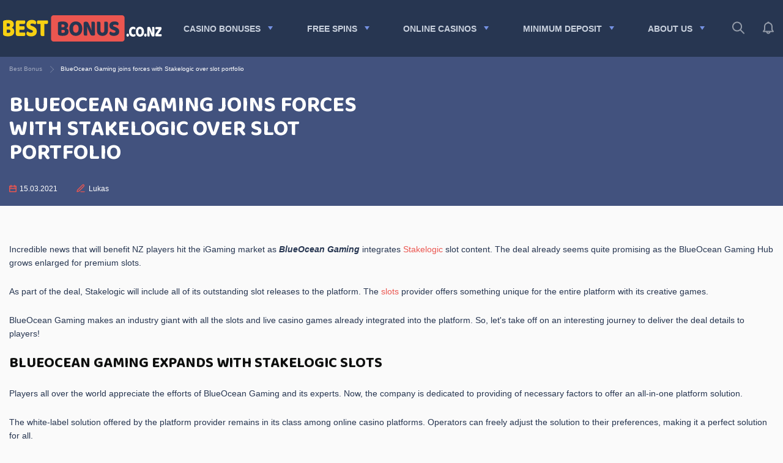

--- FILE ---
content_type: text/html; charset=UTF-8
request_url: https://bestbonus.co.nz/news/blueocean-gaming/
body_size: 17977
content:
<!doctype html><html lang="en-NZ"><head><script data-no-optimize="1">var litespeed_docref=sessionStorage.getItem("litespeed_docref");litespeed_docref&&(Object.defineProperty(document,"referrer",{get:function(){return litespeed_docref}}),sessionStorage.removeItem("litespeed_docref"));</script> <meta charset="utf-8"><meta http-equiv="x-ua-compatible" content="ie=edge"><meta name="viewport" content="width=device-width, initial-scale=1"><meta name='robots' content='index, follow, max-image-preview:large, max-snippet:-1, max-video-preview:-1' /> <script data-cfasync="false" data-pagespeed-no-defer>var gtm4wp_datalayer_name = "dataLayer";
	var dataLayer = dataLayer || [];</script> <title>BlueOcean Gaming &amp; Stakelogic&#039;s Deal | 2025 ✅</title><meta name="description" content="BlueOcean Gaming and Stakelogic are making a new partnership in order to improve their slot game! Take a look at every detail." /><link rel="canonical" href="https://bestbonus.co.nz/news/blueocean-gaming/" /><meta property="og:locale" content="en_US" /><meta property="og:type" content="article" /><meta property="og:title" content="BlueOcean Gaming joins forces with Stakelogic over slot portfolio" /><meta property="og:description" content="BlueOcean Gaming and Stakelogic are making a new partnership in order to improve their slot game! Take a look at every detail." /><meta property="og:url" content="https://bestbonus.co.nz/news/blueocean-gaming/" /><meta property="og:site_name" content="| 2025 ✅" /><meta property="article:published_time" content="2021-03-15T12:00:23+00:00" /><meta property="article:modified_time" content="2023-07-04T13:20:44+00:00" /><meta property="og:image" content="https://bestbonus.co.nz/wp-content/uploads/2021/11/BlueOcean-Gaming.jpg" /><meta property="og:image:width" content="1920" /><meta property="og:image:height" content="800" /><meta property="og:image:type" content="image/jpeg" /><meta name="author" content="Lukas" /><meta name="twitter:card" content="summary_large_image" /><meta name="twitter:label1" content="Written by" /><meta name="twitter:data1" content="Lukas" /><meta name="twitter:label2" content="Est. reading time" /><meta name="twitter:data2" content="3 minutes" /> <script type="application/ld+json" class="yoast-schema-graph">{"@context":"https://schema.org","@graph":[{"@type":"Article","@id":"https://bestbonus.co.nz/news/blueocean-gaming/#article","isPartOf":{"@id":"https://bestbonus.co.nz/news/blueocean-gaming/"},"author":{"name":"Lukas","@id":"https://bestbonus.co.nz/#/schema/person/8dba109ea062dfa58d64f590b4345391"},"headline":"BlueOcean Gaming joins forces with Stakelogic over slot portfolio","datePublished":"2021-03-15T12:00:23+00:00","dateModified":"2023-07-04T13:20:44+00:00","mainEntityOfPage":{"@id":"https://bestbonus.co.nz/news/blueocean-gaming/"},"wordCount":503,"commentCount":0,"publisher":{"@id":"https://bestbonus.co.nz/#organization"},"image":{"@id":"https://bestbonus.co.nz/news/blueocean-gaming/#primaryimage"},"thumbnailUrl":"https://bestbonus.co.nz/wp-content/uploads/2021/11/BlueOcean-Gaming.jpg","articleSection":["News","Slots"],"inLanguage":"en-NZ"},{"@type":"WebPage","@id":"https://bestbonus.co.nz/news/blueocean-gaming/","url":"https://bestbonus.co.nz/news/blueocean-gaming/","name":"BlueOcean Gaming & Stakelogic's Deal | 2025 ✅","isPartOf":{"@id":"https://bestbonus.co.nz/#website"},"primaryImageOfPage":{"@id":"https://bestbonus.co.nz/news/blueocean-gaming/#primaryimage"},"image":{"@id":"https://bestbonus.co.nz/news/blueocean-gaming/#primaryimage"},"thumbnailUrl":"https://bestbonus.co.nz/wp-content/uploads/2021/11/BlueOcean-Gaming.jpg","datePublished":"2021-03-15T12:00:23+00:00","dateModified":"2023-07-04T13:20:44+00:00","description":"BlueOcean Gaming and Stakelogic are making a new partnership in order to improve their slot game! Take a look at every detail.","breadcrumb":{"@id":"https://bestbonus.co.nz/news/blueocean-gaming/#breadcrumb"},"inLanguage":"en-NZ","potentialAction":[{"@type":"ReadAction","target":["https://bestbonus.co.nz/news/blueocean-gaming/"]}]},{"@type":"ImageObject","inLanguage":"en-NZ","@id":"https://bestbonus.co.nz/news/blueocean-gaming/#primaryimage","url":"https://bestbonus.co.nz/wp-content/uploads/2021/11/BlueOcean-Gaming.jpg","contentUrl":"https://bestbonus.co.nz/wp-content/uploads/2021/11/BlueOcean-Gaming.jpg","width":1920,"height":800,"caption":"BlueOcean Gaming"},{"@type":"BreadcrumbList","@id":"https://bestbonus.co.nz/news/blueocean-gaming/#breadcrumb","itemListElement":[{"@type":"ListItem","position":1,"name":"Home","item":"https://bestbonus.co.nz/"},{"@type":"ListItem","position":2,"name":"BlueOcean Gaming joins forces with Stakelogic over slot portfolio"}]},{"@type":"WebSite","@id":"https://bestbonus.co.nz/#website","url":"https://bestbonus.co.nz/","name":"| 2025 ✅","description":"Best Casino Bonuses in New Zealand","publisher":{"@id":"https://bestbonus.co.nz/#organization"},"alternateName":"BestBonus 2023","potentialAction":[{"@type":"SearchAction","target":{"@type":"EntryPoint","urlTemplate":"https://bestbonus.co.nz/?s={search_term_string}"},"query-input":{"@type":"PropertyValueSpecification","valueRequired":true,"valueName":"search_term_string"}}],"inLanguage":"en-NZ"},{"@type":"Organization","@id":"https://bestbonus.co.nz/#organization","name":"BestBonus","url":"https://bestbonus.co.nz/","logo":{"@type":"ImageObject","inLanguage":"en-NZ","@id":"https://bestbonus.co.nz/#/schema/logo/image/","url":"https://bestbonus.co.nz/wp-content/uploads/2021/10/site-logo.svg","contentUrl":"https://bestbonus.co.nz/wp-content/uploads/2021/10/site-logo.svg","width":260,"height":43,"caption":"BestBonus"},"image":{"@id":"https://bestbonus.co.nz/#/schema/logo/image/"}},{"@type":"Person","@id":"https://bestbonus.co.nz/#/schema/person/8dba109ea062dfa58d64f590b4345391","name":"Lukas","description":"Lukas Mollberg, 41, is an industry veteran with over 20 years in the iGaming sector, currently leading as the Head of Content at BestBonus.co.nz. A stalwart since the early 2000s' Poker Boom, he specializes in affiliate marketing since 2016 and has authored around 300 comprehensive online casino reviews. Lukas's keen eye for detail ensures that no aspect—be it game selection, customer service, or bonuses—is overlooked. His work has become an authoritative resource for both new and seasoned online gamers, offering unbiased and reliable insights. Beyond professional achievements, Lukas brings a wealth of personal interests, like reading and travel, adding depth to his industry perspective.","sameAs":["http://lukasmollberg.com","https://www.linkedin.com/in/lukas-mollberg-89bb061a2/"],"honorificPrefix":"Mr","birthDate":"1981-09-29","gender":"male","knowsAbout":["Online Casinos","Poker","Blackjack"],"knowsLanguage":["English","German"],"jobTitle":"Head of Content"}]}</script> <link rel="alternate" title="oEmbed (JSON)" type="application/json+oembed" href="https://bestbonus.co.nz/wp-json/oembed/1.0/embed?url=https%3A%2F%2Fbestbonus.co.nz%2Fnews%2Fblueocean-gaming%2F" /><link rel="alternate" title="oEmbed (XML)" type="text/xml+oembed" href="https://bestbonus.co.nz/wp-json/oembed/1.0/embed?url=https%3A%2F%2Fbestbonus.co.nz%2Fnews%2Fblueocean-gaming%2F&#038;format=xml" /><style id='wp-img-auto-sizes-contain-inline-css' type='text/css'>img:is([sizes=auto i],[sizes^="auto," i]){contain-intrinsic-size:3000px 1500px}</style><link rel="preload" as="image" href="https://bestbonus.co.nz/wp-content/uploads/2021/10/site-logo.svg"><link rel="preload" as="image" href="https://bestbonus.co.nz/wp-content/uploads/2021/10/site-logo.svg"><link rel="preload" as="image" href="https://bestbonus.co.nz/wp-content/uploads/2021/10/site-logo.svg"><style id='classic-theme-styles-inline-css' type='text/css'>/*! This file is auto-generated */
.wp-block-button__link{color:#fff;background-color:#32373c;border-radius:9999px;box-shadow:none;text-decoration:none;padding:calc(.667em + 2px) calc(1.333em + 2px);font-size:1.125em}.wp-block-file__button{background:#32373c;color:#fff;text-decoration:none}</style><link rel="https://api.w.org/" href="https://bestbonus.co.nz/wp-json/" /><link rel="alternate" title="JSON" type="application/json" href="https://bestbonus.co.nz/wp-json/wp/v2/posts/40826" /> <script data-cfasync="false" data-pagespeed-no-defer>var dataLayer_content = {"pagePostType":"post","pagePostType2":"single-post","pageCategory":["news","slots"],"pagePostAuthor":"Lukas"};
	dataLayer.push( dataLayer_content );</script> <script data-cfasync="false" data-pagespeed-no-defer>(function(w,d,s,l,i){w[l]=w[l]||[];w[l].push({'gtm.start':
new Date().getTime(),event:'gtm.js'});var f=d.getElementsByTagName(s)[0],
j=d.createElement(s),dl=l!='dataLayer'?'&l='+l:'';j.async=true;j.src=
'//www.googletagmanager.com/gtm.js?id='+i+dl;f.parentNode.insertBefore(j,f);
})(window,document,'script','dataLayer','GTM-5QDCVQMR');</script> <link rel="icon" href="https://bestbonus.co.nz/wp-content/uploads/2021/11/favicon-1.svg" sizes="32x32" /><link rel="icon" href="https://bestbonus.co.nz/wp-content/uploads/2021/11/favicon-1.svg" sizes="192x192" /><link rel="apple-touch-icon" href="https://bestbonus.co.nz/wp-content/uploads/2021/11/favicon-1.svg" /><meta name="msapplication-TileImage" content="https://bestbonus.co.nz/wp-content/uploads/2021/11/favicon-1.svg" /><style type="text/css" id="wp-custom-css">.entry-content h2{margin-top:2rem!important;margin-bottom:1rem!important}h2{margin-top:2rem!important}.entry-content p+h2,.entry-content ul+h2,.entry-content table+h2,.entry-content ol+h2{margin-top:2rem}.legzo-casino-review{padding-top:16px}</style><style type="text/css">:root{--primary:#42527e;--primary-hover:#00237c;--primary-variant:#7592e3;--primary-variant-hover:#4a73e2;--secondary:#eb5650;--secondary-hover:#ea0700;--secondary-variant:#19c380;--secondary-variant-hover:#04d33f;--neutral:#f7d112;--neutral-hover:#f2ad00;--dark:#273651;--dark-hover:#464b51;--light:#eff1f6;--light-hover:#c8d9f4;--text-color:#273651;--link-color:#eb5650;--link-hover-color:#ea0700;--headings-color:#0e0f0e;--font-family:Arial;--headings-font-family:"Arial";--font-size-desktop:14px;--font-size-mobile:16px;--font-weight:400;--h1-desktop:52px;--h1-mobile:30px;--h1-font-weight:700;--h2-desktop:36px;--h2-mobile:28px;--h2-font-weight:700;--h3-desktop:30px;--h3-mobile:24px;--h3-font-weight:700;--h4-desktop:26px;--h4-mobile:21px;--h4-font-weight:700;--h5-desktop:22px;--h5-mobile:18px;--h5-font-weight:700;--h6-desktop:16px;--h6-mobile:16px;--h6-font-weight:700}</style><link rel="preload stylesheet" href="https://bestbonus.co.nz/wp-content/themes/bestbonus/resources/dist/styles/main.css" type="text/css" as="style" media="all"><script type="text/javascript" src="[data-uri]" defer></script><style id='global-styles-inline-css' type='text/css'>:root{--wp--preset--aspect-ratio--square:1;--wp--preset--aspect-ratio--4-3:4/3;--wp--preset--aspect-ratio--3-4:3/4;--wp--preset--aspect-ratio--3-2:3/2;--wp--preset--aspect-ratio--2-3:2/3;--wp--preset--aspect-ratio--16-9:16/9;--wp--preset--aspect-ratio--9-16:9/16;--wp--preset--color--black:#000000;--wp--preset--color--cyan-bluish-gray:#abb8c3;--wp--preset--color--white:#ffffff;--wp--preset--color--pale-pink:#f78da7;--wp--preset--color--vivid-red:#cf2e2e;--wp--preset--color--luminous-vivid-orange:#ff6900;--wp--preset--color--luminous-vivid-amber:#fcb900;--wp--preset--color--light-green-cyan:#7bdcb5;--wp--preset--color--vivid-green-cyan:#00d084;--wp--preset--color--pale-cyan-blue:#8ed1fc;--wp--preset--color--vivid-cyan-blue:#0693e3;--wp--preset--color--vivid-purple:#9b51e0;--wp--preset--gradient--vivid-cyan-blue-to-vivid-purple:linear-gradient(135deg,rgb(6,147,227) 0%,rgb(155,81,224) 100%);--wp--preset--gradient--light-green-cyan-to-vivid-green-cyan:linear-gradient(135deg,rgb(122,220,180) 0%,rgb(0,208,130) 100%);--wp--preset--gradient--luminous-vivid-amber-to-luminous-vivid-orange:linear-gradient(135deg,rgb(252,185,0) 0%,rgb(255,105,0) 100%);--wp--preset--gradient--luminous-vivid-orange-to-vivid-red:linear-gradient(135deg,rgb(255,105,0) 0%,rgb(207,46,46) 100%);--wp--preset--gradient--very-light-gray-to-cyan-bluish-gray:linear-gradient(135deg,rgb(238,238,238) 0%,rgb(169,184,195) 100%);--wp--preset--gradient--cool-to-warm-spectrum:linear-gradient(135deg,rgb(74,234,220) 0%,rgb(151,120,209) 20%,rgb(207,42,186) 40%,rgb(238,44,130) 60%,rgb(251,105,98) 80%,rgb(254,248,76) 100%);--wp--preset--gradient--blush-light-purple:linear-gradient(135deg,rgb(255,206,236) 0%,rgb(152,150,240) 100%);--wp--preset--gradient--blush-bordeaux:linear-gradient(135deg,rgb(254,205,165) 0%,rgb(254,45,45) 50%,rgb(107,0,62) 100%);--wp--preset--gradient--luminous-dusk:linear-gradient(135deg,rgb(255,203,112) 0%,rgb(199,81,192) 50%,rgb(65,88,208) 100%);--wp--preset--gradient--pale-ocean:linear-gradient(135deg,rgb(255,245,203) 0%,rgb(182,227,212) 50%,rgb(51,167,181) 100%);--wp--preset--gradient--electric-grass:linear-gradient(135deg,rgb(202,248,128) 0%,rgb(113,206,126) 100%);--wp--preset--gradient--midnight:linear-gradient(135deg,rgb(2,3,129) 0%,rgb(40,116,252) 100%);--wp--preset--font-size--small:13px;--wp--preset--font-size--medium:20px;--wp--preset--font-size--large:36px;--wp--preset--font-size--x-large:42px;--wp--preset--spacing--20:0.44rem;--wp--preset--spacing--30:0.67rem;--wp--preset--spacing--40:1rem;--wp--preset--spacing--50:1.5rem;--wp--preset--spacing--60:2.25rem;--wp--preset--spacing--70:3.38rem;--wp--preset--spacing--80:5.06rem;--wp--preset--shadow--natural:6px 6px 9px rgba(0, 0, 0, 0.2);--wp--preset--shadow--deep:12px 12px 50px rgba(0, 0, 0, 0.4);--wp--preset--shadow--sharp:6px 6px 0px rgba(0, 0, 0, 0.2);--wp--preset--shadow--outlined:6px 6px 0px -3px rgb(255, 255, 255), 6px 6px rgb(0, 0, 0);--wp--preset--shadow--crisp:6px 6px 0px rgb(0, 0, 0)}:where(.is-layout-flex){gap:.5em}:where(.is-layout-grid){gap:.5em}body .is-layout-flex{display:flex}.is-layout-flex{flex-wrap:wrap;align-items:center}.is-layout-flex>:is(*,div){margin:0}body .is-layout-grid{display:grid}.is-layout-grid>:is(*,div){margin:0}:where(.wp-block-columns.is-layout-flex){gap:2em}:where(.wp-block-columns.is-layout-grid){gap:2em}:where(.wp-block-post-template.is-layout-flex){gap:1.25em}:where(.wp-block-post-template.is-layout-grid){gap:1.25em}.has-black-color{color:var(--wp--preset--color--black)!important}.has-cyan-bluish-gray-color{color:var(--wp--preset--color--cyan-bluish-gray)!important}.has-white-color{color:var(--wp--preset--color--white)!important}.has-pale-pink-color{color:var(--wp--preset--color--pale-pink)!important}.has-vivid-red-color{color:var(--wp--preset--color--vivid-red)!important}.has-luminous-vivid-orange-color{color:var(--wp--preset--color--luminous-vivid-orange)!important}.has-luminous-vivid-amber-color{color:var(--wp--preset--color--luminous-vivid-amber)!important}.has-light-green-cyan-color{color:var(--wp--preset--color--light-green-cyan)!important}.has-vivid-green-cyan-color{color:var(--wp--preset--color--vivid-green-cyan)!important}.has-pale-cyan-blue-color{color:var(--wp--preset--color--pale-cyan-blue)!important}.has-vivid-cyan-blue-color{color:var(--wp--preset--color--vivid-cyan-blue)!important}.has-vivid-purple-color{color:var(--wp--preset--color--vivid-purple)!important}.has-black-background-color{background-color:var(--wp--preset--color--black)!important}.has-cyan-bluish-gray-background-color{background-color:var(--wp--preset--color--cyan-bluish-gray)!important}.has-white-background-color{background-color:var(--wp--preset--color--white)!important}.has-pale-pink-background-color{background-color:var(--wp--preset--color--pale-pink)!important}.has-vivid-red-background-color{background-color:var(--wp--preset--color--vivid-red)!important}.has-luminous-vivid-orange-background-color{background-color:var(--wp--preset--color--luminous-vivid-orange)!important}.has-luminous-vivid-amber-background-color{background-color:var(--wp--preset--color--luminous-vivid-amber)!important}.has-light-green-cyan-background-color{background-color:var(--wp--preset--color--light-green-cyan)!important}.has-vivid-green-cyan-background-color{background-color:var(--wp--preset--color--vivid-green-cyan)!important}.has-pale-cyan-blue-background-color{background-color:var(--wp--preset--color--pale-cyan-blue)!important}.has-vivid-cyan-blue-background-color{background-color:var(--wp--preset--color--vivid-cyan-blue)!important}.has-vivid-purple-background-color{background-color:var(--wp--preset--color--vivid-purple)!important}.has-black-border-color{border-color:var(--wp--preset--color--black)!important}.has-cyan-bluish-gray-border-color{border-color:var(--wp--preset--color--cyan-bluish-gray)!important}.has-white-border-color{border-color:var(--wp--preset--color--white)!important}.has-pale-pink-border-color{border-color:var(--wp--preset--color--pale-pink)!important}.has-vivid-red-border-color{border-color:var(--wp--preset--color--vivid-red)!important}.has-luminous-vivid-orange-border-color{border-color:var(--wp--preset--color--luminous-vivid-orange)!important}.has-luminous-vivid-amber-border-color{border-color:var(--wp--preset--color--luminous-vivid-amber)!important}.has-light-green-cyan-border-color{border-color:var(--wp--preset--color--light-green-cyan)!important}.has-vivid-green-cyan-border-color{border-color:var(--wp--preset--color--vivid-green-cyan)!important}.has-pale-cyan-blue-border-color{border-color:var(--wp--preset--color--pale-cyan-blue)!important}.has-vivid-cyan-blue-border-color{border-color:var(--wp--preset--color--vivid-cyan-blue)!important}.has-vivid-purple-border-color{border-color:var(--wp--preset--color--vivid-purple)!important}.has-vivid-cyan-blue-to-vivid-purple-gradient-background{background:var(--wp--preset--gradient--vivid-cyan-blue-to-vivid-purple)!important}.has-light-green-cyan-to-vivid-green-cyan-gradient-background{background:var(--wp--preset--gradient--light-green-cyan-to-vivid-green-cyan)!important}.has-luminous-vivid-amber-to-luminous-vivid-orange-gradient-background{background:var(--wp--preset--gradient--luminous-vivid-amber-to-luminous-vivid-orange)!important}.has-luminous-vivid-orange-to-vivid-red-gradient-background{background:var(--wp--preset--gradient--luminous-vivid-orange-to-vivid-red)!important}.has-very-light-gray-to-cyan-bluish-gray-gradient-background{background:var(--wp--preset--gradient--very-light-gray-to-cyan-bluish-gray)!important}.has-cool-to-warm-spectrum-gradient-background{background:var(--wp--preset--gradient--cool-to-warm-spectrum)!important}.has-blush-light-purple-gradient-background{background:var(--wp--preset--gradient--blush-light-purple)!important}.has-blush-bordeaux-gradient-background{background:var(--wp--preset--gradient--blush-bordeaux)!important}.has-luminous-dusk-gradient-background{background:var(--wp--preset--gradient--luminous-dusk)!important}.has-pale-ocean-gradient-background{background:var(--wp--preset--gradient--pale-ocean)!important}.has-electric-grass-gradient-background{background:var(--wp--preset--gradient--electric-grass)!important}.has-midnight-gradient-background{background:var(--wp--preset--gradient--midnight)!important}.has-small-font-size{font-size:var(--wp--preset--font-size--small)!important}.has-medium-font-size{font-size:var(--wp--preset--font-size--medium)!important}.has-large-font-size{font-size:var(--wp--preset--font-size--large)!important}.has-x-large-font-size{font-size:var(--wp--preset--font-size--x-large)!important}</style><link rel='stylesheet preload' as='style' id='dev-css' href='https://bestbonus.co.nz/wp-content/themes/bestbonus/resources/dist/styles/dev.css' type='text/css' media='all' /><link rel='stylesheet preload' as='style' id='comment-css' href='https://bestbonus.co.nz/wp-content/themes/bestbonus/resources/dist/styles/comment.css' type='text/css' media='all' /><link rel='stylesheet preload' as='style' id='post-css' href='https://bestbonus.co.nz/wp-content/themes/bestbonus/resources/dist/styles/post.css' type='text/css' media='all' /><link rel='stylesheet' id='al-simplebar-css' class="assets-lazy-style" data-href='https://bestbonus.co.nz/wp-content/themes/bestbonus/resources/dist/styles/simplebar.css' type='text/css' media='all' /><link rel='stylesheet' id='al-search-form-css' class="assets-lazy-style" data-href='https://bestbonus.co.nz/wp-content/themes/bestbonus/resources/dist/styles/search-form.css' type='text/css' media='all' /><link rel='stylesheet' id='al-swiper-css' class="assets-lazy-style" data-href='https://bestbonus.co.nz/wp-content/themes/bestbonus/resources/dist/styles/swiper.css' type='text/css' media='all' /><link rel='stylesheet preload' as='style' id='acfgfs-enqueue-fonts-css' href='//fonts.googleapis.com/css?family=Arial%3A400%7CArial%3A400&#038;subset=latin&#038;ver=6.9' type='text/css' media='print' onload="this.media='all'" /></head><body data-rsssl=1 class="wp-singular post-template-default single single-post postid-40826 single-format-standard wp-theme-bestbonus"><div class="of-h"><header class="header py-u-sm-25 py-o-xs-20 bg-d"><div class="container"><div class="row ai-c jc-sb"><div class="col-d-sm d-u-md-n">
<button type="button" class="header__btn header__btn--menu ps-r js-main-menu">
<svg width="20" height="16" viewBox="0 0 20 16" fill="none" xmlns="http://www.w3.org/2000/svg"><path fill-rule="evenodd" clip-rule="evenodd" d="M0 1C0 0.447715 0.447715 0 1 0H19C19.5523 0 20 0.447715 20 1C20 1.55228 19.5523 2 19 2H1C0.447715 2 0 1.55228 0 1ZM0 8C0 7.44772 0.447715 7 1 7H19C19.5523 7 20 7.44772 20 8C20 8.55229 19.5523 9 19 9H1C0.447715 9 0 8.55229 0 8ZM1 14C0.447715 14 0 14.4477 0 15C0 15.5523 0.447715 16 1 16H19C19.5523 16 20 15.5523 20 15C20 14.4477 19.5523 14 19 14H1Z" fill="var(--primary-variant)"/></svg>
</button></div><div class="col-u-md-auto col-d-sm px-5 order-u-md-1">
<a href="https://bestbonus.co.nz/" class="header__logo d-f ai-c"><img width="260" height="43" src="https://bestbonus.co.nz/wp-content/uploads/2021/10/site-logo.svg" class="wa mh-100" alt="" decoding="sync" fetchpriority="high"/></a></div><div class="col-d-sm col-u-md-auto d-f order-u-md-3 jc-fe">
<button type="button" class="header__btn header__btn--search ps-r js-search-header"><svg width="20" height="21" viewBox="0 0 20 21" fill="none" xmlns="http://www.w3.org/2000/svg"><path fill-rule="evenodd" clip-rule="evenodd" d="M14.0763 8.53947C14.0763 11.8741 11.373 14.5775 8.03815 14.5775C4.70334 14.5775 2 11.8741 2 8.53947C2 5.20481 4.70334 2.50146 8.03815 2.50146C11.373 2.50146 14.0763 5.20481 14.0763 8.53947ZM12.9711 14.8863C11.6093 15.9462 9.89745 16.5775 8.03815 16.5775C3.5988 16.5775 0 12.9787 0 8.53947C0 4.1002 3.5988 0.501465 8.03815 0.501465C12.4775 0.501465 16.0763 4.1002 16.0763 8.53947C16.0763 10.3986 15.4451 12.1104 14.3853 13.4721L19.7065 18.7933C20.0971 19.1838 20.0971 19.8169 19.7065 20.2075C19.316 20.598 18.6828 20.598 18.2923 20.2075L12.9711 14.8863Z" fill="white" fill-opacity="0.5"/></svg></button>
<button class="ml-u-sm-30 ml-o-xs-20 header__btn--notification">
<svg width="18" height="21" viewBox="0 0 18 21" fill="none" xmlns="http://www.w3.org/2000/svg"><path d="M7.14566 1.74988C7.29507 1.38059 7.55136 1.06433 7.88168 0.84165C8.212 0.618966 8.60129 0.5 8.99966 0.5C9.39803 0.5 9.78732 0.618966 10.1176 0.84165C10.448 1.06433 10.7042 1.38059 10.8537 1.74988C12.3324 2.15656 13.6368 3.03743 14.5664 4.25721C15.4961 5.47699 15.9996 6.96822 15.9997 8.50188V13.1989L17.8317 15.9469C17.9321 16.0975 17.9899 16.2725 17.9986 16.4534C18.0074 16.6342 17.9669 16.814 17.8815 16.9736C17.7961 17.1333 17.669 17.2667 17.5137 17.3598C17.3584 17.4528 17.1807 17.5019 16.9997 17.5019H12.4647C12.3443 18.335 11.9277 19.0968 11.2914 19.6478C10.655 20.1988 9.84142 20.5021 8.99966 20.5021C8.1579 20.5021 7.34432 20.1988 6.70796 19.6478C6.0716 19.0968 5.65506 18.335 5.53466 17.5019H0.999662C0.818619 17.5019 0.640965 17.4528 0.485653 17.3598C0.33034 17.2667 0.203197 17.1333 0.117787 16.9736C0.0323777 16.814 -0.00809403 16.6342 0.000689568 16.4534C0.00947317 16.2725 0.0671827 16.0975 0.167661 15.9469L1.99966 13.1989V8.50188C1.99966 5.27788 4.17966 2.56188 7.14566 1.74988ZM7.58566 17.5019C7.68894 17.7945 7.88045 18.0479 8.13379 18.2272C8.38712 18.4064 8.68982 18.5027 9.00016 18.5027C9.3105 18.5027 9.6132 18.4064 9.86654 18.2272C10.1199 18.0479 10.3114 17.7945 10.4147 17.5019H7.58466H7.58566ZM8.99966 3.50188C7.67358 3.50188 6.40181 4.02866 5.46413 4.96634C4.52645 5.90403 3.99966 7.17579 3.99966 8.50188V13.5019C3.99971 13.6994 3.94125 13.8925 3.83166 14.0569L2.86866 15.5019H15.1297L14.1667 14.0569C14.0574 13.8924 13.9993 13.6993 13.9997 13.5019V8.50188C13.9997 7.17579 13.4729 5.90403 12.5352 4.96634C11.5975 4.02866 10.3257 3.50188 8.99966 3.50188Z" fill="white" fill-opacity="0.5"/></svg>
</button></div><div class="col-u-md order-u-md-2"><ul id="menu-primary-navigation" class="primary-nav d-u-md-f jc-sb fw-b fs-u-md-14 fs-o-sm-16 ta-d-sm-c bg-d-sm-w of-d-sm-h"><li id="menu-item-49733" class="menu-item menu-item-type-post_type menu-item-object-page menu-item-home menu-item-has-children menu-item-49733"><a href="https://bestbonus.co.nz/">Casino Bonuses</a><ul class="sub-menu"><li id="menu-item-45564" class="menu-item menu-item-type-post_type menu-item-object-page menu-item-45564"><a href="https://bestbonus.co.nz/cashback/">Cashback Bonus</a></li><li id="menu-item-45318" class="menu-item menu-item-type-post_type menu-item-object-page menu-item-45318"><a href="https://bestbonus.co.nz/no-deposit-bonus/">No Deposit Bonuses</a></li><li id="menu-item-47279" class="menu-item menu-item-type-post_type menu-item-object-page menu-item-47279"><a href="https://bestbonus.co.nz/10-free-no-deposit/">$10 Free No Deposit</a></li></ul></li><li id="menu-item-46616" class="menu-item menu-item-type-post_type menu-item-object-page menu-item-has-children menu-item-46616"><a href="https://bestbonus.co.nz/free-spins/">Free Spins</a><ul class="sub-menu"><li id="menu-item-42440" class="menu-item menu-item-type-post_type menu-item-object-page menu-item-42440"><a href="https://bestbonus.co.nz/50-free-spins-no-deposit/">50 Free Spins No Deposit</a></li><li id="menu-item-42439" class="menu-item menu-item-type-post_type menu-item-object-page menu-item-42439"><a href="https://bestbonus.co.nz/100-free-spins-no-deposit/">100 Free Spins No Deposit</a></li><li id="menu-item-46545" class="menu-item menu-item-type-post_type menu-item-object-page menu-item-46545"><a href="https://bestbonus.co.nz/200-free-spins/">200 Free Spins</a></li><li id="menu-item-46546" class="menu-item menu-item-type-post_type menu-item-object-page menu-item-46546"><a href="https://bestbonus.co.nz/300-free-spins/">300 Free Spins</a></li></ul></li><li id="menu-item-41677" class="menu-item menu-item-type-custom menu-item-object-custom menu-item-has-children menu-item-41677"><a href="https://bestbonus.co.nz/casinos/">Online Casinos</a><ul class="sub-menu"><li id="menu-item-48695" class="menu-item menu-item-type-post_type menu-item-object-page menu-item-48695"><a href="https://bestbonus.co.nz/nzd-casinos/">Online Casino NZ Dollars</a></li><li id="menu-item-42431" class="menu-item menu-item-type-post_type menu-item-object-page menu-item-42431"><a href="https://bestbonus.co.nz/new-casinos/">New Casinos 2025</a></li><li id="menu-item-42430" class="menu-item menu-item-type-post_type menu-item-object-page menu-item-42430"><a href="https://bestbonus.co.nz/live-casinos/">Live Casinos</a></li><li id="menu-item-42428" class="menu-item menu-item-type-post_type menu-item-object-page menu-item-42428"><a href="https://bestbonus.co.nz/mobile-casinos/">Mobile Casino Apps</a></li><li id="menu-item-42442" class="menu-item menu-item-type-post_type menu-item-object-page menu-item-42442"><a href="https://bestbonus.co.nz/top-paying-online-casino/">Top Paying Online Casino</a></li><li id="menu-item-42441" class="menu-item menu-item-type-post_type menu-item-object-page menu-item-42441"><a href="https://bestbonus.co.nz/fastest-payout-online-casino/">Fastest Payout Online Casino</a></li><li id="menu-item-48768" class="menu-item menu-item-type-post_type menu-item-object-page menu-item-48768"><a href="https://bestbonus.co.nz/high-roller-casinos/">High Roller Casinos</a></li></ul></li><li id="menu-item-48696" class="menu-item menu-item-type-post_type menu-item-object-page menu-item-has-children menu-item-48696"><a href="https://bestbonus.co.nz/minimum-deposit-casinos/">Minimum Deposit</a><ul class="sub-menu"><li id="menu-item-48697" class="menu-item menu-item-type-post_type menu-item-object-page menu-item-48697"><a href="https://bestbonus.co.nz/minimum-deposit-casinos/1-nzd/">$1 Deposit Casinos</a></li><li id="menu-item-48700" class="menu-item menu-item-type-post_type menu-item-object-page menu-item-48700"><a href="https://bestbonus.co.nz/minimum-deposit-casinos/2-nzd/">$2 Deposit Casinos</a></li><li id="menu-item-48699" class="menu-item menu-item-type-post_type menu-item-object-page menu-item-48699"><a href="https://bestbonus.co.nz/minimum-deposit-casinos/3-nzd/">$3 Deposit Casinos</a></li><li id="menu-item-48705" class="menu-item menu-item-type-post_type menu-item-object-page menu-item-48705"><a href="https://bestbonus.co.nz/minimum-deposit-casinos/5-nzd/">$5 Deposit Casinos</a></li><li id="menu-item-48698" class="menu-item menu-item-type-post_type menu-item-object-page menu-item-48698"><a href="https://bestbonus.co.nz/minimum-deposit-casinos/10-nzd/">$10 Deposit Casinos</a></li></ul></li><li id="menu-item-37130" class="menu-item menu-item-type-post_type menu-item-object-page menu-item-has-children menu-item-37130"><a href="https://bestbonus.co.nz/about-us/">About us</a><ul class="sub-menu"><li id="menu-item-42548" class="menu-item menu-item-type-post_type menu-item-object-page menu-item-42548"><a href="https://bestbonus.co.nz/news/">News</a></li><li id="menu-item-49974" class="menu-item menu-item-type-post_type menu-item-object-page menu-item-49974"><a href="https://bestbonus.co.nz/sitemap/">Sitemap</a></li></ul></li></ul></div></div></div></header><div class="sf bg-d of-h mx-a js-defer-html d-n"><div class="sf__hf ps-r"><div class="container"><form action="https://bestbonus.co.nz/" class="sf__form row mx-0 bg-w br-6">
<button type="submit">
<svg width="20" height="20" viewBox="0 0 20 20" fill="none" xmlns="http://www.w3.org/2000/svg">
<path fill-rule="evenodd" clip-rule="evenodd" d="M14.0763 8.03849C14.0763 11.3732 11.373 14.0765 8.03815 14.0765C4.70334 14.0765 2 11.3732 2 8.03849C2 4.70383 4.70334 2.00049 8.03815 2.00049C11.373 2.00049 14.0763 4.70383 14.0763 8.03849ZM12.9711 14.3853C11.6093 15.4452 9.89745 16.0765 8.03815 16.0765C3.5988 16.0765 0 12.4778 0 8.03849C0 3.59923 3.5988 0.000488281 8.03815 0.000488281C12.4775 0.000488281 16.0763 3.59923 16.0763 8.03849C16.0763 9.89766 15.4451 11.6094 14.3853 12.9711L19.7065 18.2923C20.0971 18.6828 20.0971 19.316 19.7065 19.7065C19.316 20.097 18.6828 20.097 18.2923 19.7065L12.9711 14.3853Z" fill="black" fill-opacity="0.5"/>
</svg>
</button>
<input name="s" autocomplete="off" placeholder="Search For" class="col pl-0 pr-20 fs-16"></form></div></div><div class="sf__sg bg-d ta-l"><div class="container"><h4 class="mb-10 fs-20 tc-n">
Popular pages</h4><div class="d-f f-w mx-n5 mb-30">
<a href="https://bestbonus.co.nz/free-spins/" class="sf__lk d-f ai-c jc-c mt-10 mx-5 px-10 ta-c fs-13 br-10">Free Spins</a>
<a href="https://bestbonus.co.nz/no-deposit-bonus/" class="sf__lk d-f ai-c jc-c mt-10 mx-5 px-10 ta-c fs-13 br-10">No Deposit Bonus</a>
<a href="https://bestbonus.co.nz/mobile-casinos/" class="sf__lk d-f ai-c jc-c mt-10 mx-5 px-10 ta-c fs-13 br-10">Mobile Casinos</a>
<a href="https://bestbonus.co.nz/new-casinos/" class="sf__lk d-f ai-c jc-c mt-10 mx-5 px-10 ta-c fs-13 br-10">New Casinos 2025</a>
<a href="https://bestbonus.co.nz/nzd-casinos/" class="sf__lk d-f ai-c jc-c mt-10 mx-5 px-10 ta-c fs-13 br-10">Online Casino NZ Dollars</a></div></div></div></div><article><header class="nh bg-p tc-w pb-o-xs-20"><div class="breadcrumbs py-10"><div class="container"><div class="breadcrumbs__list d-f f-w">
<span property="itemListElement" typeof="ListItem"><a property="item" typeof="WebPage" title="Go to | 2025 ✅." href="https://bestbonus.co.nz" class="home" ><span property="name">Best Bonus</span></a><meta property="position" content="1"></span><span property="itemListElement" typeof="ListItem"><span property="name" class="post post-post current-item">BlueOcean Gaming joins forces with Stakelogic over slot portfolio</span><meta property="url" content="https://bestbonus.co.nz/news/blueocean-gaming/"><meta property="position" content="2"></span></div></div></div><div class="container py-u-sm-20 py-d-xs-10"><div class="row-u-md"><div class="col-u-md-6 mb-d-sm-20"><h1 class="h2 tc-in mb-u-sm-30 mb-o-xs-15">BlueOcean Gaming joins forces with Stakelogic over slot portfolio</h1><div class="row ai-c"><div class="col-auto"><div class="d-f ai-c">
<svg width="12" height="13" viewBox="0 0 12 13" fill="none" xmlns="http://www.w3.org/2000/svg"><path fill-rule="evenodd" clip-rule="evenodd" d="M1.5 3.5V11H10.5V3.5H1.5ZM0.75 2C0.335786 2 0 2.33579 0 2.75V11.75C0 12.1642 0.335786 12.5 0.75 12.5H11.25C11.6642 12.5 12 12.1642 12 11.75V2.75C12 2.33579 11.6642 2 11.25 2H0.75Z" fill="#EB5650"/><path fill-rule="evenodd" clip-rule="evenodd" d="M0 6.5C0 6.08579 0.335786 5.75 0.75 5.75H11.25C11.6642 5.75 12 6.08579 12 6.5C12 6.91421 11.6642 7.25 11.25 7.25H0.75C0.335786 7.25 0 6.91421 0 6.5Z" fill="#EB5650"/><path fill-rule="evenodd" clip-rule="evenodd" d="M3 0.5C3.41421 0.5 3.75 0.835786 3.75 1.25V4.25C3.75 4.66421 3.41421 5 3 5C2.58579 5 2.25 4.66421 2.25 4.25V1.25C2.25 0.835786 2.58579 0.5 3 0.5Z" fill="#EB5650"/><path fill-rule="evenodd" clip-rule="evenodd" d="M9 0.5C9.41421 0.5 9.75 0.835786 9.75 1.25V4.25C9.75 4.66421 9.41421 5 9 5C8.58579 5 8.25 4.66421 8.25 4.25V1.25C8.25 0.835786 8.58579 0.5 9 0.5Z" fill="#EB5650"/></svg>
<time class="tc-w fw-n fs-12 ml-5" datetime="2021-03-15T12:00:23+00:00">15.03.2021              </time></div></div><div class="col-auto"><div class="d-f ai-c">
<svg width="16" height="17" viewBox="0 0 16 17" fill="none" xmlns="http://www.w3.org/2000/svg"><path fill-rule="evenodd" clip-rule="evenodd" d="M7.33325 13.8334C7.33325 13.4652 7.63173 13.1667 7.99992 13.1667H13.9999C14.3681 13.1667 14.6666 13.4652 14.6666 13.8334C14.6666 14.2015 14.3681 14.5 13.9999 14.5H7.99992C7.63173 14.5 7.33325 14.2015 7.33325 13.8334Z" fill="#EB5650"/><path fill-rule="evenodd" clip-rule="evenodd" d="M11.9999 3.08577C11.8017 3.08577 11.6115 3.16453 11.4713 3.30473L3.26858 11.5075L2.91618 12.9171L4.32577 12.5647L12.5285 4.36192C12.5979 4.2925 12.653 4.21009 12.6906 4.1194C12.7281 4.0287 12.7475 3.93149 12.7475 3.83332C12.7475 3.73515 12.7281 3.63794 12.6906 3.54725C12.653 3.45655 12.5979 3.37414 12.5285 3.30473C12.4591 3.23531 12.3767 3.18025 12.286 3.14268C12.1953 3.10511 12.0981 3.08577 11.9999 3.08577ZM10.5285 2.36192C10.9188 1.97168 11.448 1.75244 11.9999 1.75244C12.2732 1.75244 12.5438 1.80626 12.7963 1.91084C13.0487 2.01541 13.2781 2.16869 13.4713 2.36192C13.6646 2.55514 13.8178 2.78454 13.9224 3.037C14.027 3.28947 14.0808 3.56006 14.0808 3.83332C14.0808 4.10659 14.027 4.37718 13.9224 4.62964C13.8178 4.8821 13.6646 5.1115 13.4713 5.30473L5.138 13.6381C5.05256 13.7235 4.94551 13.7841 4.82829 13.8134L2.16162 14.4801C1.93444 14.5369 1.69412 14.4703 1.52853 14.3047C1.36294 14.1391 1.29638 13.8988 1.35317 13.6716L2.01984 11.005C2.04914 10.8877 2.10976 10.7807 2.19519 10.6953L10.5285 2.36192Z" fill="#EB5650"/></svg><p class="tc-w fw-n fs-12 ml-5">Lukas</p></div></div></div></div><div class="col-u-md-6"><figure class="ta-c"></figure></div></div></div></header><div class="container pt-u-sm-60 pt-o-xs-30"><div class="nc wp-editor"><p>Incredible news that will benefit NZ players hit the iGaming market as <strong><em>BlueOcean Gaming</em></strong> integrates <a href="https://stakelogic.com/en/" target="_blank" rel="noopener noreferrer">Stakelogic</a> slot content. The deal already seems quite promising as the BlueOcean Gaming Hub grows enlarged for premium slots.</p><p>As part of the deal, Stakelogic will include all of its outstanding slot releases to the platform. The <a href="https://bestbonus.co.nz/slots/">slots</a> provider offers something unique for the entire platform with its creative games.</p><p>BlueOcean Gaming makes an industry giant with all the slots and live casino games already integrated into the platform. So, let's take off on an interesting journey to deliver the deal details to players!</p><h3>BlueOcean Gaming expands with Stakelogic slots</h3><p>Players all over the world appreciate the efforts of BlueOcean Gaming and its experts. Now, the company is dedicated to providing of necessary factors to offer an all-in-one platform solution.</p><p>The white-label solution offered by the platform provider remains in its class among online casino platforms. Operators can freely adjust the solution to their preferences, making it a perfect solution for all.</p><p>Stakelogic slots will now occupy their game selection spot in the platform that offers hundreds of games. Some of the most anticipated slots by Stakelogic will arrive at BlueOcean Gaming Hub.</p><p>Among the mentioned releases, NZ players will love the <strong><em>Voodoo Reels slot</em></strong>, <strong><em>The Expendables Megaways</em></strong><strong><em>&#x2122;</em></strong>, and <strong><em>Gods of Secrecy</em></strong>.</p><p>Some branded games like the Rambo Stallone slot are also there to spice up the selection. The games include exciting in-game features and bonus rounds with different mechanics.</p><p>Players can browse through dozens of games featuring expanding symbols, Megaways&#x2122;, and re-spins.</p><h3>More about the improved gaming platform</h3><p>BlueOcean Gaming made a splendid move by adding the Stakelogic content on its platform. Therefore, players can perhaps benefit the most out of this deal because of the greater game diversity given.</p><p>However, the Stakelogic titles aren’t the only premium slot discoveries that players will get the chance to try. Furthermore, the BlueOcean Gaming platform already includes premium slots of Blueprint Gaming, <a href="https://bestbonus.co.nz/software/pragmatic-play/">Pragmatic Play</a>, <a href="https://bestbonus.co.nz/software/thunderkick/">Thunderkick</a>, and Quickspin.</p><p>On top of that, the casino solution provider offers a considerable live casino games portfolio besides slots. This way, the higher diversity in-game selection is ensured with some creative games included.</p><p>Players can experience famous titles of live casino game giants like <strong>Evolution </strong>or <strong>Ezugi</strong>. And, games like <a href="https://bestbonus.co.nz/casino-games/bingo/">Bingo</a>, <a href="https://bestbonus.co.nz/casino-games/sic-bo/">Sic Bo</a>, or <a href="https://bestbonus.co.nz/casino-games/three-card-poker/">Three Card Poker</a> can easily be found on the list to ensure maximum satisfaction.</p><p>The well-considered move of BlueOcean Gaming makes a milestone for the company either way. Stakelogic offers some of the most respectful slots on the market and players will know to recognize the efforts.</p><p>Players that visit the <a href="https://bestbonus.co.nz/casinos/">NZ casinos</a> operating on the BlueOcean Gaming platform will surely be satisfied with new findings. Besides the mentioned slot hits by Stakelogic, players can also encounter Serengeti Wilds or Mayan Rush slots.</p><p>In that light, each of the mentioned games comes with its own set of features and that’s what made BlueOcean Gaming pull this move.</p></div></div><div class="container pb-o-xs-30 pb-u-sm-50 mt-10"><div class="ab br-10 bg-w p-25"><div class="row-u-sm"><div class="col-u-sm-auto ta-c d-o-xs-n"><figure class="ab__avatar mb-15 bg-w br-c ta-c mx-a "><img data-lazyloaded="1" data-placeholder-resp="127x127" src="[data-uri]" width="127" height="127" data-src="https://bestbonus.co.nz/wp-content/uploads/2023/09/Lukas-127x127.png.webp" class="br-c" alt="Lukas" decoding="async" data-srcset="https://bestbonus.co.nz/wp-content/uploads/2023/09/Lukas-127x127.png.webp 127w, https://bestbonus.co.nz/wp-content/uploads/2023/09/Lukas-150x150.png.webp 150w, https://bestbonus.co.nz/wp-content/uploads/2023/09/Lukas-50x50.png.webp 50w, https://bestbonus.co.nz/wp-content/uploads/2023/09/Lukas-86x86.png.webp 86w, https://bestbonus.co.nz/wp-content/uploads/2023/09/Lukas-40x40.png.webp 40w, https://bestbonus.co.nz/wp-content/uploads/2023/09/Lukas-87x87.png.webp 87w, https://bestbonus.co.nz/wp-content/uploads/2023/09/Lukas-100x100.png.webp 100w, https://bestbonus.co.nz/wp-content/uploads/2023/09/Lukas-130x130.png.webp 130w, https://bestbonus.co.nz/wp-content/uploads/2023/09/Lukas.png.webp 250w" data-sizes="(max-width: 127px) 100vw, 127px" /></figure><p class="ff-baloo fs-12 fw-bl tt-u">the author</p></div><div class="col-u-sm"><div class="row-o-xs mx-0-xs-n10"><div class="col-o-xs-auto px-o-xs-10"><figure class="ab__avatar mb-15 bg-w br-c ta-c mx-a d-u-sm-n"><img data-lazyloaded="1" data-placeholder-resp="127x127" src="[data-uri]" width="127" height="127" data-src="https://bestbonus.co.nz/wp-content/uploads/2023/09/Lukas-127x127.png.webp" class="br-c" alt="Lukas" decoding="async" data-srcset="https://bestbonus.co.nz/wp-content/uploads/2023/09/Lukas-127x127.png.webp 127w, https://bestbonus.co.nz/wp-content/uploads/2023/09/Lukas-150x150.png.webp 150w, https://bestbonus.co.nz/wp-content/uploads/2023/09/Lukas-50x50.png.webp 50w, https://bestbonus.co.nz/wp-content/uploads/2023/09/Lukas-86x86.png.webp 86w, https://bestbonus.co.nz/wp-content/uploads/2023/09/Lukas-40x40.png.webp 40w, https://bestbonus.co.nz/wp-content/uploads/2023/09/Lukas-87x87.png.webp 87w, https://bestbonus.co.nz/wp-content/uploads/2023/09/Lukas-100x100.png.webp 100w, https://bestbonus.co.nz/wp-content/uploads/2023/09/Lukas-130x130.png.webp 130w, https://bestbonus.co.nz/wp-content/uploads/2023/09/Lukas.png.webp 250w" data-sizes="(max-width: 127px) 100vw, 127px" /></figure></div><div class="col-o-xs px-o-xs-10"><p class="ff-baloo mb-15 fs-12 fw-bl tt-u d-u-sm-n">the author</p><h4 class="h5 mb-15">Lukas</h4><p class="d-o-xs-n mb-u-sm-20 mb-o-xs-10 tc-s">Head of Content</p></div></div><p class="d-u-sm-n mb-u-sm-20 mb-o-xs-10 tc-s">Head of Content</p><div class="wp-editor">Lukas Mollberg, 41, is an industry veteran with over 20 years in the iGaming sector, currently leading as the Head of Content at BestBonus.co.nz. A stalwart since the early 2000s' Poker Boom, he specializes in affiliate marketing since 2016 and has authored around 300 comprehensive online casino reviews. Lukas's keen eye for detail ensures that no aspect—be it game selection, customer service, or bonuses—is overlooked. His work has become an authoritative resource for both new and seasoned online gamers, offering unbiased and reliable insights. Beyond professional achievements, Lukas brings a wealth of personal interests, like reading and travel, adding depth to his industry perspective.</div></div></div></div></div><div class="bg-l pt-o-xs-30 pt-u-sm-60"><div class="container"><div class="ta-c mb-20"><p class="wp-editor tt-c mb-20"></p></div></div></div><div class="bb bg-l pt-o-xs-20 pt-o-md-20 pt-u-lg-60 pb-30"><div class="container"><div class="mx-n10"><div class="swiper-container swiper-bottoboxes js-bottoboxes"><div class="swiper-wrapper d-f f-nw"><div class="swiper-slide col-u-sm-4 px-10"><div class="bb__box h-100 ps-r br-10 ta-c p-d-sm-20 p-u-md-35 bb__box--white"><figure class="bb__i foc mb-o-xs-20 mb-u-sm-30"><img data-lazyloaded="1" data-placeholder-resp="266x295" src="[data-uri]" width="266" height="295" data-src="https://bestbonus.co.nz/wp-content/uploads/2021/10/hh-boximg-1.svg" class="attachment-full size-full" alt="" decoding="async" /></figure><a href="https://bestbonus.co.nz/#2" class="d-b title-a l-str special-b"><h3 class="fs-d-sm-18 fs-u-md-22 special-boxes"><span class="tc-s">Best Casino</span> <span class="tc-pv">Bonuses</span></h3></a></div></div><div class="swiper-slide col-u-sm-4 px-10"><div class="bb__box h-100 ps-r br-10 ta-c p-d-sm-20 p-u-md-35 bb__box--white"><figure class="bb__i foc mb-o-xs-20 mb-u-sm-30"><img data-lazyloaded="1" data-placeholder-resp="254x295" src="[data-uri]" width="254" height="295" data-src="https://bestbonus.co.nz/wp-content/uploads/2021/10/hh-boximg-2.svg" class="attachment-full size-full" alt="" decoding="async" /></figure><a href="https://bestbonus.co.nz/new-casinos/" class="d-b title-a l-str special-b"><h3 class="fs-d-sm-18 fs-u-md-22 special-boxes"><span class="tc-s">New Casino</span> <span class="tc-pv">Bonuses</span></h3></a></div></div><div class="swiper-slide col-u-sm-4 px-10"><div class="bb__box h-100 ps-r br-10 ta-c p-d-sm-20 p-u-md-35 bb__box--white"><figure class="bb__i foc mb-o-xs-20 mb-u-sm-30"><img data-lazyloaded="1" data-placeholder-resp="214x293" src="[data-uri]" width="214" height="293" data-src="https://bestbonus.co.nz/wp-content/uploads/2021/10/hh-boximg-3.svg" class="attachment-full size-full" alt="Online Casino NZ Dollar" decoding="async" /></figure><a href="https://bestbonus.co.nz/casinos/" class="d-b title-a l-str special-b"><h3 class="fs-d-sm-18 fs-u-md-22 special-boxes"><span class="tc-s">Online Casino</span> <span class="tc-pv">NZ Dollar</span></h3></a></div></div></div></div></div></div></div></article><div class="fhero__wrapp ps-r bg-l"><div class="container"><div class="br-10 of-h"><div class="row-u-sm ng"><div class="col-u-sm-4"><div class="foc px-o-xs-20 pl-u-sm-60 pr-u-sm-80 pt-20 pb-o-xs-10 pb-u-sm-20 h-100 ac-c" style="background-color:#eb5650">
<span class="bottom-titles">
<span class="yellowtitle tc-n">Did you not find</span> <span class="whitetitle tc-w">what you are looking for?</span>
</span></div></div><div class="col-u-sm-8"><div class="ps-r pt-o-xs-40 pb-o-xs-20 py-u-sm-80 px-o-xs-20 px-u-sm-30" style="background-color:#273651">
<span class="d-b tc-w tt-u mb-o-xs-10 mb-u-sm-20 title-right-bottom">Check out some of our most popular pages below</span><div class="wp-editor fhero__cont tc-w"><ul><li><a href="https://bestbonus.co.nz/fastest-payout-online-casino/">Fastest Payout Online Casino</a></li><li><a href="https://bestbonus.co.nz/10-free-no-deposit/">$10 Free No Deposit Bonus</a></li><li><a href="https://bestbonus.co.nz/1-deposit-casino-nz/">$1 Deposit Casinos</a></li><li><a href="https://bestbonus.co.nz/minimum-deposit-casinos/5-nzd/">$5 Deposit Casinos</a></li><li><a href="https://bestbonus.co.nz/casinos/">Best Casino Sites in NZ</a></li><li><a href="https://bestbonus.co.nz/free-spins/">Free Spins No Deposit</a></li></ul></div>
<span class="fhero__bg ps-a"
style="background: linear-gradient(to bottom right, #eb5650 50%, #273651 50%);">
</span></div></div></div></div></div></div><footer class="footer tc-w bg-p"><div class="container pt-u-md-80 pb-u-md-60 py-d-sm-30"><div class="row-u-md"><div class="col-d-sm ta-c d-u-md-n">
<a href="https://bestbonus.co.nz/" class="f-logo d-ib mb-u-md-25"><img width="260" height="43" src="https://bestbonus.co.nz/wp-content/uploads/2021/10/site-logo.svg" class="wa mh-100" alt="" decoding="sync" fetchpriority="high"/></a></div><div class="col-u-md order-u-md-2">
<button type="button" data-parent=".col-u-md" class="f-menu-title tt-o-xs-u d-b mb-u-md-25 py-d-sm-20 w-100 fs-o-xs-18 fs-u-sm-20 tc-n fw-b ta-l js-state">
Payment Guides            <span class="f-menu-icon d-u-md-n foc br-c m-a">
<svg width="9" height="6" viewBox="0 0 9 6" fill="none" xmlns="http://www.w3.org/2000/svg">
<path d="M0.752643 1.05697C0.497199 0.728541 0.731246 0.25 1.14732 0.25L7.85268 0.25C8.26875 0.25 8.5028 0.728541 8.24736 1.05697L4.89468 5.36756C4.6945 5.62493 4.3055 5.62493 4.10532 5.36756L0.752643 1.05697Z" fill="#F7D112"/>
</svg>
</button><ul id="f-menu-1" class="f-menu"><li id="menu-item-44300" class="menu-item menu-item-type-post_type menu-item-object-page menu-item-44300"><a href="https://bestbonus.co.nz/payments/bank-transfer/">Instant Bank Transfer Casino</a></li><li id="menu-item-44302" class="menu-item menu-item-type-post_type menu-item-object-page menu-item-44302"><a href="https://bestbonus.co.nz/payments/paypal/">PayPal Casino</a></li><li id="menu-item-48932" class="menu-item menu-item-type-post_type menu-item-object-page menu-item-48932"><a href="https://bestbonus.co.nz/payments/visa-casinos/">VISA Casinos</a></li><li id="menu-item-48933" class="menu-item menu-item-type-post_type menu-item-object-page menu-item-48933"><a href="https://bestbonus.co.nz/payments/ecopayz-casinos/">Ecopayz Casinos</a></li><li id="menu-item-48934" class="menu-item menu-item-type-post_type menu-item-object-page menu-item-48934"><a href="https://bestbonus.co.nz/payments/phone-bill-casinos/">Phone Bill Casinos</a></li><li id="menu-item-48935" class="menu-item menu-item-type-post_type menu-item-object-page menu-item-48935"><a href="https://bestbonus.co.nz/payments/poli-casinos/">POLi Casinos</a></li><li id="menu-item-48936" class="menu-item menu-item-type-post_type menu-item-object-page menu-item-48936"><a href="https://bestbonus.co.nz/payments/paysafecard-casinos/">Paysafecard Casinos</a></li><li id="menu-item-48937" class="menu-item menu-item-type-post_type menu-item-object-page menu-item-48937"><a href="https://bestbonus.co.nz/payments/skrill-casinos/">Skrill Casinos</a></li><li id="menu-item-48938" class="menu-item menu-item-type-post_type menu-item-object-page menu-item-48938"><a href="https://bestbonus.co.nz/payments/neteller-casinos/">Neteller Casinos</a></li><li id="menu-item-48939" class="menu-item menu-item-type-post_type menu-item-object-page menu-item-48939"><a href="https://bestbonus.co.nz/payments/google-pay-casinos/">Google Pay Casinos</a></li><li id="menu-item-48940" class="menu-item menu-item-type-post_type menu-item-object-page menu-item-48940"><a href="https://bestbonus.co.nz/payments/apple-pay-casinos/">Apple Pay Casinos</a></li></ul></div><div class="col-u-md ml-u-md-a order-u-md-3">
<button type="button" data-parent=".col-u-md" class="f-menu-title tt-o-xs-u d-b mb-u-md-25 py-d-sm-20 w-100 fs-o-xs-18 fs-u-sm-20 tc-n fw-b ta-l js-state">
Top Software Providers            <span class="f-menu-icon d-u-md-n foc br-c m-a">
<svg width="9" height="6" viewBox="0 0 9 6" fill="none" xmlns="http://www.w3.org/2000/svg">
<path d="M0.752643 1.05697C0.497199 0.728541 0.731246 0.25 1.14732 0.25L7.85268 0.25C8.26875 0.25 8.5028 0.728541 8.24736 1.05697L4.89468 5.36756C4.6945 5.62493 4.3055 5.62493 4.10532 5.36756L0.752643 1.05697Z" fill="#F7D112"/>
</svg>
</span>
</button><ul id="f-menu-2" class="f-menu"><li id="menu-item-51668" class="menu-item menu-item-type-post_type menu-item-object-page menu-item-51668"><a href="https://bestbonus.co.nz/software/netent-casinos/">Netent Casinos</a></li><li id="menu-item-51684" class="menu-item menu-item-type-post_type menu-item-object-page menu-item-51684"><a href="https://bestbonus.co.nz/software/microgaming-casinos/">Microgaming Casinos</a></li><li id="menu-item-51670" class="menu-item menu-item-type-post_type menu-item-object-page menu-item-51670"><a href="https://bestbonus.co.nz/software/playtech-casinos/">Playtech Casinos</a></li><li id="menu-item-51669" class="menu-item menu-item-type-post_type menu-item-object-page menu-item-51669"><a href="https://bestbonus.co.nz/software/play-n-go-casinos/">Play N Go Casinos</a></li><li id="menu-item-51671" class="menu-item menu-item-type-post_type menu-item-object-page menu-item-51671"><a href="https://bestbonus.co.nz/software/pragmatic-play-casinos/">Pragmatic Play Casinos</a></li><li id="menu-item-51672" class="menu-item menu-item-type-post_type menu-item-object-page menu-item-51672"><a href="https://bestbonus.co.nz/software/betsoft/">BetSoft Casinos</a></li><li id="menu-item-51674" class="menu-item menu-item-type-post_type menu-item-object-page menu-item-51674"><a href="https://bestbonus.co.nz/software/elk-studios/">Elk Studios Casinos</a></li><li id="menu-item-51675" class="menu-item menu-item-type-post_type menu-item-object-page menu-item-51675"><a href="https://bestbonus.co.nz/software/igt/">IGT Casinos</a></li><li id="menu-item-51677" class="menu-item menu-item-type-post_type menu-item-object-page menu-item-51677"><a href="https://bestbonus.co.nz/software/push-gaming/">Push Gaming Casinos</a></li><li id="menu-item-51678" class="menu-item menu-item-type-post_type menu-item-object-page menu-item-51678"><a href="https://bestbonus.co.nz/software/quickspin/">Quickspin Casinos</a></li><li id="menu-item-51679" class="menu-item menu-item-type-post_type menu-item-object-page menu-item-51679"><a href="https://bestbonus.co.nz/software/red-tiger/">Red Tiger Casinos</a></li><li id="menu-item-51682" class="menu-item menu-item-type-post_type menu-item-object-page menu-item-51682"><a href="https://bestbonus.co.nz/software/yggdrasil/">Yggdrasil Casinos</a></li><li id="menu-item-51683" class="menu-item menu-item-type-post_type menu-item-object-page menu-item-51683"><a href="https://bestbonus.co.nz/software/rtg-casinos/">RTG Casinos</a></li></ul></div><div class="col-u-md ml-u-md-a order-u-md-4">
<button type="button" data-parent=".col-u-md" class="f-menu-title tt-o-xs-u d-b mb-u-md-25 py-d-sm-20 w-100 fs-o-xs-18 fs-u-sm-20 tc-n fw-b ta-l js-state">
About Us            <span class="f-menu-icon d-u-md-n foc br-c m-a">
<svg width="9" height="6" viewBox="0 0 9 6" fill="none" xmlns="http://www.w3.org/2000/svg">
<path d="M0.752643 1.05697C0.497199 0.728541 0.731246 0.25 1.14732 0.25L7.85268 0.25C8.26875 0.25 8.5028 0.728541 8.24736 1.05697L4.89468 5.36756C4.6945 5.62493 4.3055 5.62493 4.10532 5.36756L0.752643 1.05697Z" fill="#F7D112"/>
</svg>
</span>
</button><ul id="f-menu-3" class="f-menu"><li id="menu-item-50481" class="menu-item menu-item-type-post_type menu-item-object-page menu-item-50481"><a href="https://bestbonus.co.nz/news/">News</a></li><li id="menu-item-50482" class="menu-item menu-item-type-post_type menu-item-object-page menu-item-50482"><a href="https://bestbonus.co.nz/sitemap/">Sitemap</a></li></ul></div><div class="col-fl mt-d-sm-20 pr-u-md-70 order-u-md-1">
<a href="https://bestbonus.co.nz/" class="f-logo d-d-sm-n d-u-md-ib mb-u-md-25"><img width="260" height="43" src="https://bestbonus.co.nz/wp-content/uploads/2021/10/site-logo.svg" class="wa mh-100" alt="" decoding="sync" fetchpriority="high"/></a><div class="wp-editor fw-l mb-30"><p>Gamble Responsible! 18+<br />
Gambling is for entertainment only. Keep it fun and safe. Need help? Visit gamblinghelpline.co.nz or call 0800 654 655.</p><p>BestBonus.co.nz is a comparison website for online casinos and their promotions. Casinos update their offers and terms regularly. We therefore disclaim all responsibility for information that may be out of date.</p><p>BestBonus get compensated by their advertising partners.</p></div><div class="socials d-f ai-c">
<a href="https://facebook.com/" target="_blank" rel="nofollow noopener noreferrer"><img data-lazyloaded="1" data-placeholder-resp="14x24" src="[data-uri]" width="14" height="24" data-src="https://bestbonus.co.nz/wp-content/uploads/2021/10/fb-i.svg" class="attachment-CF_social size-CF_social" alt="" decoding="async" /></a>
<a href="https://twitter.com/" target="_blank" rel="nofollow noopener noreferrer"><img data-lazyloaded="1" data-placeholder-resp="27x20" src="[data-uri]" width="27" height="20" data-src="https://bestbonus.co.nz/wp-content/uploads/2021/10/twitt-i.svg" class="attachment-CF_social size-CF_social" alt="" decoding="async" /></a>
<a href="https://www.instagram.com/" target="_blank" rel="nofollow noopener noreferrer"><img data-lazyloaded="1" data-placeholder-resp="25x24" src="[data-uri]" width="25" height="24" data-src="https://bestbonus.co.nz/wp-content/uploads/2021/10/instagram-i.svg" class="attachment-CF_social size-CF_social" alt="" decoding="async" /></a>
<a href="https://www.youtube.com/" target="_blank" rel="nofollow noopener noreferrer"><img data-lazyloaded="1" data-placeholder-resp="26x18" src="[data-uri]" width="26" height="18" data-src="https://bestbonus.co.nz/wp-content/uploads/2021/10/youtube-i.svg" class="attachment-CF_social size-CF_social" alt="" decoding="async" /></a>
<a href="https://telegram.org/" target="_blank" rel="nofollow noopener noreferrer"><img data-lazyloaded="1" data-placeholder-resp="24x20" src="[data-uri]" width="24" height="20" data-src="https://bestbonus.co.nz/wp-content/uploads/2021/10/telegram-i.svg" class="attachment-CF_social size-CF_social" alt="" decoding="async" /></a></div><div class="recoms pt-20"><ul class="d-f f-w ai-c"><li class="pt-10">
<img data-lazyloaded="1" data-placeholder-resp="50x50" src="[data-uri]" width="50" height="50" data-src="https://bestbonus.co.nz/wp-content/uploads/2025/08/Untitled-design-20-e1748008599561.png.webp" class="attachment-full size-full" alt="18+ only" decoding="async" data-srcset="https://bestbonus.co.nz/wp-content/uploads/2025/08/Untitled-design-20-e1748008599561.png.webp 50w, https://bestbonus.co.nz/wp-content/uploads/2025/08/Untitled-design-20-e1748008599561-40x40.png.webp 40w" data-sizes="(max-width: 50px) 100vw, 50px" /></li><li class="pt-10">
<a href="https://www.dia.govt.nz/Gambling-legislation-regulations , https://www.gamblingcommission.govt.nz/GCwebsite.nsf" target="_blank" rel="nofollow noopener noreferrer">
<img data-lazyloaded="1" data-placeholder-resp="81x81" src="[data-uri]" width="81" height="81" data-src="https://bestbonus.co.nz/wp-content/uploads/2025/03/New-Zealand-Department-of-Internal-Affairs-e1743178350910.png.webp" class="attachment-full size-full" alt="New Zealand (Department of Internal Affairs)" decoding="async" />                    </a></li><li class="pt-10">
<a href="https://www.legislation.govt.nz/act/public/2003/0051/latest/DLM207497.html" target="_blank" rel="nofollow noopener noreferrer">
<img data-lazyloaded="1" data-placeholder-resp="81x81" src="[data-uri]" width="81" height="81" data-src="https://bestbonus.co.nz/wp-content/uploads/2025/03/New-Zealand-Parliamentary-Counsel-Office-e1743178417808.png.webp" class="attachment-full size-full" alt="New Zealand (Parliamentary Counsel Office)" decoding="async" />                    </a></li><li class="pt-10">
<a href="https://pgf.nz/downloads/assets/16961/1/fs006%20self%20exclusion%20facts.pdf" target="_blank" rel="nofollow noopener noreferrer">
<img data-lazyloaded="1" data-placeholder-resp="81x81" src="[data-uri]" width="81" height="81" data-src="https://bestbonus.co.nz/wp-content/uploads/2025/03/New-Zealand-PGF-e1743178477564.png.webp" class="attachment-full size-full" alt="New Zealand (PGF)" decoding="async" />                    </a></li><li class="pt-10">
<a href="https://gamblinghelpline.co.nz/" target="_blank" rel="nofollow noopener noreferrer">
<img data-lazyloaded="1" data-placeholder-resp="81x81" src="[data-uri]" width="81" height="81" data-src="https://bestbonus.co.nz/wp-content/uploads/2025/03/New-Zealand-Gambling-Helpline-Aotearoa-e1743178521959.png.webp" class="attachment-full size-full" alt="Gambling Helpline (Aotearoa)" decoding="async" />                    </a></li><li class="pt-10">
<a href="https://www.asianfamilyservices.nz/" target="_blank" rel="nofollow noopener noreferrer">
<img data-lazyloaded="1" data-placeholder-resp="81x81" src="[data-uri]" width="81" height="81" data-src="https://bestbonus.co.nz/wp-content/uploads/2025/03/New-Zealand-Asian-Family-Services-e1743178559228.png.webp" class="attachment-full size-full" alt="Asian Family Services" decoding="async" />                    </a></li></ul></div></div></div></div><div class="copyrights bg-d fs-o-xs-12 fs-u-sm-10 fw-n ta-o-xs-c"><div class="container"><div class="row-u-sm ai-u-sm-c jc-u-sm-sb"><p class="col-u-sm-auto py-o-xs-20 py-u-sm-15">2016-2024 / All rights reserved</p><div class="col-u-sm ta-c"><ul id="bottom-line-menu" class="bl-menu d-f al-c jc-c"><li id="menu-item-36853" class="menu-item menu-item-type-post_type menu-item-object-page menu-item-36853"><a href="https://bestbonus.co.nz/about-us/">About us</a></li><li id="menu-item-36852" class="menu-item menu-item-type-post_type menu-item-object-page menu-item-36852"><a href="https://bestbonus.co.nz/terms-of-use/">Terms of use</a></li><li id="menu-item-36851" class="menu-item menu-item-type-post_type menu-item-object-page menu-item-36851"><a href="https://bestbonus.co.nz/disclaimer/">Disclaimer</a></li></ul></div><p class="col-u-sm-auto py-o-xs-20 py-u-sm-15">Made with Love <span class="d-ib px-5"><img data-lazyloaded="1" data-placeholder-resp="13x12" src="[data-uri]" data-src="https://bestbonus.co.nz/wp-content/themes/bestbonus/resources/dist/images/icons/heart.svg" alt="" width="13" height="12"></span>by E-legance.net</p></div></div></div></footer></div> <script type="speculationrules">{"prefetch":[{"source":"document","where":{"and":[{"href_matches":"/*"},{"not":{"href_matches":["/wp-*.php","/wp-admin/*","/wp-content/uploads/*","/wp-content/*","/wp-content/plugins/*","/wp-content/themes/bestbonus/*","/*\\?(.+)"]}},{"not":{"selector_matches":"a[rel~=\"nofollow\"]"}},{"not":{"selector_matches":".no-prefetch, .no-prefetch a"}}]},"eagerness":"conservative"}]}</script> <script data-optimized="1" type="text/javascript" src="https://bestbonus.co.nz/wp-content/litespeed/js/767d0a468dca51f96cd23c3e12724160.js?ver=24160" id="async-assets-lazy-js" defer data-deferred="1"></script> <script data-optimized="1" type="text/javascript" src="https://bestbonus.co.nz/wp-content/litespeed/js/59fd1b1cfeb431b845c7b646a1ef0055.js?ver=f0055" id="module-settings-async-js" defer data-deferred="1"></script> <script data-optimized="1" type="text/javascript" src="https://bestbonus.co.nz/wp-content/litespeed/js/b58d22c910815af26ab2efd6b51f7436.js?ver=f7436" id="dev-js" defer data-deferred="1"></script> <script type="text/javascript" class="assets-lazy-script" data-jquery="" data-src="https://bestbonus.co.nz/wp-content/themes/bestbonus/resources/dist/scripts/simplebar.js" id="al-simplebar-js"></script> <script data-optimized="1" type="text/javascript" src="https://bestbonus.co.nz/wp-content/litespeed/js/3574cddc4894b332908c19f9997619e2.js?ver=619e2" id="main-async-js" defer data-deferred="1"></script> <script data-optimized="1" type="text/javascript" src="https://bestbonus.co.nz/wp-content/litespeed/js/d8e2784734347da47ecaaad23c1737c6.js?ver=737c6" id="search-async-js" defer data-deferred="1"></script> <script data-optimized="1" type="text/javascript" src="https://bestbonus.co.nz/wp-content/litespeed/js/b6c5662fc9a23193f4e89e0fd4b743cc.js?ver=743cc" id="main-menu-async-js" defer data-deferred="1"></script> <script data-optimized="1" type="text/javascript" src="https://bestbonus.co.nz/wp-content/litespeed/js/4165c3326a75dccc039eec21cf539d3f.js?ver=39d3f" id="-js" defer data-deferred="1"></script> <script data-no-optimize="1">window.lazyLoadOptions=Object.assign({},{threshold:300},window.lazyLoadOptions||{});!function(t,e){"object"==typeof exports&&"undefined"!=typeof module?module.exports=e():"function"==typeof define&&define.amd?define(e):(t="undefined"!=typeof globalThis?globalThis:t||self).LazyLoad=e()}(this,function(){"use strict";function e(){return(e=Object.assign||function(t){for(var e=1;e<arguments.length;e++){var n,a=arguments[e];for(n in a)Object.prototype.hasOwnProperty.call(a,n)&&(t[n]=a[n])}return t}).apply(this,arguments)}function o(t){return e({},at,t)}function l(t,e){return t.getAttribute(gt+e)}function c(t){return l(t,vt)}function s(t,e){return function(t,e,n){e=gt+e;null!==n?t.setAttribute(e,n):t.removeAttribute(e)}(t,vt,e)}function i(t){return s(t,null),0}function r(t){return null===c(t)}function u(t){return c(t)===_t}function d(t,e,n,a){t&&(void 0===a?void 0===n?t(e):t(e,n):t(e,n,a))}function f(t,e){et?t.classList.add(e):t.className+=(t.className?" ":"")+e}function _(t,e){et?t.classList.remove(e):t.className=t.className.replace(new RegExp("(^|\\s+)"+e+"(\\s+|$)")," ").replace(/^\s+/,"").replace(/\s+$/,"")}function g(t){return t.llTempImage}function v(t,e){!e||(e=e._observer)&&e.unobserve(t)}function b(t,e){t&&(t.loadingCount+=e)}function p(t,e){t&&(t.toLoadCount=e)}function n(t){for(var e,n=[],a=0;e=t.children[a];a+=1)"SOURCE"===e.tagName&&n.push(e);return n}function h(t,e){(t=t.parentNode)&&"PICTURE"===t.tagName&&n(t).forEach(e)}function a(t,e){n(t).forEach(e)}function m(t){return!!t[lt]}function E(t){return t[lt]}function I(t){return delete t[lt]}function y(e,t){var n;m(e)||(n={},t.forEach(function(t){n[t]=e.getAttribute(t)}),e[lt]=n)}function L(a,t){var o;m(a)&&(o=E(a),t.forEach(function(t){var e,n;e=a,(t=o[n=t])?e.setAttribute(n,t):e.removeAttribute(n)}))}function k(t,e,n){f(t,e.class_loading),s(t,st),n&&(b(n,1),d(e.callback_loading,t,n))}function A(t,e,n){n&&t.setAttribute(e,n)}function O(t,e){A(t,rt,l(t,e.data_sizes)),A(t,it,l(t,e.data_srcset)),A(t,ot,l(t,e.data_src))}function w(t,e,n){var a=l(t,e.data_bg_multi),o=l(t,e.data_bg_multi_hidpi);(a=nt&&o?o:a)&&(t.style.backgroundImage=a,n=n,f(t=t,(e=e).class_applied),s(t,dt),n&&(e.unobserve_completed&&v(t,e),d(e.callback_applied,t,n)))}function x(t,e){!e||0<e.loadingCount||0<e.toLoadCount||d(t.callback_finish,e)}function M(t,e,n){t.addEventListener(e,n),t.llEvLisnrs[e]=n}function N(t){return!!t.llEvLisnrs}function z(t){if(N(t)){var e,n,a=t.llEvLisnrs;for(e in a){var o=a[e];n=e,o=o,t.removeEventListener(n,o)}delete t.llEvLisnrs}}function C(t,e,n){var a;delete t.llTempImage,b(n,-1),(a=n)&&--a.toLoadCount,_(t,e.class_loading),e.unobserve_completed&&v(t,n)}function R(i,r,c){var l=g(i)||i;N(l)||function(t,e,n){N(t)||(t.llEvLisnrs={});var a="VIDEO"===t.tagName?"loadeddata":"load";M(t,a,e),M(t,"error",n)}(l,function(t){var e,n,a,o;n=r,a=c,o=u(e=i),C(e,n,a),f(e,n.class_loaded),s(e,ut),d(n.callback_loaded,e,a),o||x(n,a),z(l)},function(t){var e,n,a,o;n=r,a=c,o=u(e=i),C(e,n,a),f(e,n.class_error),s(e,ft),d(n.callback_error,e,a),o||x(n,a),z(l)})}function T(t,e,n){var a,o,i,r,c;t.llTempImage=document.createElement("IMG"),R(t,e,n),m(c=t)||(c[lt]={backgroundImage:c.style.backgroundImage}),i=n,r=l(a=t,(o=e).data_bg),c=l(a,o.data_bg_hidpi),(r=nt&&c?c:r)&&(a.style.backgroundImage='url("'.concat(r,'")'),g(a).setAttribute(ot,r),k(a,o,i)),w(t,e,n)}function G(t,e,n){var a;R(t,e,n),a=e,e=n,(t=Et[(n=t).tagName])&&(t(n,a),k(n,a,e))}function D(t,e,n){var a;a=t,(-1<It.indexOf(a.tagName)?G:T)(t,e,n)}function S(t,e,n){var a;t.setAttribute("loading","lazy"),R(t,e,n),a=e,(e=Et[(n=t).tagName])&&e(n,a),s(t,_t)}function V(t){t.removeAttribute(ot),t.removeAttribute(it),t.removeAttribute(rt)}function j(t){h(t,function(t){L(t,mt)}),L(t,mt)}function F(t){var e;(e=yt[t.tagName])?e(t):m(e=t)&&(t=E(e),e.style.backgroundImage=t.backgroundImage)}function P(t,e){var n;F(t),n=e,r(e=t)||u(e)||(_(e,n.class_entered),_(e,n.class_exited),_(e,n.class_applied),_(e,n.class_loading),_(e,n.class_loaded),_(e,n.class_error)),i(t),I(t)}function U(t,e,n,a){var o;n.cancel_on_exit&&(c(t)!==st||"IMG"===t.tagName&&(z(t),h(o=t,function(t){V(t)}),V(o),j(t),_(t,n.class_loading),b(a,-1),i(t),d(n.callback_cancel,t,e,a)))}function $(t,e,n,a){var o,i,r=(i=t,0<=bt.indexOf(c(i)));s(t,"entered"),f(t,n.class_entered),_(t,n.class_exited),o=t,i=a,n.unobserve_entered&&v(o,i),d(n.callback_enter,t,e,a),r||D(t,n,a)}function q(t){return t.use_native&&"loading"in HTMLImageElement.prototype}function H(t,o,i){t.forEach(function(t){return(a=t).isIntersecting||0<a.intersectionRatio?$(t.target,t,o,i):(e=t.target,n=t,a=o,t=i,void(r(e)||(f(e,a.class_exited),U(e,n,a,t),d(a.callback_exit,e,n,t))));var e,n,a})}function B(e,n){var t;tt&&!q(e)&&(n._observer=new IntersectionObserver(function(t){H(t,e,n)},{root:(t=e).container===document?null:t.container,rootMargin:t.thresholds||t.threshold+"px"}))}function J(t){return Array.prototype.slice.call(t)}function K(t){return t.container.querySelectorAll(t.elements_selector)}function Q(t){return c(t)===ft}function W(t,e){return e=t||K(e),J(e).filter(r)}function X(e,t){var n;(n=K(e),J(n).filter(Q)).forEach(function(t){_(t,e.class_error),i(t)}),t.update()}function t(t,e){var n,a,t=o(t);this._settings=t,this.loadingCount=0,B(t,this),n=t,a=this,Y&&window.addEventListener("online",function(){X(n,a)}),this.update(e)}var Y="undefined"!=typeof window,Z=Y&&!("onscroll"in window)||"undefined"!=typeof navigator&&/(gle|ing|ro)bot|crawl|spider/i.test(navigator.userAgent),tt=Y&&"IntersectionObserver"in window,et=Y&&"classList"in document.createElement("p"),nt=Y&&1<window.devicePixelRatio,at={elements_selector:".lazy",container:Z||Y?document:null,threshold:300,thresholds:null,data_src:"src",data_srcset:"srcset",data_sizes:"sizes",data_bg:"bg",data_bg_hidpi:"bg-hidpi",data_bg_multi:"bg-multi",data_bg_multi_hidpi:"bg-multi-hidpi",data_poster:"poster",class_applied:"applied",class_loading:"litespeed-loading",class_loaded:"litespeed-loaded",class_error:"error",class_entered:"entered",class_exited:"exited",unobserve_completed:!0,unobserve_entered:!1,cancel_on_exit:!0,callback_enter:null,callback_exit:null,callback_applied:null,callback_loading:null,callback_loaded:null,callback_error:null,callback_finish:null,callback_cancel:null,use_native:!1},ot="src",it="srcset",rt="sizes",ct="poster",lt="llOriginalAttrs",st="loading",ut="loaded",dt="applied",ft="error",_t="native",gt="data-",vt="ll-status",bt=[st,ut,dt,ft],pt=[ot],ht=[ot,ct],mt=[ot,it,rt],Et={IMG:function(t,e){h(t,function(t){y(t,mt),O(t,e)}),y(t,mt),O(t,e)},IFRAME:function(t,e){y(t,pt),A(t,ot,l(t,e.data_src))},VIDEO:function(t,e){a(t,function(t){y(t,pt),A(t,ot,l(t,e.data_src))}),y(t,ht),A(t,ct,l(t,e.data_poster)),A(t,ot,l(t,e.data_src)),t.load()}},It=["IMG","IFRAME","VIDEO"],yt={IMG:j,IFRAME:function(t){L(t,pt)},VIDEO:function(t){a(t,function(t){L(t,pt)}),L(t,ht),t.load()}},Lt=["IMG","IFRAME","VIDEO"];return t.prototype={update:function(t){var e,n,a,o=this._settings,i=W(t,o);{if(p(this,i.length),!Z&&tt)return q(o)?(e=o,n=this,i.forEach(function(t){-1!==Lt.indexOf(t.tagName)&&S(t,e,n)}),void p(n,0)):(t=this._observer,o=i,t.disconnect(),a=t,void o.forEach(function(t){a.observe(t)}));this.loadAll(i)}},destroy:function(){this._observer&&this._observer.disconnect(),K(this._settings).forEach(function(t){I(t)}),delete this._observer,delete this._settings,delete this.loadingCount,delete this.toLoadCount},loadAll:function(t){var e=this,n=this._settings;W(t,n).forEach(function(t){v(t,e),D(t,n,e)})},restoreAll:function(){var e=this._settings;K(e).forEach(function(t){P(t,e)})}},t.load=function(t,e){e=o(e);D(t,e)},t.resetStatus=function(t){i(t)},t}),function(t,e){"use strict";function n(){e.body.classList.add("litespeed_lazyloaded")}function a(){console.log("[LiteSpeed] Start Lazy Load"),o=new LazyLoad(Object.assign({},t.lazyLoadOptions||{},{elements_selector:"[data-lazyloaded]",callback_finish:n})),i=function(){o.update()},t.MutationObserver&&new MutationObserver(i).observe(e.documentElement,{childList:!0,subtree:!0,attributes:!0})}var o,i;t.addEventListener?t.addEventListener("load",a,!1):t.attachEvent("onload",a)}(window,document);</script><script data-no-optimize="1">var litespeed_vary=document.cookie.replace(/(?:(?:^|.*;\s*)_lscache_vary\s*\=\s*([^;]*).*$)|^.*$/,"");litespeed_vary||fetch("/wp-content/plugins/litespeed-cache/guest.vary.php",{method:"POST",cache:"no-cache",redirect:"follow"}).then(e=>e.json()).then(e=>{console.log(e),e.hasOwnProperty("reload")&&"yes"==e.reload&&(sessionStorage.setItem("litespeed_docref",document.referrer),window.location.reload(!0))});</script></body></html>
<!-- Page optimized by LiteSpeed Cache @2026-01-23 21:54:05 -->

<!-- Page cached by LiteSpeed Cache 7.7 on 2026-01-23 21:54:05 -->
<!-- Guest Mode -->

--- FILE ---
content_type: text/css
request_url: https://bestbonus.co.nz/wp-content/themes/bestbonus/resources/dist/styles/main.css
body_size: 19675
content:
*,*::before,*::after{box-sizing:border-box}figure,input,button,select,textarea,blockquote,ol,ul,p,h1,h2,h3,h4,h5,h6,body{margin:0}th,td,input,button,select,textarea{padding:0}button:focus{outline:none}html{font-family:sans-serif;line-height:1.15;-webkit-text-size-adjust:100%;-webkit-tap-highlight-color:rgba(0,0,0,0)}article,aside,figure,footer,header,main,nav,section{display:block}noscript{display:none}ol,ul{padding-left:0;list-style-position:inside}button{border-radius:0}input,button,select,textarea{color:inherit;font-family:inherit;font-size:inherit;font-weight:inherit;line-height:inherit;border:none;background:transparent}input:focus,button:focus,select:focus,textarea:focus{outline:none}button,input{overflow:visible}button,select{text-transform:none}select{word-wrap:normal}button,[type=button],[type=reset],[type=submit]{cursor:pointer;-webkit-appearance:button}textarea{overflow:auto;resize:vertical}img{vertical-align:baseline;border-style:none;display:inline-block;max-width:100%}svg{overflow:hidden;vertical-align:baseline}table{border-collapse:collapse}th,td{height:auto}th{font-weight:bolder;text-align:inherit;text-align:-webkit-match-parent}a{color:var(--link-color);text-decoration:none}a:hover{color:var(--link-hover-color);text-decoration:underline}.h6,.h5,.h4,.h3,.h2,.h1,h6,h5,h4,h3,h2,h1{font-family:var(--headings-font-family),sans-serif;line-height:1.1;color:var(--headings-color);text-transform:uppercase}.h6 a,.h5 a,.h4 a,.h3 a,.h2 a,.h1 a,h6 a,h5 a,h4 a,h3 a,h2 a,h1 a{color:inherit;text-decoration:none}.h6 a:hover,.h5 a:hover,.h4 a:hover,.h3 a:hover,.h2 a:hover,.h1 a:hover,h6 a:hover,h5 a:hover,h4 a:hover,h3 a:hover,h2 a:hover,h1 a:hover{color:var(--link-hover-color);text-decoration:underline}body{font-family:var(--font-family),sans-serif;font-weight:var(--font-weight);line-height:1;color:var(--text-color);text-align:left;background-color:#fafafa}h1{font-weight:var(--h1-font-weight)}h2{font-weight:var(--h2-font-weight)}h3{font-weight:var(--h3-font-weight)}h4{font-weight:var(--h4-font-weight)}h5{font-weight:var(--h5-font-weight)}h6{font-weight:var(--h6-font-weight)}ul{list-style-type:none}ol{list-style-type:decimal}.ff-baloo{font-family:"Baloo 2",cursive}img:not(.lazyload):not(.lazyloading){height:auto}.container{width:100%;padding-right:15px;padding-left:15px;margin-right:auto;margin-left:auto}.container .container{padding-left:0;padding-right:0}[class*=row]{margin-right:-15px;margin-left:-15px}[class*=col]{width:100%;padding-right:15px;padding-left:15px}.row{display:flex;flex-wrap:wrap}.col{flex-basis:0;flex-grow:1;max-width:100%}.col-auto{flex:0 0 auto;width:auto;max-width:100%}.col-1{flex:0 0 8.3333333333%;max-width:8.3333333333%}.order-1{order:1}.offset-1{margin-left:8.3333333333%}.col-2{flex:0 0 16.6666666667%;max-width:16.6666666667%}.order-2{order:2}.offset-2{margin-left:16.6666666667%}.col-3{flex:0 0 25%;max-width:25%}.order-3{order:3}.offset-3{margin-left:25%}.col-4{flex:0 0 33.3333333333%;max-width:33.3333333333%}.order-4{order:4}.offset-4{margin-left:33.3333333333%}.col-5{flex:0 0 41.6666666667%;max-width:41.6666666667%}.order-5{order:5}.offset-5{margin-left:41.6666666667%}.col-6{flex:0 0 50%;max-width:50%}.order-6{order:6}.offset-6{margin-left:50%}.col-7{flex:0 0 58.3333333333%;max-width:58.3333333333%}.order-7{order:7}.offset-7{margin-left:58.3333333333%}.col-8{flex:0 0 66.6666666667%;max-width:66.6666666667%}.order-8{order:8}.offset-8{margin-left:66.6666666667%}.col-9{flex:0 0 75%;max-width:75%}.order-9{order:9}.offset-9{margin-left:75%}.col-10{flex:0 0 83.3333333333%;max-width:83.3333333333%}.order-10{order:10}.offset-10{margin-left:83.3333333333%}.col-11{flex:0 0 91.6666666667%;max-width:91.6666666667%}.order-11{order:11}.offset-11{margin-left:91.6666666667%}.col-12{flex:0 0 100%;max-width:100%}.order-12{order:12}.offset-12{margin-left:100%}.ng{margin-right:0;margin-left:0}.ng>[class*=col]{padding-right:0;padding-left:0}.foc{display:flex;align-items:center;justify-content:center}.foc img{width:auto;max-height:100%}.field{display:block;width:100%;padding:15px 15px;height:50px;font-family:inherit;font-size:14px;line-height:1.25;color:var(--text-color);background-color:#fff;background-clip:padding-box;border:1px solid rgba(0,0,0,.1);border-radius:6px}.field::-moz-placeholder{color:var(--dark);opacity:1}.field:-ms-input-placeholder{color:var(--dark);opacity:1}.field::placeholder{color:var(--dark);opacity:1}.field::-ms-expand{background-color:transparent;border:none}.field::-moz-focusring{color:transparent;text-shadow:0 0 0 var(--text-color)}.field:disabled,.field[readonly]{opacity:1}select.field{-webkit-appearance:none;-moz-appearance:none;appearance:none;padding-right:30px;background:#fff url(../images/icons/select-arrows.svg) no-repeat calc(100% - 13px) center}select.field:focus::-ms-value{color:var(--text-color);background-color:#fff}textarea.field{height:190px}.field-icon{position:absolute;top:0;left:0;bottom:0;width:50px;height:50px;z-index:2}.field--icon{padding-left:50px}[class*=btn-]{color:#fff;transition:250ms ease-in-out}.btn{display:inline-block;max-width:100%;height:50px;padding:0 14px;font-family:var(--headings-font-family),sans-serif;font-weight:700;color:var(--link-color);text-align:center;white-space:nowrap;vertical-align:middle;-webkit-user-select:none;-moz-user-select:none;-ms-user-select:none;user-select:none;background-color:transparent;border:2px solid transparent;border-radius:10px;text-transform:uppercase}a.btn{display:inline-flex;align-items:center;justify-content:center;white-space:normal}.btn:hover{text-decoration:none}.btn.disabled,.btn:disabled{opacity:.5}.btn--sm{height:40px;font-size:12px !important}.btn--lg{width:240px}.btn--190{width:190px}.btn--210{width:210px}.btn--260{width:260px}.btn-rm{width:120px;height:35px;font-size:12px;text-align:center;border:1px solid transparent}.btn-rm--g{color:var(--neutral);border-color:rgba(114,151,153,.15)}.btn-rm--g:hover{color:var(--primary-variant);border-color:var(--primary-variant)}.btn-rm--g:hover path{fill:var(--primary-variant)}.btn-rm--w{color:#fff;border-color:#fff}.btn-rm--w:hover{background:rgba(255,255,255,.3)}.btn-rm.active svg{transform:rotate(180deg)}.btn--m{background-color:#92959f}.btn--m:hover{background-color:#232222}.btn--w{background-color:#fff}.btn--w:hover{background-color:#e6e6e6}.btn--b{background-color:#000}.btn--b:hover{background-color:#000}.btn--p{background-color:var(--primary)}.btn--p:hover{background-color:var(--primary-hover)}.btn--pv{background-color:var(--primary-variant)}.btn--pv:hover{background-color:var(--primary-variant-hover)}.btn--s{background-color:var(--secondary)}.btn--s:hover{background-color:var(--secondary-hover)}.btn--sv{background-color:var(--secondary-variant)}.btn--sv:hover{background-color:var(--secondary-variant-hover)}.btn--n{background-color:var(--neutral)}.btn--n:hover{background-color:var(--neutral-hover)}.btn--d{background-color:var(--dark)}.btn--d:hover{background-color:var(--dark-hover)}.btn--l{background-color:var(--light)}.btn--l:hover{background-color:var(--light-hover)}.btn--g{background-color:#929aa8}.btn-g--m{position:relative;color:#92959f;border-color:#92959f;z-index:1}.btn-g--m::before{content:"";position:absolute;top:0;left:0;right:0;bottom:0;opacity:.3;z-index:-1;background-color:transparent;transition:250ms ease-in-out;border-radius:inherit}.btn-g--m:hover{color:#232222;border-color:#232222}.btn-g--m:hover::before{background-color:#92959f}.btn-g--w{position:relative;color:#fff;border-color:#fff;z-index:1}.btn-g--w::before{content:"";position:absolute;top:0;left:0;right:0;bottom:0;opacity:.3;z-index:-1;background-color:transparent;transition:250ms ease-in-out;border-radius:inherit}.btn-g--w:hover{color:#e6e6e6;border-color:#e6e6e6}.btn-g--w:hover::before{background-color:#fff}.btn-g--b{position:relative;color:#000;border-color:#000;z-index:1}.btn-g--b::before{content:"";position:absolute;top:0;left:0;right:0;bottom:0;opacity:.3;z-index:-1;background-color:transparent;transition:250ms ease-in-out;border-radius:inherit}.btn-g--b:hover{color:#000;border-color:#000}.btn-g--b:hover::before{background-color:#000}.btn-g--p{position:relative;color:var(--primary);border-color:var(--primary);z-index:1}.btn-g--p::before{content:"";position:absolute;top:0;left:0;right:0;bottom:0;opacity:.3;z-index:-1;background-color:transparent;transition:250ms ease-in-out;border-radius:inherit}.btn-g--p:hover{color:var(--primary-hover);border-color:var(--primary-hover)}.btn-g--p:hover::before{background-color:var(--primary)}.btn-g--pv{position:relative;color:var(--primary-variant);border-color:var(--primary-variant);z-index:1}.btn-g--pv::before{content:"";position:absolute;top:0;left:0;right:0;bottom:0;opacity:.3;z-index:-1;background-color:transparent;transition:250ms ease-in-out;border-radius:inherit}.btn-g--pv:hover{color:var(--primary-variant-hover);border-color:var(--primary-variant-hover)}.btn-g--pv:hover::before{background-color:var(--primary-variant)}.btn-g--s{position:relative;color:var(--secondary);border-color:var(--secondary);z-index:1}.btn-g--s::before{content:"";position:absolute;top:0;left:0;right:0;bottom:0;opacity:.3;z-index:-1;background-color:transparent;transition:250ms ease-in-out;border-radius:inherit}.btn-g--s:hover{color:var(--secondary-hover);border-color:var(--secondary-hover)}.btn-g--s:hover::before{background-color:var(--secondary)}.btn-g--sv{position:relative;color:var(--secondary-variant);border-color:var(--secondary-variant);z-index:1}.btn-g--sv::before{content:"";position:absolute;top:0;left:0;right:0;bottom:0;opacity:.3;z-index:-1;background-color:transparent;transition:250ms ease-in-out;border-radius:inherit}.btn-g--sv:hover{color:var(--secondary-variant-hover);border-color:var(--secondary-variant-hover)}.btn-g--sv:hover::before{background-color:var(--secondary-variant)}.btn-g--n{position:relative;color:var(--neutral);border-color:var(--neutral);z-index:1}.btn-g--n::before{content:"";position:absolute;top:0;left:0;right:0;bottom:0;opacity:.3;z-index:-1;background-color:transparent;transition:250ms ease-in-out;border-radius:inherit}.btn-g--n:hover{color:var(--neutral-hover);border-color:var(--neutral-hover)}.btn-g--n:hover::before{background-color:var(--neutral)}.btn-g--d{position:relative;color:var(--dark);border-color:var(--dark);z-index:1}.btn-g--d::before{content:"";position:absolute;top:0;left:0;right:0;bottom:0;opacity:.3;z-index:-1;background-color:transparent;transition:250ms ease-in-out;border-radius:inherit}.btn-g--d:hover{color:var(--dark-hover);border-color:var(--dark-hover)}.btn-g--d:hover::before{background-color:var(--dark)}.btn-g--l{position:relative;color:var(--light);border-color:var(--light);z-index:1}.btn-g--l::before{content:"";position:absolute;top:0;left:0;right:0;bottom:0;opacity:.3;z-index:-1;background-color:transparent;transition:250ms ease-in-out;border-radius:inherit}.btn-g--l:hover{color:var(--light-hover);border-color:var(--light-hover)}.btn-g--l:hover::before{background-color:var(--light)}.btn-g--g{position:relative;color:#929aa8;border-color:#929aa8;z-index:1}.btn-g--g::before{content:"";position:absolute;top:0;left:0;right:0;bottom:0;opacity:.3;z-index:-1;background-color:transparent;transition:250ms ease-in-out;border-radius:inherit}.btn-g--g:hover::before{background-color:#929aa8}.wp-editor{line-height:1.5714285714}.wp-editor h1:not(:last-child),.wp-editor h2:not(:last-child),.wp-editor h3:not(:last-child),.wp-editor h4:not(:last-child),.wp-editor h5:not(:last-child),.wp-editor h6:not(:last-child),.wp-editor blockquote:not(:last-child),.wp-editor ul:not(:last-child),.wp-editor ol:not(:last-child),.wp-editor p:not(:last-child),.wp-editor table:not(:last-child){margin-bottom:25px}.wp-editor h1,.wp-editor h2,.wp-editor h3,.wp-editor h4,.wp-editor h5,.wp-editor h6{color:var(--headings-color)}.wp-editor h3{font-size:24px}.wp-editor li:not(:last-child){margin-bottom:10px}.wp-editor table{color:#000;width:100%;border:none;overflow:auto}.wp-editor th,.wp-editor td{padding-top:10px;padding-bottom:10px;border:none;font-size:14px}.wp-editor thead th,.wp-editor thead td{white-space:nowrap;color:#fff;background:var(--dark);font-weight:300;text-transform:uppercase}.wp-editor thead th:first-child,.wp-editor thead td:first-child{border-top-left-radius:10px}.wp-editor thead th:last-child,.wp-editor thead td:last-child{border-top-right-radius:10px}.wp-editor tbody tr:nth-child(even) td{background:var(--light)}.wp-editor tbody tr:nth-child(odd) td{background-color:#fff}.wp-editor tbody tr:last-child td:first-child{border-bottom-left-radius:10px}.wp-editor tbody tr:last-child td:last-child{border-bottom-right-radius:10px}.wp-editor blockquote{position:relative;font-style:italic;color:var(--dark);font-weight:var(--light);background:#fff;border-radius:20px;border:1px solid var(--neutral);box-shadow:0 4px 24px rgba(247,209,18,.2)}.wp-editor blockquote::before{content:"";position:absolute;width:60px;height:60px;background:url(../images/icons/quote.svg) no-repeat center}.wp-editor ol{padding:20px;background-color:#fff;border-radius:10px}img.alignnone,img.aligncenter,img.alignleft,img.alignright{margin-bottom:20px}img.alignnone{display:block}img.aligncenter{display:block;margin-left:auto;margin-right:auto}.ul--circle ul li{position:relative;padding-left:20px}.ul--circle ul li::before{content:"";position:absolute;top:9px;left:0;width:6px;height:6px;background-color:var(--secondary);border-radius:50%}.ul--arr ul{position:relative;font-size:14px;font-weight:500;color:var(--primary);background-color:#eff1f6;border-radius:10px;padding:20px}.ul--arr ul li{position:relative;padding-left:20px}.ul--arr ul li::before{content:"";position:absolute;top:9px;left:2px;width:0;height:0;border-top:3px solid transparent;border-bottom:3px solid transparent;border-left:5px solid #7592e3}.breadcrumbs__list{font-size:0}.breadcrumbs__list>span{display:block;padding-top:5px;padding-bottom:5px;font-size:10px}.breadcrumbs__list>span>span{color:#fff}.breadcrumbs__list>span:not(:last-child){position:relative;padding-right:30px}.breadcrumbs__list>span:not(:last-child)::before,.breadcrumbs__list>span:not(:last-child)::after{content:"";position:absolute;top:0;right:10px;bottom:0;margin:auto;width:8px;height:1px;background:rgba(255,255,255,.25);border-radius:1px}.breadcrumbs__list>span:not(:last-child)::before{transform:translate(0, -2.5px) rotate(45deg)}.breadcrumbs__list>span:not(:last-child)::after{transform:translate(0, 2.5px) rotate(-45deg)}.breadcrumbs__list a{color:rgba(255,255,255,.5)}.mmo .header__btn--menu::before,.sho .header__btn--search::before,.mmo .header__btn--menu::after,.sho .header__btn--search::after{content:"";position:absolute;top:0;right:0;bottom:0;left:0;margin:auto;width:24px;height:2px;background:var(--neutral)}.mmo .header__btn--menu::before,.sho .header__btn--search::before{transform:rotate(45deg)}.mmo .header__btn--menu::after,.sho .header__btn--search::after{transform:rotate(-45deg)}.mmo .header__btn--menu svg,.sho .header__btn--search svg{display:none}.header{position:relative;z-index:5}.header__btn{width:20px;height:20px;font-size:0}.header__btn--search:hover svg{path:red}.header__btn--notification:hover{color:var(--neutral)}.primary-nav a{font-size:15px;color:#c8d0dd;text-decoration:none;display:block}.primary-nav>li>a{text-transform:uppercase}.primary-nav .menu-item-has-children>a::after{content:"";display:inline-block;vertical-align:middle;width:0;height:0;margin-top:-4px;margin-left:12px;border-top:6px solid var(--primary-variant);border-left:4px solid transparent;border-right:4px solid transparent}.primary-nav .menu-item-has-children>a:hover::after{border-top-color:var(--secondary)}.primary-nav .sub-menu{display:none}.sf{display:none}.sbb{background-image:linear-gradient(to bottom, transparent 50%, var(--primary) 50%)}.bg-p+.sbb{background-image:linear-gradient(to bottom, var(--primary) 50%, var(--primary) 50%)}.bg-pv+.sbb{background-image:linear-gradient(to bottom, var(--primary-variant) 50%, var(--primary) 50%)}.bg-s+.sbb{background-image:linear-gradient(to bottom, var(--secondary) 50%, var(--primary) 50%)}.bg-sv+.sbb{background-image:linear-gradient(to bottom, var(--secondary-variant) 50%, var(--primary) 50%)}.bg-n+.sbb{background-image:linear-gradient(to bottom, var(--neutral) 50%, var(--primary) 50%)}.bg-d+.sbb{background-image:linear-gradient(to bottom, var(--dark) 50%, var(--primary) 50%)}.bg-l+.sbb{background-image:linear-gradient(to bottom, var(--light) 50%, var(--primary) 50%)}.bg-g+.sbb{background-image:linear-gradient(to bottom, #929AA8 50%, var(--primary) 50%)}.sbb input,.sbb button{width:100%;height:50px;border-radius:6px}.sbb input{color:#fff}.sbb input::-moz-placeholder{color:#fff}.sbb input:-ms-input-placeholder{color:#fff}.sbb input::placeholder{color:#fff}.sbb input:not([type=submit]){padding-left:50px;padding-right:15px;background:rgba(255,255,255,.15) no-repeat}.sbb input:not([type=submit]):focus{background-color:rgba(255,255,255,.4)}.sbb__tel,.sbb input[type=tel]{background-image:url(../images/icons/tel.svg);background-position:20px center}.sbb__mail,.sbb input[type=email]{background-image:url(../images/icons/email.svg);background-position:15px center}.sbb button,.sbb__submit{color:#fff;background:var(--primary);font-size:18px;font-weight:700}.sbb button:hover,.sbb__submit:hover{color:#fff;background:var(--primary-hover)}.socials a:not(:last-child){margin-right:25px}.socials a:not(:hover){opacity:.6}.recoms li{opacity:.6}.f-menu a{color:inherit}.f-menu li{position:relative;padding-left:15px}.f-menu li::before{content:"";position:absolute;top:4px;left:2px;width:0;height:0;border-top:3px solid transparent;border-bottom:3px solid transparent;border-left:5px solid #7592e3}.f-menu li:not(:last-child){margin-bottom:23px}.f-menu .children{margin-top:23px}.bl-menu li{position:relative}.bl-menu li:not(:last-child) a{padding-right:8px}.bl-menu li:not(:last-child) a::after{content:"";position:absolute;width:1px;height:100%;right:0;background-color:rgba(255,255,255,.5)}.bl-menu li:not(:first-child) a{position:relative;padding-left:8px}.bl-menu a{color:rgba(255,255,255,.5);display:inline-block}.copyrights{color:rgba(255,255,255,.5)}.copyrights a{color:rgba(255,255,255,.5)}.fhero__wrapp{z-index:2}.fhero__wrapp:after{content:"";position:absolute;width:100%;height:50%;background-color:var(--primary);bottom:0;z-index:-1}.fhero__cont ul{position:relative;font-size:14px;font-weight:500}.fhero__cont ul li{position:relative;padding-left:20px}.fhero__cont ul li::before{content:"";position:absolute;top:9px;left:2px;width:0;height:0;border-top:3px solid transparent;border-bottom:3px solid transparent;border-left:5px solid #7592e3}.fhero__bg{position:absolute;top:0}.bb__box{z-index:2}.bb__box--dark::after{background:var(--dark)}.bb__box--white::after{background:#fff}.bb__box::after{content:"";position:absolute;top:105px;bottom:0;left:0;right:0;margin:auto;z-index:-1;border-radius:10px}.bb__box:hover::after{background:rgba(39,54,81,.8)}.bb__box a:hover{text-decoration:none}.bb .swiper-slide{width:auto}.va-base{vertical-align:baseline}.va-t{vertical-align:top}.va-m{vertical-align:middle}.va-b{vertical-align:bottom}.va-tt{vertical-align:text-top}.va-tb{vertical-align:text-bottom}.bg-w{background-color:#fff}a.bg-w:hover{background-color:#e6e6e6}button.bg-w:hover{background-color:#e6e6e6}.bg-b{background-color:#000}a.bg-b:hover{background-color:var(--primary)}button.bg-b:hover{background-color:var(--primary)}.bg-tr-10{background-color:rgba(35,34,34,.1)}.bg-inherit{background-color:inherit}.bg-p{background-color:var(--primary)}a.bg-p:hover{background-color:var(--primary-hover)}button.bg-p:hover{background-color:var(--primary-hover)}.bg-pv{background-color:var(--primary-variant)}a.bg-pv:hover{background-color:var(--primary-variant-hover)}button.bg-pv:hover{background-color:var(--primary-variant-hover)}.bg-s{background-color:var(--secondary)}a.bg-s:hover{background-color:var(--secondary-hover)}button.bg-s:hover{background-color:var(--secondary-hover)}.bg-sv{background-color:var(--secondary-variant)}a.bg-sv:hover{background-color:var(--secondary-variant-hover)}button.bg-sv:hover{background-color:var(--secondary-variant-hover)}.bg-n{background-color:var(--neutral)}a.bg-n:hover{background-color:var(--neutral-hover)}button.bg-n:hover{background-color:var(--neutral-hover)}.bg-d{background-color:var(--dark)}a.bg-d:hover{background-color:var(--dark-hover)}button.bg-d:hover{background-color:var(--dark-hover)}.bg-l{background-color:var(--light)}a.bg-l:hover{background-color:var(--light-hover)}button.bg-l:hover{background-color:var(--light-hover)}.bg-g{background-color:#929aa8}.br-4{border-radius:4px}.br-t-4{border-top-left-radius:4px;border-top-right-radius:4px}.br-b-4{border-bottom-right-radius:4px;border-bottom-left-radius:4px}.br-l-4{border-top-left-radius:4px;border-bottom-left-radius:4px}.br-r-4{border-top-right-radius:4px;border-bottom-right-radius:4px}.br-5{border-radius:5px}.br-t-5{border-top-left-radius:5px;border-top-right-radius:5px}.br-b-5{border-bottom-right-radius:5px;border-bottom-left-radius:5px}.br-l-5{border-top-left-radius:5px;border-bottom-left-radius:5px}.br-r-5{border-top-right-radius:5px;border-bottom-right-radius:5px}.br-6{border-radius:6px}.br-t-6{border-top-left-radius:6px;border-top-right-radius:6px}.br-b-6{border-bottom-right-radius:6px;border-bottom-left-radius:6px}.br-l-6{border-top-left-radius:6px;border-bottom-left-radius:6px}.br-r-6{border-top-right-radius:6px;border-bottom-right-radius:6px}.br-10{border-radius:10px}.br-t-10{border-top-left-radius:10px;border-top-right-radius:10px}.br-b-10{border-bottom-right-radius:10px;border-bottom-left-radius:10px}.br-l-10{border-top-left-radius:10px;border-bottom-left-radius:10px}.br-r-10{border-top-right-radius:10px;border-bottom-right-radius:10px}.br-15{border-radius:15px}.br-t-15{border-top-left-radius:15px;border-top-right-radius:15px}.br-b-15{border-bottom-right-radius:15px;border-bottom-left-radius:15px}.br-l-15{border-top-left-radius:15px;border-bottom-left-radius:15px}.br-r-15{border-top-right-radius:15px;border-bottom-right-radius:15px}.br-20{border-radius:20px}.br-t-20{border-top-left-radius:20px;border-top-right-radius:20px}.br-b-20{border-bottom-right-radius:20px;border-bottom-left-radius:20px}.br-l-20{border-top-left-radius:20px;border-bottom-left-radius:20px}.br-r-20{border-top-right-radius:20px;border-bottom-right-radius:20px}.br-c{border-radius:50%}.br-t-c{border-top-left-radius:50%;border-top-right-radius:50%}.br-b-c{border-bottom-right-radius:50%;border-bottom-left-radius:50%}.br-l-c{border-top-left-radius:50%;border-bottom-left-radius:50%}.br-r-c{border-top-right-radius:50%;border-bottom-right-radius:50%}.br-p{border-radius:50rem}.br-t-p{border-top-left-radius:50rem;border-top-right-radius:50rem}.br-b-p{border-bottom-right-radius:50rem;border-bottom-left-radius:50rem}.br-l-p{border-top-left-radius:50rem;border-bottom-left-radius:50rem}.br-r-p{border-top-right-radius:50rem;border-bottom-right-radius:50rem}.d-n{display:none}.d-i{display:inline}.d-ib{display:inline-block}.d-b{display:block}.d-t{display:table}.d-tr{display:table-row}.d-tc{display:table-cell}.d-f{display:flex}.d-if{display:inline-flex}.f-fill{flex:1 1 auto}.f-r{flex-direction:row}.f-c{flex-direction:column}.f-rr{flex-direction:row-reverse}.f-cr{flex-direction:column-reverse}.f-w{flex-wrap:wrap}.f-nw{flex-wrap:nowrap}.f-wr{flex-wrap:wrap-reverse}.f-g-0{flex-grow:0}.f-g-1{flex-grow:1}.f-s-0{flex-shrink:0}.f-s-1{flex-shrink:1}.ai-fs{align-items:flex-start}.ai-fe{align-items:flex-end}.ai-c{align-items:center}.ai-b{align-items:baseline}.ai-s{align-items:stretch}.jc-fs{justify-content:flex-start}.jc-fe{justify-content:flex-end}.jc-c{justify-content:center}.jc-sb{justify-content:space-between}.jc-sa{justify-content:space-around}.ac-fs{align-content:flex-start}.ac-fe{align-content:flex-end}.ac-c{align-content:center}.ac-sb{align-content:space-between}.ac-sa{align-content:space-around}.ac-s{align-content:stretch}.as-a{align-self:auto}.as-fs{align-self:flex-start}.as-fe{align-self:flex-end}.as-c{align-self:center}.as-b{align-self:baseline}.as-s{align-self:stretch}.float-l{float:left}.float-r{float:right}.float-n{float:none}.of-a{overflow:auto}.of-h{overflow:hidden}.of-v{overflow:visible}.ps-s{position:static}.ps-r{position:relative}.ps-a{position:absolute}.ps-f{position:fixed}.w-100{width:100%}.w-a{width:auto}.h-100{height:100%}.h-a{height:auto}.mw-100{max-width:100%}.mh-100{max-height:100%}.wa{width:auto}.min-vw-100{min-width:100vw}.min-vh-100{min-height:100vh}.vw-100{width:100vw}.vh-100{height:100vh}.m-0{margin:0}.mt-0,.my-0{margin-top:0}.mr-0,.mx-0{margin-right:0}.mb-0,.my-0{margin-bottom:0}.ml-0,.mx-0{margin-left:0}.m-2{margin:2px}.mt-2,.my-2{margin-top:2px}.mr-2,.mx-2{margin-right:2px}.mb-2,.my-2{margin-bottom:2px}.ml-2,.mx-2{margin-left:2px}.m-5{margin:5px}.mt-5,.my-5{margin-top:5px}.mr-5,.mx-5{margin-right:5px}.mb-5,.my-5{margin-bottom:5px}.ml-5,.mx-5{margin-left:5px}.m-8{margin:8px}.mt-8,.my-8{margin-top:8px}.mr-8,.mx-8{margin-right:8px}.mb-8,.my-8{margin-bottom:8px}.ml-8,.mx-8{margin-left:8px}.m-10{margin:10px}.mt-10,.my-10{margin-top:10px}.mr-10,.mx-10{margin-right:10px}.mb-10,.my-10{margin-bottom:10px}.ml-10,.mx-10{margin-left:10px}.m-12{margin:12px}.mt-12,.my-12{margin-top:12px}.mr-12,.mx-12{margin-right:12px}.mb-12,.my-12{margin-bottom:12px}.ml-12,.mx-12{margin-left:12px}.m-15{margin:15px}.mt-15,.my-15{margin-top:15px}.mr-15,.mx-15{margin-right:15px}.mb-15,.my-15{margin-bottom:15px}.ml-15,.mx-15{margin-left:15px}.m-20{margin:20px}.mt-20,.my-20{margin-top:20px}.mr-20,.mx-20{margin-right:20px}.mb-20,.my-20{margin-bottom:20px}.ml-20,.mx-20{margin-left:20px}.m-25{margin:25px}.mt-25,.my-25{margin-top:25px}.mr-25,.mx-25{margin-right:25px}.mb-25,.my-25{margin-bottom:25px}.ml-25,.mx-25{margin-left:25px}.m-30{margin:30px}.mt-30,.my-30{margin-top:30px}.mr-30,.mx-30{margin-right:30px}.mb-30,.my-30{margin-bottom:30px}.ml-30,.mx-30{margin-left:30px}.m-35{margin:35px}.mt-35,.my-35{margin-top:35px}.mr-35,.mx-35{margin-right:35px}.mb-35,.my-35{margin-bottom:35px}.ml-35,.mx-35{margin-left:35px}.m-40{margin:40px}.mt-40,.my-40{margin-top:40px}.mr-40,.mx-40{margin-right:40px}.mb-40,.my-40{margin-bottom:40px}.ml-40,.mx-40{margin-left:40px}.m-50{margin:50px}.mt-50,.my-50{margin-top:50px}.mr-50,.mx-50{margin-right:50px}.mb-50,.my-50{margin-bottom:50px}.ml-50,.mx-50{margin-left:50px}.m-60{margin:60px}.mt-60,.my-60{margin-top:60px}.mr-60,.mx-60{margin-right:60px}.mb-60,.my-60{margin-bottom:60px}.ml-60,.mx-60{margin-left:60px}.m-70{margin:70px}.mt-70,.my-70{margin-top:70px}.mr-70,.mx-70{margin-right:70px}.mb-70,.my-70{margin-bottom:70px}.ml-70,.mx-70{margin-left:70px}.m-80{margin:80px}.mt-80,.my-80{margin-top:80px}.mr-80,.mx-80{margin-right:80px}.mb-80,.my-80{margin-bottom:80px}.ml-80,.mx-80{margin-left:80px}.m-90{margin:90px}.mt-90,.my-90{margin-top:90px}.mr-90,.mx-90{margin-right:90px}.mb-90,.my-90{margin-bottom:90px}.ml-90,.mx-90{margin-left:90px}.m-100{margin:100px}.mt-100,.my-100{margin-top:100px}.mr-100,.mx-100{margin-right:100px}.mb-100,.my-100{margin-bottom:100px}.ml-100,.mx-100{margin-left:100px}.p-0{padding:0}.pt-0,.py-0{padding-top:0}.pr-0,.px-0{padding-right:0}.pb-0,.py-0{padding-bottom:0}.pl-0,.px-0{padding-left:0}.p-2{padding:2px}.pt-2,.py-2{padding-top:2px}.pr-2,.px-2{padding-right:2px}.pb-2,.py-2{padding-bottom:2px}.pl-2,.px-2{padding-left:2px}.p-5{padding:5px}.pt-5,.py-5{padding-top:5px}.pr-5,.px-5{padding-right:5px}.pb-5,.py-5{padding-bottom:5px}.pl-5,.px-5{padding-left:5px}.p-8{padding:8px}.pt-8,.py-8{padding-top:8px}.pr-8,.px-8{padding-right:8px}.pb-8,.py-8{padding-bottom:8px}.pl-8,.px-8{padding-left:8px}.p-10{padding:10px}.pt-10,.py-10{padding-top:10px}.pr-10,.px-10{padding-right:10px}.pb-10,.py-10{padding-bottom:10px}.pl-10,.px-10{padding-left:10px}.p-12{padding:12px}.pt-12,.py-12{padding-top:12px}.pr-12,.px-12{padding-right:12px}.pb-12,.py-12{padding-bottom:12px}.pl-12,.px-12{padding-left:12px}.p-15{padding:15px}.pt-15,.py-15{padding-top:15px}.pr-15,.px-15{padding-right:15px}.pb-15,.py-15{padding-bottom:15px}.pl-15,.px-15{padding-left:15px}.p-20{padding:20px}.pt-20,.py-20{padding-top:20px}.pr-20,.px-20{padding-right:20px}.pb-20,.py-20{padding-bottom:20px}.pl-20,.px-20{padding-left:20px}.p-25{padding:25px}.pt-25,.py-25{padding-top:25px}.pr-25,.px-25{padding-right:25px}.pb-25,.py-25{padding-bottom:25px}.pl-25,.px-25{padding-left:25px}.p-30{padding:30px}.pt-30,.py-30{padding-top:30px}.pr-30,.px-30{padding-right:30px}.pb-30,.py-30{padding-bottom:30px}.pl-30,.px-30{padding-left:30px}.p-35{padding:35px}.pt-35,.py-35{padding-top:35px}.pr-35,.px-35{padding-right:35px}.pb-35,.py-35{padding-bottom:35px}.pl-35,.px-35{padding-left:35px}.p-40{padding:40px}.pt-40,.py-40{padding-top:40px}.pr-40,.px-40{padding-right:40px}.pb-40,.py-40{padding-bottom:40px}.pl-40,.px-40{padding-left:40px}.p-50{padding:50px}.pt-50,.py-50{padding-top:50px}.pr-50,.px-50{padding-right:50px}.pb-50,.py-50{padding-bottom:50px}.pl-50,.px-50{padding-left:50px}.p-60{padding:60px}.pt-60,.py-60{padding-top:60px}.pr-60,.px-60{padding-right:60px}.pb-60,.py-60{padding-bottom:60px}.pl-60,.px-60{padding-left:60px}.p-70{padding:70px}.pt-70,.py-70{padding-top:70px}.pr-70,.px-70{padding-right:70px}.pb-70,.py-70{padding-bottom:70px}.pl-70,.px-70{padding-left:70px}.p-80{padding:80px}.pt-80,.py-80{padding-top:80px}.pr-80,.px-80{padding-right:80px}.pb-80,.py-80{padding-bottom:80px}.pl-80,.px-80{padding-left:80px}.p-90{padding:90px}.pt-90,.py-90{padding-top:90px}.pr-90,.px-90{padding-right:90px}.pb-90,.py-90{padding-bottom:90px}.pl-90,.px-90{padding-left:90px}.p-100{padding:100px}.pt-100,.py-100{padding-top:100px}.pr-100,.px-100{padding-right:100px}.pb-100,.py-100{padding-bottom:100px}.pl-100,.px-100{padding-left:100px}.m-n2{margin:-2px}.mt-n2,.my-n2{margin-top:-2px}.mr-n2,.mx-n2{margin-right:-2px}.mb-n2,.my-n2{margin-bottom:-2px}.ml-n2,.mx-n2{margin-left:-2px}.m-n5{margin:-5px}.mt-n5,.my-n5{margin-top:-5px}.mr-n5,.mx-n5{margin-right:-5px}.mb-n5,.my-n5{margin-bottom:-5px}.ml-n5,.mx-n5{margin-left:-5px}.m-n8{margin:-8px}.mt-n8,.my-n8{margin-top:-8px}.mr-n8,.mx-n8{margin-right:-8px}.mb-n8,.my-n8{margin-bottom:-8px}.ml-n8,.mx-n8{margin-left:-8px}.m-n10{margin:-10px}.mt-n10,.my-n10{margin-top:-10px}.mr-n10,.mx-n10{margin-right:-10px}.mb-n10,.my-n10{margin-bottom:-10px}.ml-n10,.mx-n10{margin-left:-10px}.m-n12{margin:-12px}.mt-n12,.my-n12{margin-top:-12px}.mr-n12,.mx-n12{margin-right:-12px}.mb-n12,.my-n12{margin-bottom:-12px}.ml-n12,.mx-n12{margin-left:-12px}.m-n15{margin:-15px}.mt-n15,.my-n15{margin-top:-15px}.mr-n15,.mx-n15{margin-right:-15px}.mb-n15,.my-n15{margin-bottom:-15px}.ml-n15,.mx-n15{margin-left:-15px}.m-n20{margin:-20px}.mt-n20,.my-n20{margin-top:-20px}.mr-n20,.mx-n20{margin-right:-20px}.mb-n20,.my-n20{margin-bottom:-20px}.ml-n20,.mx-n20{margin-left:-20px}.m-n25{margin:-25px}.mt-n25,.my-n25{margin-top:-25px}.mr-n25,.mx-n25{margin-right:-25px}.mb-n25,.my-n25{margin-bottom:-25px}.ml-n25,.mx-n25{margin-left:-25px}.m-n30{margin:-30px}.mt-n30,.my-n30{margin-top:-30px}.mr-n30,.mx-n30{margin-right:-30px}.mb-n30,.my-n30{margin-bottom:-30px}.ml-n30,.mx-n30{margin-left:-30px}.m-n35{margin:-35px}.mt-n35,.my-n35{margin-top:-35px}.mr-n35,.mx-n35{margin-right:-35px}.mb-n35,.my-n35{margin-bottom:-35px}.ml-n35,.mx-n35{margin-left:-35px}.m-n40{margin:-40px}.mt-n40,.my-n40{margin-top:-40px}.mr-n40,.mx-n40{margin-right:-40px}.mb-n40,.my-n40{margin-bottom:-40px}.ml-n40,.mx-n40{margin-left:-40px}.m-n50{margin:-50px}.mt-n50,.my-n50{margin-top:-50px}.mr-n50,.mx-n50{margin-right:-50px}.mb-n50,.my-n50{margin-bottom:-50px}.ml-n50,.mx-n50{margin-left:-50px}.m-n60{margin:-60px}.mt-n60,.my-n60{margin-top:-60px}.mr-n60,.mx-n60{margin-right:-60px}.mb-n60,.my-n60{margin-bottom:-60px}.ml-n60,.mx-n60{margin-left:-60px}.m-n70{margin:-70px}.mt-n70,.my-n70{margin-top:-70px}.mr-n70,.mx-n70{margin-right:-70px}.mb-n70,.my-n70{margin-bottom:-70px}.ml-n70,.mx-n70{margin-left:-70px}.m-n80{margin:-80px}.mt-n80,.my-n80{margin-top:-80px}.mr-n80,.mx-n80{margin-right:-80px}.mb-n80,.my-n80{margin-bottom:-80px}.ml-n80,.mx-n80{margin-left:-80px}.m-n90{margin:-90px}.mt-n90,.my-n90{margin-top:-90px}.mr-n90,.mx-n90{margin-right:-90px}.mb-n90,.my-n90{margin-bottom:-90px}.ml-n90,.mx-n90{margin-left:-90px}.m-n100{margin:-100px}.mt-n100,.my-n100{margin-top:-100px}.mr-n100,.mx-n100{margin-right:-100px}.mb-n100,.my-n100{margin-bottom:-100px}.ml-n100,.mx-n100{margin-left:-100px}.m-a{margin:auto}.mt-a,.my-a{margin-top:auto}.mr-a,.mx-a{margin-right:auto}.mb-a,.my-a{margin-bottom:auto}.ml-a,.mx-a{margin-left:auto}.l-str::after{content:"";position:absolute;top:0;right:0;bottom:0;left:0;z-index:1;pointer-events:auto;background-color:rgba(0,0,0,0)}.h1{font-weight:var(--h1-font-weight)}.h2{font-weight:var(--h2-font-weight)}.h3{font-weight:var(--h3-font-weight)}.h4{font-weight:var(--h4-font-weight)}.h5{font-weight:var(--h5-font-weight)}.h6{font-weight:var(--h6-font-weight)}.tc-w,.tc-w.btn{color:#fff}.tc-b,.tc-b.btn{color:#000}.tc-in,.tc-in.btn{color:inherit}.tc-p,.tc-p.btn{color:var(--primary)}.tc-pv,.tc-pv.btn{color:var(--primary-variant)}.tc-s,.tc-s.btn{color:var(--secondary)}.tc-sv,.tc-sv.btn{color:var(--secondary-variant)}.tc-n,.tc-n.btn{color:var(--neutral)}.tc-d,.tc-d.btn{color:var(--dark)}.tc-l,.tc-l.btn{color:var(--light)}.tc-g,.tc-g.btn{color:#929aa8}.ta-l{text-align:left}.ta-c{text-align:center}.ta-r{text-align:right}.tt-l{text-transform:lowercase}.tt-u{text-transform:uppercase}.tt-c{text-transform:capitalize}.td-n{text-decoration:none}.td-u{text-decoration:underline}.fs-b{font-size:var(--font-family),sans-serif}.fs-0{font-size:0}.fs-10{font-size:10px}.fs-11{font-size:11px}.fs-12{font-size:12px}.fs-13{font-size:13px}.fs-14{font-size:14px}.fs-15{font-size:15px}.fs-16{font-size:16px}.fs-18{font-size:18px}.fs-20{font-size:20px}.fs-22{font-size:22px}.fs-24{font-size:24px}.fs-28{font-size:28px}.fw-l{font-weight:300}.fw-n{font-weight:400}.fw-m{font-weight:500}.fw-b{font-weight:700}.fw-bl{font-weight:800}.fst-i{font-style:italic}.ws-nw{white-space:nowrap}.visible{visibility:visible}.invisible{visibility:hidden}@media (min-width: 768px){body{font-size:var(--font-size-desktop)}h1{font-size:var(--h1-desktop)}h2{font-size:var(--h2-desktop)}h3{font-size:var(--h3-desktop)}h4{font-size:var(--h4-desktop)}h5{font-size:var(--h5-desktop)}h6{font-size:var(--h6-desktop)}.row-u-sm{display:flex;flex-wrap:wrap}.col-u-sm{flex-basis:0;flex-grow:1;max-width:100%}.col-u-sm-auto{flex:0 0 auto;width:auto;max-width:100%}.col-u-sm-1{flex:0 0 8.3333333333%;max-width:8.3333333333%}.order-u-sm-1{order:1}.offset-u-sm-1{margin-left:8.3333333333%}.col-u-sm-2{flex:0 0 16.6666666667%;max-width:16.6666666667%}.order-u-sm-2{order:2}.offset-u-sm-2{margin-left:16.6666666667%}.col-u-sm-3{flex:0 0 25%;max-width:25%}.order-u-sm-3{order:3}.offset-u-sm-3{margin-left:25%}.col-u-sm-4{flex:0 0 33.3333333333%;max-width:33.3333333333%}.order-u-sm-4{order:4}.offset-u-sm-4{margin-left:33.3333333333%}.col-u-sm-5{flex:0 0 41.6666666667%;max-width:41.6666666667%}.order-u-sm-5{order:5}.offset-u-sm-5{margin-left:41.6666666667%}.col-u-sm-6{flex:0 0 50%;max-width:50%}.order-u-sm-6{order:6}.offset-u-sm-6{margin-left:50%}.col-u-sm-7{flex:0 0 58.3333333333%;max-width:58.3333333333%}.order-u-sm-7{order:7}.offset-u-sm-7{margin-left:58.3333333333%}.col-u-sm-8{flex:0 0 66.6666666667%;max-width:66.6666666667%}.order-u-sm-8{order:8}.offset-u-sm-8{margin-left:66.6666666667%}.col-u-sm-9{flex:0 0 75%;max-width:75%}.order-u-sm-9{order:9}.offset-u-sm-9{margin-left:75%}.col-u-sm-10{flex:0 0 83.3333333333%;max-width:83.3333333333%}.order-u-sm-10{order:10}.offset-u-sm-10{margin-left:83.3333333333%}.col-u-sm-11{flex:0 0 91.6666666667%;max-width:91.6666666667%}.order-u-sm-11{order:11}.offset-u-sm-11{margin-left:91.6666666667%}.col-u-sm-12{flex:0 0 100%;max-width:100%}.order-u-sm-12{order:12}.offset-u-sm-12{margin-left:100%}.btn{font-size:18px}.row-u-sm-3 .col{flex:0 0 25%;max-width:25%}.row-u-sm-4 .col{flex:0 0 33.3333333333%;max-width:33.3333333333%}.row-u-sm-6 .col{flex:0 0 50%;max-width:50%}.row-u-sm-2-3 .col:nth-child(odd){flex:0 0 66.6666666667%;max-width:66.6666666667%}.row-u-sm-2-3 .col:nth-child(even){flex:0 0 33.3333333333%;max-width:33.3333333333%}.row-u-sm-3-2 .col:nth-child(odd){flex:0 0 33.3333333333%;max-width:33.3333333333%}.row-u-sm-3-2 .col:nth-child(even){flex:0 0 66.6666666667%;max-width:66.6666666667%}.wp-editor h1,.wp-editor h2,.wp-editor h3,.wp-editor h4,.wp-editor h5,.wp-editor h6{clear:both}.wp-editor blockquote{padding:50px 50px 50px 160px;font-size:20px;line-height:1.8}.wp-editor blockquote::before{top:0;bottom:0;left:50px;margin:auto}.header__logo{max-width:260px;height:43px}.bg-u-sm-p+.sbb{background-image:linear-gradient(to bottom, var(--primary) 50%, var(--primary) 50%)}.bg-u-sm-pv+.sbb{background-image:linear-gradient(to bottom, var(--primary-variant) 50%, var(--primary) 50%)}.bg-u-sm-s+.sbb{background-image:linear-gradient(to bottom, var(--secondary) 50%, var(--primary) 50%)}.bg-u-sm-sv+.sbb{background-image:linear-gradient(to bottom, var(--secondary-variant) 50%, var(--primary) 50%)}.bg-u-sm-n+.sbb{background-image:linear-gradient(to bottom, var(--neutral) 50%, var(--primary) 50%)}.bg-u-sm-d+.sbb{background-image:linear-gradient(to bottom, var(--dark) 50%, var(--primary) 50%)}.bg-u-sm-l+.sbb{background-image:linear-gradient(to bottom, var(--light) 50%, var(--primary) 50%)}.bg-u-sm-g+.sbb{background-image:linear-gradient(to bottom, #929AA8 50%, var(--primary) 50%)}.recoms li:not(:last-child){margin-right:35px}.f-logo{width:204px}.fhero__cont{-moz-column-count:2;column-count:2}.fhero__bg{width:50px;top:0;left:-45px;bottom:0}.va-u-sm-base{vertical-align:baseline}.va-u-sm-t{vertical-align:top}.va-u-sm-m{vertical-align:middle}.va-u-sm-b{vertical-align:bottom}.va-u-sm-tt{vertical-align:text-top}.va-u-sm-tb{vertical-align:text-bottom}.bg-u-sm-w{background-color:#fff}.bg-u-sm-b{background-color:#000}.bg-u-sm-tr-10{background-color:rgba(35,34,34,.1)}.bg-u-sm-inherit{background-color:inherit}.bg-u-sm-p{background-color:var(--primary)}.bg-u-sm-pv{background-color:var(--primary-variant)}.bg-u-sm-s{background-color:var(--secondary)}.bg-u-sm-sv{background-color:var(--secondary-variant)}.bg-u-sm-n{background-color:var(--neutral)}.bg-u-sm-d{background-color:var(--dark)}.bg-u-sm-l{background-color:var(--light)}.bg-u-sm-g{background-color:#929aa8}.br-u-sm-4{border-radius:4px}.br-t-u-sm-4{border-top-left-radius:4px;border-top-right-radius:4px}.br-b-u-sm-4{border-bottom-right-radius:4px;border-bottom-left-radius:4px}.br-l-u-sm-4{border-top-left-radius:4px;border-bottom-left-radius:4px}.br-r-u-sm-4{border-top-right-radius:4px;border-bottom-right-radius:4px}.br-u-sm-5{border-radius:5px}.br-t-u-sm-5{border-top-left-radius:5px;border-top-right-radius:5px}.br-b-u-sm-5{border-bottom-right-radius:5px;border-bottom-left-radius:5px}.br-l-u-sm-5{border-top-left-radius:5px;border-bottom-left-radius:5px}.br-r-u-sm-5{border-top-right-radius:5px;border-bottom-right-radius:5px}.br-u-sm-6{border-radius:6px}.br-t-u-sm-6{border-top-left-radius:6px;border-top-right-radius:6px}.br-b-u-sm-6{border-bottom-right-radius:6px;border-bottom-left-radius:6px}.br-l-u-sm-6{border-top-left-radius:6px;border-bottom-left-radius:6px}.br-r-u-sm-6{border-top-right-radius:6px;border-bottom-right-radius:6px}.br-u-sm-10{border-radius:10px}.br-t-u-sm-10{border-top-left-radius:10px;border-top-right-radius:10px}.br-b-u-sm-10{border-bottom-right-radius:10px;border-bottom-left-radius:10px}.br-l-u-sm-10{border-top-left-radius:10px;border-bottom-left-radius:10px}.br-r-u-sm-10{border-top-right-radius:10px;border-bottom-right-radius:10px}.br-u-sm-15{border-radius:15px}.br-t-u-sm-15{border-top-left-radius:15px;border-top-right-radius:15px}.br-b-u-sm-15{border-bottom-right-radius:15px;border-bottom-left-radius:15px}.br-l-u-sm-15{border-top-left-radius:15px;border-bottom-left-radius:15px}.br-r-u-sm-15{border-top-right-radius:15px;border-bottom-right-radius:15px}.br-u-sm-20{border-radius:20px}.br-t-u-sm-20{border-top-left-radius:20px;border-top-right-radius:20px}.br-b-u-sm-20{border-bottom-right-radius:20px;border-bottom-left-radius:20px}.br-l-u-sm-20{border-top-left-radius:20px;border-bottom-left-radius:20px}.br-r-u-sm-20{border-top-right-radius:20px;border-bottom-right-radius:20px}.br-u-sm-c{border-radius:50%}.br-t-u-sm-c{border-top-left-radius:50%;border-top-right-radius:50%}.br-b-u-sm-c{border-bottom-right-radius:50%;border-bottom-left-radius:50%}.br-l-u-sm-c{border-top-left-radius:50%;border-bottom-left-radius:50%}.br-r-u-sm-c{border-top-right-radius:50%;border-bottom-right-radius:50%}.br-u-sm-p{border-radius:50rem}.br-t-u-sm-p{border-top-left-radius:50rem;border-top-right-radius:50rem}.br-b-u-sm-p{border-bottom-right-radius:50rem;border-bottom-left-radius:50rem}.br-l-u-sm-p{border-top-left-radius:50rem;border-bottom-left-radius:50rem}.br-r-u-sm-p{border-top-right-radius:50rem;border-bottom-right-radius:50rem}.d-u-sm-n{display:none}.d-u-sm-i{display:inline}.d-u-sm-ib{display:inline-block}.d-u-sm-b{display:block}.d-u-sm-t{display:table}.d-u-sm-tr{display:table-row}.d-u-sm-tc{display:table-cell}.d-u-sm-f{display:flex}.d-u-sm-if{display:inline-flex}.f-u-sm-fill{flex:1 1 auto}.f-u-sm-r{flex-direction:row}.f-u-sm-c{flex-direction:column}.f-u-sm-rr{flex-direction:row-reverse}.f-u-sm-cr{flex-direction:column-reverse}.f-u-sm-w{flex-wrap:wrap}.f-u-sm-nw{flex-wrap:nowrap}.f-u-sm-wr{flex-wrap:wrap-reverse}.f-u-sm-g-0{flex-grow:0}.f-u-sm-g-1{flex-grow:1}.f-u-sm-s-0{flex-shrink:0}.f-u-sm-s-1{flex-shrink:1}.ai-u-sm-fs{align-items:flex-start}.ai-u-sm-fe{align-items:flex-end}.ai-u-sm-c{align-items:center}.ai-u-sm-b{align-items:baseline}.ai-u-sm-s{align-items:stretch}.jc-u-sm-fs{justify-content:flex-start}.jc-u-sm-fe{justify-content:flex-end}.jc-u-sm-c{justify-content:center}.jc-u-sm-sb{justify-content:space-between}.jc-u-sm-sa{justify-content:space-around}.ac-u-sm-fs{align-content:flex-start}.ac-u-sm-fe{align-content:flex-end}.ac-u-sm-c{align-content:center}.ac-u-sm-sb{align-content:space-between}.ac-u-sm-sa{align-content:space-around}.ac-u-sm-s{align-content:stretch}.as-u-sm-a{align-self:auto}.as-u-sm-fs{align-self:flex-start}.as-u-sm-fe{align-self:flex-end}.as-u-sm-c{align-self:center}.as-u-sm-b{align-self:baseline}.as-u-sm-s{align-self:stretch}.float-u-sm-l{float:left}.float-u-sm-r{float:right}.float-u-sm-n{float:none}.of-u-sm-a{overflow:auto}.of-u-sm-h{overflow:hidden}.of-u-sm-v{overflow:visible}.ps-u-sm-s{position:static}.ps-u-sm-r{position:relative}.ps-u-sm-a{position:absolute}.ps-u-sm-f{position:fixed}.w-u-sm-100{width:100%}.w-u-sm-a{width:auto;width:auto}.h-u-sm-100{height:100%}.h-u-sm-a{height:auto}.mw-u-sm-100{max-width:100%}.mh-u-sm-100{max-height:100%}.min-u-sm-vw-100{min-width:100vw}.min-u-sm-vh-100{min-height:100vh}.vw-u-sm-100{width:100vw}.vh-u-sm-100{height:100vh}.m-u-sm-0{margin:0}.mt-u-sm-0,.my-u-sm-0{margin-top:0}.mr-u-sm-0,.mx-u-sm-0{margin-right:0}.mb-u-sm-0,.my-u-sm-0{margin-bottom:0}.ml-u-sm-0,.mx-u-sm-0{margin-left:0}.m-u-sm-2{margin:2px}.mt-u-sm-2,.my-u-sm-2{margin-top:2px}.mr-u-sm-2,.mx-u-sm-2{margin-right:2px}.mb-u-sm-2,.my-u-sm-2{margin-bottom:2px}.ml-u-sm-2,.mx-u-sm-2{margin-left:2px}.m-u-sm-5{margin:5px}.mt-u-sm-5,.my-u-sm-5{margin-top:5px}.mr-u-sm-5,.mx-u-sm-5{margin-right:5px}.mb-u-sm-5,.my-u-sm-5{margin-bottom:5px}.ml-u-sm-5,.mx-u-sm-5{margin-left:5px}.m-u-sm-8{margin:8px}.mt-u-sm-8,.my-u-sm-8{margin-top:8px}.mr-u-sm-8,.mx-u-sm-8{margin-right:8px}.mb-u-sm-8,.my-u-sm-8{margin-bottom:8px}.ml-u-sm-8,.mx-u-sm-8{margin-left:8px}.m-u-sm-10{margin:10px}.mt-u-sm-10,.my-u-sm-10{margin-top:10px}.mr-u-sm-10,.mx-u-sm-10{margin-right:10px}.mb-u-sm-10,.my-u-sm-10{margin-bottom:10px}.ml-u-sm-10,.mx-u-sm-10{margin-left:10px}.m-u-sm-12{margin:12px}.mt-u-sm-12,.my-u-sm-12{margin-top:12px}.mr-u-sm-12,.mx-u-sm-12{margin-right:12px}.mb-u-sm-12,.my-u-sm-12{margin-bottom:12px}.ml-u-sm-12,.mx-u-sm-12{margin-left:12px}.m-u-sm-15{margin:15px}.mt-u-sm-15,.my-u-sm-15{margin-top:15px}.mr-u-sm-15,.mx-u-sm-15{margin-right:15px}.mb-u-sm-15,.my-u-sm-15{margin-bottom:15px}.ml-u-sm-15,.mx-u-sm-15{margin-left:15px}.m-u-sm-20{margin:20px}.mt-u-sm-20,.my-u-sm-20{margin-top:20px}.mr-u-sm-20,.mx-u-sm-20{margin-right:20px}.mb-u-sm-20,.my-u-sm-20{margin-bottom:20px}.ml-u-sm-20,.mx-u-sm-20{margin-left:20px}.m-u-sm-25{margin:25px}.mt-u-sm-25,.my-u-sm-25{margin-top:25px}.mr-u-sm-25,.mx-u-sm-25{margin-right:25px}.mb-u-sm-25,.my-u-sm-25{margin-bottom:25px}.ml-u-sm-25,.mx-u-sm-25{margin-left:25px}.m-u-sm-30{margin:30px}.mt-u-sm-30,.my-u-sm-30{margin-top:30px}.mr-u-sm-30,.mx-u-sm-30{margin-right:30px}.mb-u-sm-30,.my-u-sm-30{margin-bottom:30px}.ml-u-sm-30,.mx-u-sm-30{margin-left:30px}.m-u-sm-35{margin:35px}.mt-u-sm-35,.my-u-sm-35{margin-top:35px}.mr-u-sm-35,.mx-u-sm-35{margin-right:35px}.mb-u-sm-35,.my-u-sm-35{margin-bottom:35px}.ml-u-sm-35,.mx-u-sm-35{margin-left:35px}.m-u-sm-40{margin:40px}.mt-u-sm-40,.my-u-sm-40{margin-top:40px}.mr-u-sm-40,.mx-u-sm-40{margin-right:40px}.mb-u-sm-40,.my-u-sm-40{margin-bottom:40px}.ml-u-sm-40,.mx-u-sm-40{margin-left:40px}.m-u-sm-50{margin:50px}.mt-u-sm-50,.my-u-sm-50{margin-top:50px}.mr-u-sm-50,.mx-u-sm-50{margin-right:50px}.mb-u-sm-50,.my-u-sm-50{margin-bottom:50px}.ml-u-sm-50,.mx-u-sm-50{margin-left:50px}.m-u-sm-60{margin:60px}.mt-u-sm-60,.my-u-sm-60{margin-top:60px}.mr-u-sm-60,.mx-u-sm-60{margin-right:60px}.mb-u-sm-60,.my-u-sm-60{margin-bottom:60px}.ml-u-sm-60,.mx-u-sm-60{margin-left:60px}.m-u-sm-70{margin:70px}.mt-u-sm-70,.my-u-sm-70{margin-top:70px}.mr-u-sm-70,.mx-u-sm-70{margin-right:70px}.mb-u-sm-70,.my-u-sm-70{margin-bottom:70px}.ml-u-sm-70,.mx-u-sm-70{margin-left:70px}.m-u-sm-80{margin:80px}.mt-u-sm-80,.my-u-sm-80{margin-top:80px}.mr-u-sm-80,.mx-u-sm-80{margin-right:80px}.mb-u-sm-80,.my-u-sm-80{margin-bottom:80px}.ml-u-sm-80,.mx-u-sm-80{margin-left:80px}.m-u-sm-90{margin:90px}.mt-u-sm-90,.my-u-sm-90{margin-top:90px}.mr-u-sm-90,.mx-u-sm-90{margin-right:90px}.mb-u-sm-90,.my-u-sm-90{margin-bottom:90px}.ml-u-sm-90,.mx-u-sm-90{margin-left:90px}.m-u-sm-100{margin:100px}.mt-u-sm-100,.my-u-sm-100{margin-top:100px}.mr-u-sm-100,.mx-u-sm-100{margin-right:100px}.mb-u-sm-100,.my-u-sm-100{margin-bottom:100px}.ml-u-sm-100,.mx-u-sm-100{margin-left:100px}.p-u-sm-0{padding:0}.pt-u-sm-0,.py-u-sm-0{padding-top:0}.pr-u-sm-0,.px-u-sm-0{padding-right:0}.pb-u-sm-0,.py-u-sm-0{padding-bottom:0}.pl-u-sm-0,.px-u-sm-0{padding-left:0}.p-u-sm-2{padding:2px}.pt-u-sm-2,.py-u-sm-2{padding-top:2px}.pr-u-sm-2,.px-u-sm-2{padding-right:2px}.pb-u-sm-2,.py-u-sm-2{padding-bottom:2px}.pl-u-sm-2,.px-u-sm-2{padding-left:2px}.p-u-sm-5{padding:5px}.pt-u-sm-5,.py-u-sm-5{padding-top:5px}.pr-u-sm-5,.px-u-sm-5{padding-right:5px}.pb-u-sm-5,.py-u-sm-5{padding-bottom:5px}.pl-u-sm-5,.px-u-sm-5{padding-left:5px}.p-u-sm-8{padding:8px}.pt-u-sm-8,.py-u-sm-8{padding-top:8px}.pr-u-sm-8,.px-u-sm-8{padding-right:8px}.pb-u-sm-8,.py-u-sm-8{padding-bottom:8px}.pl-u-sm-8,.px-u-sm-8{padding-left:8px}.p-u-sm-10{padding:10px}.pt-u-sm-10,.py-u-sm-10{padding-top:10px}.pr-u-sm-10,.px-u-sm-10{padding-right:10px}.pb-u-sm-10,.py-u-sm-10{padding-bottom:10px}.pl-u-sm-10,.px-u-sm-10{padding-left:10px}.p-u-sm-12{padding:12px}.pt-u-sm-12,.py-u-sm-12{padding-top:12px}.pr-u-sm-12,.px-u-sm-12{padding-right:12px}.pb-u-sm-12,.py-u-sm-12{padding-bottom:12px}.pl-u-sm-12,.px-u-sm-12{padding-left:12px}.p-u-sm-15{padding:15px}.pt-u-sm-15,.py-u-sm-15{padding-top:15px}.pr-u-sm-15,.px-u-sm-15{padding-right:15px}.pb-u-sm-15,.py-u-sm-15{padding-bottom:15px}.pl-u-sm-15,.px-u-sm-15{padding-left:15px}.p-u-sm-20{padding:20px}.pt-u-sm-20,.py-u-sm-20{padding-top:20px}.pr-u-sm-20,.px-u-sm-20{padding-right:20px}.pb-u-sm-20,.py-u-sm-20{padding-bottom:20px}.pl-u-sm-20,.px-u-sm-20{padding-left:20px}.p-u-sm-25{padding:25px}.pt-u-sm-25,.py-u-sm-25{padding-top:25px}.pr-u-sm-25,.px-u-sm-25{padding-right:25px}.pb-u-sm-25,.py-u-sm-25{padding-bottom:25px}.pl-u-sm-25,.px-u-sm-25{padding-left:25px}.p-u-sm-30{padding:30px}.pt-u-sm-30,.py-u-sm-30{padding-top:30px}.pr-u-sm-30,.px-u-sm-30{padding-right:30px}.pb-u-sm-30,.py-u-sm-30{padding-bottom:30px}.pl-u-sm-30,.px-u-sm-30{padding-left:30px}.p-u-sm-35{padding:35px}.pt-u-sm-35,.py-u-sm-35{padding-top:35px}.pr-u-sm-35,.px-u-sm-35{padding-right:35px}.pb-u-sm-35,.py-u-sm-35{padding-bottom:35px}.pl-u-sm-35,.px-u-sm-35{padding-left:35px}.p-u-sm-40{padding:40px}.pt-u-sm-40,.py-u-sm-40{padding-top:40px}.pr-u-sm-40,.px-u-sm-40{padding-right:40px}.pb-u-sm-40,.py-u-sm-40{padding-bottom:40px}.pl-u-sm-40,.px-u-sm-40{padding-left:40px}.p-u-sm-50{padding:50px}.pt-u-sm-50,.py-u-sm-50{padding-top:50px}.pr-u-sm-50,.px-u-sm-50{padding-right:50px}.pb-u-sm-50,.py-u-sm-50{padding-bottom:50px}.pl-u-sm-50,.px-u-sm-50{padding-left:50px}.p-u-sm-60{padding:60px}.pt-u-sm-60,.py-u-sm-60{padding-top:60px}.pr-u-sm-60,.px-u-sm-60{padding-right:60px}.pb-u-sm-60,.py-u-sm-60{padding-bottom:60px}.pl-u-sm-60,.px-u-sm-60{padding-left:60px}.p-u-sm-70{padding:70px}.pt-u-sm-70,.py-u-sm-70{padding-top:70px}.pr-u-sm-70,.px-u-sm-70{padding-right:70px}.pb-u-sm-70,.py-u-sm-70{padding-bottom:70px}.pl-u-sm-70,.px-u-sm-70{padding-left:70px}.p-u-sm-80{padding:80px}.pt-u-sm-80,.py-u-sm-80{padding-top:80px}.pr-u-sm-80,.px-u-sm-80{padding-right:80px}.pb-u-sm-80,.py-u-sm-80{padding-bottom:80px}.pl-u-sm-80,.px-u-sm-80{padding-left:80px}.p-u-sm-90{padding:90px}.pt-u-sm-90,.py-u-sm-90{padding-top:90px}.pr-u-sm-90,.px-u-sm-90{padding-right:90px}.pb-u-sm-90,.py-u-sm-90{padding-bottom:90px}.pl-u-sm-90,.px-u-sm-90{padding-left:90px}.p-u-sm-100{padding:100px}.pt-u-sm-100,.py-u-sm-100{padding-top:100px}.pr-u-sm-100,.px-u-sm-100{padding-right:100px}.pb-u-sm-100,.py-u-sm-100{padding-bottom:100px}.pl-u-sm-100,.px-u-sm-100{padding-left:100px}.m-u-sm-n2{margin:-2px}.mt-u-sm-n2,.my-u-sm-n2{margin-top:-2px}.mr-u-sm-n2,.mx-u-sm-n2{margin-right:-2px}.mb-u-sm-n2,.my-u-sm-n2{margin-bottom:-2px}.ml-u-sm-n2,.mx-u-sm-n2{margin-left:-2px}.m-u-sm-n5{margin:-5px}.mt-u-sm-n5,.my-u-sm-n5{margin-top:-5px}.mr-u-sm-n5,.mx-u-sm-n5{margin-right:-5px}.mb-u-sm-n5,.my-u-sm-n5{margin-bottom:-5px}.ml-u-sm-n5,.mx-u-sm-n5{margin-left:-5px}.m-u-sm-n8{margin:-8px}.mt-u-sm-n8,.my-u-sm-n8{margin-top:-8px}.mr-u-sm-n8,.mx-u-sm-n8{margin-right:-8px}.mb-u-sm-n8,.my-u-sm-n8{margin-bottom:-8px}.ml-u-sm-n8,.mx-u-sm-n8{margin-left:-8px}.m-u-sm-n10{margin:-10px}.mt-u-sm-n10,.my-u-sm-n10{margin-top:-10px}.mr-u-sm-n10,.mx-u-sm-n10{margin-right:-10px}.mb-u-sm-n10,.my-u-sm-n10{margin-bottom:-10px}.ml-u-sm-n10,.mx-u-sm-n10{margin-left:-10px}.m-u-sm-n12{margin:-12px}.mt-u-sm-n12,.my-u-sm-n12{margin-top:-12px}.mr-u-sm-n12,.mx-u-sm-n12{margin-right:-12px}.mb-u-sm-n12,.my-u-sm-n12{margin-bottom:-12px}.ml-u-sm-n12,.mx-u-sm-n12{margin-left:-12px}.m-u-sm-n15{margin:-15px}.mt-u-sm-n15,.my-u-sm-n15{margin-top:-15px}.mr-u-sm-n15,.mx-u-sm-n15{margin-right:-15px}.mb-u-sm-n15,.my-u-sm-n15{margin-bottom:-15px}.ml-u-sm-n15,.mx-u-sm-n15{margin-left:-15px}.m-u-sm-n20{margin:-20px}.mt-u-sm-n20,.my-u-sm-n20{margin-top:-20px}.mr-u-sm-n20,.mx-u-sm-n20{margin-right:-20px}.mb-u-sm-n20,.my-u-sm-n20{margin-bottom:-20px}.ml-u-sm-n20,.mx-u-sm-n20{margin-left:-20px}.m-u-sm-n25{margin:-25px}.mt-u-sm-n25,.my-u-sm-n25{margin-top:-25px}.mr-u-sm-n25,.mx-u-sm-n25{margin-right:-25px}.mb-u-sm-n25,.my-u-sm-n25{margin-bottom:-25px}.ml-u-sm-n25,.mx-u-sm-n25{margin-left:-25px}.m-u-sm-n30{margin:-30px}.mt-u-sm-n30,.my-u-sm-n30{margin-top:-30px}.mr-u-sm-n30,.mx-u-sm-n30{margin-right:-30px}.mb-u-sm-n30,.my-u-sm-n30{margin-bottom:-30px}.ml-u-sm-n30,.mx-u-sm-n30{margin-left:-30px}.m-u-sm-n35{margin:-35px}.mt-u-sm-n35,.my-u-sm-n35{margin-top:-35px}.mr-u-sm-n35,.mx-u-sm-n35{margin-right:-35px}.mb-u-sm-n35,.my-u-sm-n35{margin-bottom:-35px}.ml-u-sm-n35,.mx-u-sm-n35{margin-left:-35px}.m-u-sm-n40{margin:-40px}.mt-u-sm-n40,.my-u-sm-n40{margin-top:-40px}.mr-u-sm-n40,.mx-u-sm-n40{margin-right:-40px}.mb-u-sm-n40,.my-u-sm-n40{margin-bottom:-40px}.ml-u-sm-n40,.mx-u-sm-n40{margin-left:-40px}.m-u-sm-n50{margin:-50px}.mt-u-sm-n50,.my-u-sm-n50{margin-top:-50px}.mr-u-sm-n50,.mx-u-sm-n50{margin-right:-50px}.mb-u-sm-n50,.my-u-sm-n50{margin-bottom:-50px}.ml-u-sm-n50,.mx-u-sm-n50{margin-left:-50px}.m-u-sm-n60{margin:-60px}.mt-u-sm-n60,.my-u-sm-n60{margin-top:-60px}.mr-u-sm-n60,.mx-u-sm-n60{margin-right:-60px}.mb-u-sm-n60,.my-u-sm-n60{margin-bottom:-60px}.ml-u-sm-n60,.mx-u-sm-n60{margin-left:-60px}.m-u-sm-n70{margin:-70px}.mt-u-sm-n70,.my-u-sm-n70{margin-top:-70px}.mr-u-sm-n70,.mx-u-sm-n70{margin-right:-70px}.mb-u-sm-n70,.my-u-sm-n70{margin-bottom:-70px}.ml-u-sm-n70,.mx-u-sm-n70{margin-left:-70px}.m-u-sm-n80{margin:-80px}.mt-u-sm-n80,.my-u-sm-n80{margin-top:-80px}.mr-u-sm-n80,.mx-u-sm-n80{margin-right:-80px}.mb-u-sm-n80,.my-u-sm-n80{margin-bottom:-80px}.ml-u-sm-n80,.mx-u-sm-n80{margin-left:-80px}.m-u-sm-n90{margin:-90px}.mt-u-sm-n90,.my-u-sm-n90{margin-top:-90px}.mr-u-sm-n90,.mx-u-sm-n90{margin-right:-90px}.mb-u-sm-n90,.my-u-sm-n90{margin-bottom:-90px}.ml-u-sm-n90,.mx-u-sm-n90{margin-left:-90px}.m-u-sm-n100{margin:-100px}.mt-u-sm-n100,.my-u-sm-n100{margin-top:-100px}.mr-u-sm-n100,.mx-u-sm-n100{margin-right:-100px}.mb-u-sm-n100,.my-u-sm-n100{margin-bottom:-100px}.ml-u-sm-n100,.mx-u-sm-n100{margin-left:-100px}.m-u-sm-a{margin:auto}.mt-u-sm-a,.my-u-sm-a{margin-top:auto}.mr-u-sm-a,.mx-u-sm-a{margin-right:auto}.mb-u-sm-a,.my-u-sm-a{margin-bottom:auto}.ml-u-sm-a,.mx-u-sm-a{margin-left:auto}.h1{font-size:var(--h1-desktop)}.h2{font-size:var(--h2-desktop)}.h3{font-size:var(--h3-desktop)}.h4{font-size:var(--h4-desktop)}.h5{font-size:var(--h5-desktop)}.h6{font-size:var(--h6-desktop)}.tc-u-sm-w,.tc-u-sm-w.btn{color:#fff}.tc-u-sm-b,.tc-u-sm-b.btn{color:#000}.tc-u-sm-in,.tc-u-sm-in.btn{color:inherit}.tc-u-sm-p,.tc-u-sm-p.btn{color:var(--primary)}.tc-u-sm-pv,.tc-u-sm-pv.btn{color:var(--primary-variant)}.tc-u-sm-s,.tc-u-sm-s.btn{color:var(--secondary)}.tc-u-sm-sv,.tc-u-sm-sv.btn{color:var(--secondary-variant)}.tc-u-sm-n,.tc-u-sm-n.btn{color:var(--neutral)}.tc-u-sm-d,.tc-u-sm-d.btn{color:var(--dark)}.tc-u-sm-l,.tc-u-sm-l.btn{color:var(--light)}.tc-u-sm-g,.tc-u-sm-g.btn{color:#929aa8}.ta-u-sm-l{text-align:left}.ta-u-sm-c{text-align:center}.ta-u-sm-r{text-align:right}.tt-u-sm-l{text-transform:lowercase}.tt-u-sm-u{text-transform:uppercase}.tt-u-sm-c{text-transform:capitalize}.td-u-sm-n{text-decoration:none}.td-u-sm-u{text-decoration:underline}.fs-u-sm-b{font-size:var(--font-family),sans-serif}.fs-u-sm-0{font-size:0}.fs-u-sm-10{font-size:10px}.fs-u-sm-11{font-size:11px}.fs-u-sm-12{font-size:12px}.fs-u-sm-13{font-size:13px}.fs-u-sm-14{font-size:14px}.fs-u-sm-15{font-size:15px}.fs-u-sm-16{font-size:16px}.fs-u-sm-18{font-size:18px}.fs-u-sm-20{font-size:20px}.fs-u-sm-22{font-size:22px}.fs-u-sm-24{font-size:24px}.fs-u-sm-28{font-size:28px}.fw-u-sm-l{font-weight:300}.fw-u-sm-n{font-weight:400}.fw-u-sm-m{font-weight:500}.fw-u-sm-b{font-weight:700}.fw-u-sm-bl{font-weight:800}.fst-u-sm-i{font-style:italic}.visible-u-sm{visibility:visible}.invisible-u-sm{visibility:hidden}}@media (max-width: 767.98px){body{font-size:var(--font-size-mobile)}h1{font-size:var(--h1-mobile)}h2{font-size:var(--h2-mobile)}h3{font-size:var(--h3-mobile)}h4{font-size:var(--h4-mobile)}h5{font-size:var(--h5-mobile)}h6{font-size:var(--h6-mobile)}.row-o-xs{display:flex;flex-wrap:wrap}.col-o-xs{flex-basis:0;flex-grow:1;max-width:100%}.col-o-xs-auto{flex:0 0 auto;width:auto;max-width:100%}.col-o-xs-1{flex:0 0 8.3333333333%;max-width:8.3333333333%}.order-o-xs-1{order:1}.offset-o-xs-1{margin-left:8.3333333333%}.col-o-xs-2{flex:0 0 16.6666666667%;max-width:16.6666666667%}.order-o-xs-2{order:2}.offset-o-xs-2{margin-left:16.6666666667%}.col-o-xs-3{flex:0 0 25%;max-width:25%}.order-o-xs-3{order:3}.offset-o-xs-3{margin-left:25%}.col-o-xs-4{flex:0 0 33.3333333333%;max-width:33.3333333333%}.order-o-xs-4{order:4}.offset-o-xs-4{margin-left:33.3333333333%}.col-o-xs-5{flex:0 0 41.6666666667%;max-width:41.6666666667%}.order-o-xs-5{order:5}.offset-o-xs-5{margin-left:41.6666666667%}.col-o-xs-6{flex:0 0 50%;max-width:50%}.order-o-xs-6{order:6}.offset-o-xs-6{margin-left:50%}.col-o-xs-7{flex:0 0 58.3333333333%;max-width:58.3333333333%}.order-o-xs-7{order:7}.offset-o-xs-7{margin-left:58.3333333333%}.col-o-xs-8{flex:0 0 66.6666666667%;max-width:66.6666666667%}.order-o-xs-8{order:8}.offset-o-xs-8{margin-left:66.6666666667%}.col-o-xs-9{flex:0 0 75%;max-width:75%}.order-o-xs-9{order:9}.offset-o-xs-9{margin-left:75%}.col-o-xs-10{flex:0 0 83.3333333333%;max-width:83.3333333333%}.order-o-xs-10{order:10}.offset-o-xs-10{margin-left:83.3333333333%}.col-o-xs-11{flex:0 0 91.6666666667%;max-width:91.6666666667%}.order-o-xs-11{order:11}.offset-o-xs-11{margin-left:91.6666666667%}.col-o-xs-12{flex:0 0 100%;max-width:100%}.order-o-xs-12{order:12}.offset-o-xs-12{margin-left:100%}.field{font-size:16px}.btn{font-size:18px}.row-o-xs-3 .col{flex:0 0 25%;max-width:25%}.row-o-xs-4 .col{flex:0 0 33.3333333333%;max-width:33.3333333333%}.row-o-xs-6 .col{flex:0 0 50%;max-width:50%}.row-o-xs-2-3 .col:nth-child(odd){flex:0 0 66.6666666667%;max-width:66.6666666667%}.row-o-xs-2-3 .col:nth-child(even){flex:0 0 33.3333333333%;max-width:33.3333333333%}.row-o-xs-3-2 .col:nth-child(odd){flex:0 0 33.3333333333%;max-width:33.3333333333%}.row-o-xs-3-2 .col:nth-child(even){flex:0 0 66.6666666667%;max-width:66.6666666667%}.row-u-sm-3:not([class*=row-o-xs-]) .col:not(:last-child),.row-u-sm-4:not([class*=row-o-xs-]) .col:not(:last-child),.row-u-sm-6:not([class*=row-o-xs-]) .col:not(:last-child),.row-u-sm-2-3:not([class*=row-o-xs-]) .col:not(:last-child),.row-u-sm-3-2:not([class*=row-o-xs-]) .col:not(:last-child){margin-bottom:30px}.wp-editor table{display:block}.wp-editor blockquote{margin-top:20px;padding:90px 25px 20px;font-size:18px}.wp-editor blockquote::before{top:20px;left:25px;right:0}img.alignnone,img.aligncenter,img.alignleft,img.alignright{max-width:130px}.header__logo{width:140px;height:23px}.bg-o-xs-p+.sbb{background-image:linear-gradient(to bottom, var(--primary) 50%, var(--primary) 50%)}.bg-o-xs-pv+.sbb{background-image:linear-gradient(to bottom, var(--primary-variant) 50%, var(--primary) 50%)}.bg-o-xs-s+.sbb{background-image:linear-gradient(to bottom, var(--secondary) 50%, var(--primary) 50%)}.bg-o-xs-sv+.sbb{background-image:linear-gradient(to bottom, var(--secondary-variant) 50%, var(--primary) 50%)}.bg-o-xs-n+.sbb{background-image:linear-gradient(to bottom, var(--neutral) 50%, var(--primary) 50%)}.bg-o-xs-d+.sbb{background-image:linear-gradient(to bottom, var(--dark) 50%, var(--primary) 50%)}.bg-o-xs-l+.sbb{background-image:linear-gradient(to bottom, var(--light) 50%, var(--primary) 50%)}.bg-o-xs-g+.sbb{background-image:linear-gradient(to bottom, #929AA8 50%, var(--primary) 50%)}.recoms li:not(:last-child){margin-right:15px}.f-logo{width:183px}.fhero__bg{width:100%;height:24px;left:0;right:0;margin:auto;transform:scaleX(-1)}.bb__box{width:230px}.va-o-xs-base{vertical-align:baseline}.va-o-xs-t{vertical-align:top}.va-o-xs-m{vertical-align:middle}.va-o-xs-b{vertical-align:bottom}.va-o-xs-tt{vertical-align:text-top}.va-o-xs-tb{vertical-align:text-bottom}.bg-o-xs-w{background-color:#fff}.bg-o-xs-b{background-color:#000}.bg-o-xs-tr-10{background-color:rgba(35,34,34,.1)}.bg-o-xs-inherit{background-color:inherit}.bg-o-xs-p{background-color:var(--primary)}.bg-o-xs-pv{background-color:var(--primary-variant)}.bg-o-xs-s{background-color:var(--secondary)}.bg-o-xs-sv{background-color:var(--secondary-variant)}.bg-o-xs-n{background-color:var(--neutral)}.bg-o-xs-d{background-color:var(--dark)}.bg-o-xs-l{background-color:var(--light)}.bg-o-xs-g{background-color:#929aa8}.br-o-xs-4{border-radius:4px}.br-t-o-xs-4{border-top-left-radius:4px;border-top-right-radius:4px}.br-b-o-xs-4{border-bottom-right-radius:4px;border-bottom-left-radius:4px}.br-l-o-xs-4{border-top-left-radius:4px;border-bottom-left-radius:4px}.br-r-o-xs-4{border-top-right-radius:4px;border-bottom-right-radius:4px}.br-o-xs-5{border-radius:5px}.br-t-o-xs-5{border-top-left-radius:5px;border-top-right-radius:5px}.br-b-o-xs-5{border-bottom-right-radius:5px;border-bottom-left-radius:5px}.br-l-o-xs-5{border-top-left-radius:5px;border-bottom-left-radius:5px}.br-r-o-xs-5{border-top-right-radius:5px;border-bottom-right-radius:5px}.br-o-xs-6{border-radius:6px}.br-t-o-xs-6{border-top-left-radius:6px;border-top-right-radius:6px}.br-b-o-xs-6{border-bottom-right-radius:6px;border-bottom-left-radius:6px}.br-l-o-xs-6{border-top-left-radius:6px;border-bottom-left-radius:6px}.br-r-o-xs-6{border-top-right-radius:6px;border-bottom-right-radius:6px}.br-o-xs-10{border-radius:10px}.br-t-o-xs-10{border-top-left-radius:10px;border-top-right-radius:10px}.br-b-o-xs-10{border-bottom-right-radius:10px;border-bottom-left-radius:10px}.br-l-o-xs-10{border-top-left-radius:10px;border-bottom-left-radius:10px}.br-r-o-xs-10{border-top-right-radius:10px;border-bottom-right-radius:10px}.br-o-xs-15{border-radius:15px}.br-t-o-xs-15{border-top-left-radius:15px;border-top-right-radius:15px}.br-b-o-xs-15{border-bottom-right-radius:15px;border-bottom-left-radius:15px}.br-l-o-xs-15{border-top-left-radius:15px;border-bottom-left-radius:15px}.br-r-o-xs-15{border-top-right-radius:15px;border-bottom-right-radius:15px}.br-o-xs-20{border-radius:20px}.br-t-o-xs-20{border-top-left-radius:20px;border-top-right-radius:20px}.br-b-o-xs-20{border-bottom-right-radius:20px;border-bottom-left-radius:20px}.br-l-o-xs-20{border-top-left-radius:20px;border-bottom-left-radius:20px}.br-r-o-xs-20{border-top-right-radius:20px;border-bottom-right-radius:20px}.br-o-xs-c{border-radius:50%}.br-t-o-xs-c{border-top-left-radius:50%;border-top-right-radius:50%}.br-b-o-xs-c{border-bottom-right-radius:50%;border-bottom-left-radius:50%}.br-l-o-xs-c{border-top-left-radius:50%;border-bottom-left-radius:50%}.br-r-o-xs-c{border-top-right-radius:50%;border-bottom-right-radius:50%}.br-o-xs-p{border-radius:50rem}.br-t-o-xs-p{border-top-left-radius:50rem;border-top-right-radius:50rem}.br-b-o-xs-p{border-bottom-right-radius:50rem;border-bottom-left-radius:50rem}.br-l-o-xs-p{border-top-left-radius:50rem;border-bottom-left-radius:50rem}.br-r-o-xs-p{border-top-right-radius:50rem;border-bottom-right-radius:50rem}.d-o-xs-n{display:none}.d-o-xs-i{display:inline}.d-o-xs-ib{display:inline-block}.d-o-xs-b{display:block}.d-o-xs-t{display:table}.d-o-xs-tr{display:table-row}.d-o-xs-tc{display:table-cell}.d-o-xs-f{display:flex}.d-o-xs-if{display:inline-flex}.f-o-xs-fill{flex:1 1 auto}.f-o-xs-r{flex-direction:row}.f-o-xs-c{flex-direction:column}.f-o-xs-rr{flex-direction:row-reverse}.f-o-xs-cr{flex-direction:column-reverse}.f-o-xs-w{flex-wrap:wrap}.f-o-xs-nw{flex-wrap:nowrap}.f-o-xs-wr{flex-wrap:wrap-reverse}.f-o-xs-g-0{flex-grow:0}.f-o-xs-g-1{flex-grow:1}.f-o-xs-s-0{flex-shrink:0}.f-o-xs-s-1{flex-shrink:1}.ai-o-xs-fs{align-items:flex-start}.ai-o-xs-fe{align-items:flex-end}.ai-o-xs-c{align-items:center}.ai-o-xs-b{align-items:baseline}.ai-o-xs-s{align-items:stretch}.jc-o-xs-fs{justify-content:flex-start}.jc-o-xs-fe{justify-content:flex-end}.jc-o-xs-c{justify-content:center}.jc-o-xs-sb{justify-content:space-between}.jc-o-xs-sa{justify-content:space-around}.ac-o-xs-fs{align-content:flex-start}.ac-o-xs-fe{align-content:flex-end}.ac-o-xs-c{align-content:center}.ac-o-xs-sb{align-content:space-between}.ac-o-xs-sa{align-content:space-around}.ac-o-xs-s{align-content:stretch}.as-o-xs-a{align-self:auto}.as-o-xs-fs{align-self:flex-start}.as-o-xs-fe{align-self:flex-end}.as-o-xs-c{align-self:center}.as-o-xs-b{align-self:baseline}.as-o-xs-s{align-self:stretch}.float-o-xs-l{float:left}.float-o-xs-r{float:right}.float-o-xs-n{float:none}.of-o-xs-a{overflow:auto}.of-o-xs-h{overflow:hidden}.of-o-xs-v{overflow:visible}.ps-o-xs-s{position:static}.ps-o-xs-r{position:relative}.ps-o-xs-a{position:absolute}.ps-o-xs-f{position:fixed}.w-o-xs-100{width:100%}.w-o-xs-a{width:auto;width:auto}.h-o-xs-100{height:100%}.h-o-xs-a{height:auto}.mw-o-xs-100{max-width:100%}.mh-o-xs-100{max-height:100%}.min-o-xs-vw-100{min-width:100vw}.min-o-xs-vh-100{min-height:100vh}.vw-o-xs-100{width:100vw}.vh-o-xs-100{height:100vh}.m-o-xs-0{margin:0}.mt-o-xs-0,.my-o-xs-0{margin-top:0}.mr-o-xs-0,.mx-o-xs-0{margin-right:0}.mb-o-xs-0,.my-o-xs-0{margin-bottom:0}.ml-o-xs-0,.mx-o-xs-0{margin-left:0}.m-o-xs-2{margin:2px}.mt-o-xs-2,.my-o-xs-2{margin-top:2px}.mr-o-xs-2,.mx-o-xs-2{margin-right:2px}.mb-o-xs-2,.my-o-xs-2{margin-bottom:2px}.ml-o-xs-2,.mx-o-xs-2{margin-left:2px}.m-o-xs-5{margin:5px}.mt-o-xs-5,.my-o-xs-5{margin-top:5px}.mr-o-xs-5,.mx-o-xs-5{margin-right:5px}.mb-o-xs-5,.my-o-xs-5{margin-bottom:5px}.ml-o-xs-5,.mx-o-xs-5{margin-left:5px}.m-o-xs-8{margin:8px}.mt-o-xs-8,.my-o-xs-8{margin-top:8px}.mr-o-xs-8,.mx-o-xs-8{margin-right:8px}.mb-o-xs-8,.my-o-xs-8{margin-bottom:8px}.ml-o-xs-8,.mx-o-xs-8{margin-left:8px}.m-o-xs-10{margin:10px}.mt-o-xs-10,.my-o-xs-10{margin-top:10px}.mr-o-xs-10,.mx-o-xs-10{margin-right:10px}.mb-o-xs-10,.my-o-xs-10{margin-bottom:10px}.ml-o-xs-10,.mx-o-xs-10{margin-left:10px}.m-o-xs-12{margin:12px}.mt-o-xs-12,.my-o-xs-12{margin-top:12px}.mr-o-xs-12,.mx-o-xs-12{margin-right:12px}.mb-o-xs-12,.my-o-xs-12{margin-bottom:12px}.ml-o-xs-12,.mx-o-xs-12{margin-left:12px}.m-o-xs-15{margin:15px}.mt-o-xs-15,.my-o-xs-15{margin-top:15px}.mr-o-xs-15,.mx-o-xs-15{margin-right:15px}.mb-o-xs-15,.my-o-xs-15{margin-bottom:15px}.ml-o-xs-15,.mx-o-xs-15{margin-left:15px}.m-o-xs-20{margin:20px}.mt-o-xs-20,.my-o-xs-20{margin-top:20px}.mr-o-xs-20,.mx-o-xs-20{margin-right:20px}.mb-o-xs-20,.my-o-xs-20{margin-bottom:20px}.ml-o-xs-20,.mx-o-xs-20{margin-left:20px}.m-o-xs-25{margin:25px}.mt-o-xs-25,.my-o-xs-25{margin-top:25px}.mr-o-xs-25,.mx-o-xs-25{margin-right:25px}.mb-o-xs-25,.my-o-xs-25{margin-bottom:25px}.ml-o-xs-25,.mx-o-xs-25{margin-left:25px}.m-o-xs-30{margin:30px}.mt-o-xs-30,.my-o-xs-30{margin-top:30px}.mr-o-xs-30,.mx-o-xs-30{margin-right:30px}.mb-o-xs-30,.my-o-xs-30{margin-bottom:30px}.ml-o-xs-30,.mx-o-xs-30{margin-left:30px}.m-o-xs-35{margin:35px}.mt-o-xs-35,.my-o-xs-35{margin-top:35px}.mr-o-xs-35,.mx-o-xs-35{margin-right:35px}.mb-o-xs-35,.my-o-xs-35{margin-bottom:35px}.ml-o-xs-35,.mx-o-xs-35{margin-left:35px}.m-o-xs-40{margin:40px}.mt-o-xs-40,.my-o-xs-40{margin-top:40px}.mr-o-xs-40,.mx-o-xs-40{margin-right:40px}.mb-o-xs-40,.my-o-xs-40{margin-bottom:40px}.ml-o-xs-40,.mx-o-xs-40{margin-left:40px}.m-o-xs-50{margin:50px}.mt-o-xs-50,.my-o-xs-50{margin-top:50px}.mr-o-xs-50,.mx-o-xs-50{margin-right:50px}.mb-o-xs-50,.my-o-xs-50{margin-bottom:50px}.ml-o-xs-50,.mx-o-xs-50{margin-left:50px}.m-o-xs-60{margin:60px}.mt-o-xs-60,.my-o-xs-60{margin-top:60px}.mr-o-xs-60,.mx-o-xs-60{margin-right:60px}.mb-o-xs-60,.my-o-xs-60{margin-bottom:60px}.ml-o-xs-60,.mx-o-xs-60{margin-left:60px}.m-o-xs-70{margin:70px}.mt-o-xs-70,.my-o-xs-70{margin-top:70px}.mr-o-xs-70,.mx-o-xs-70{margin-right:70px}.mb-o-xs-70,.my-o-xs-70{margin-bottom:70px}.ml-o-xs-70,.mx-o-xs-70{margin-left:70px}.m-o-xs-80{margin:80px}.mt-o-xs-80,.my-o-xs-80{margin-top:80px}.mr-o-xs-80,.mx-o-xs-80{margin-right:80px}.mb-o-xs-80,.my-o-xs-80{margin-bottom:80px}.ml-o-xs-80,.mx-o-xs-80{margin-left:80px}.m-o-xs-90{margin:90px}.mt-o-xs-90,.my-o-xs-90{margin-top:90px}.mr-o-xs-90,.mx-o-xs-90{margin-right:90px}.mb-o-xs-90,.my-o-xs-90{margin-bottom:90px}.ml-o-xs-90,.mx-o-xs-90{margin-left:90px}.m-o-xs-100{margin:100px}.mt-o-xs-100,.my-o-xs-100{margin-top:100px}.mr-o-xs-100,.mx-o-xs-100{margin-right:100px}.mb-o-xs-100,.my-o-xs-100{margin-bottom:100px}.ml-o-xs-100,.mx-o-xs-100{margin-left:100px}.p-o-xs-0{padding:0}.pt-o-xs-0,.py-o-xs-0{padding-top:0}.pr-o-xs-0,.px-o-xs-0{padding-right:0}.pb-o-xs-0,.py-o-xs-0{padding-bottom:0}.pl-o-xs-0,.px-o-xs-0{padding-left:0}.p-o-xs-2{padding:2px}.pt-o-xs-2,.py-o-xs-2{padding-top:2px}.pr-o-xs-2,.px-o-xs-2{padding-right:2px}.pb-o-xs-2,.py-o-xs-2{padding-bottom:2px}.pl-o-xs-2,.px-o-xs-2{padding-left:2px}.p-o-xs-5{padding:5px}.pt-o-xs-5,.py-o-xs-5{padding-top:5px}.pr-o-xs-5,.px-o-xs-5{padding-right:5px}.pb-o-xs-5,.py-o-xs-5{padding-bottom:5px}.pl-o-xs-5,.px-o-xs-5{padding-left:5px}.p-o-xs-8{padding:8px}.pt-o-xs-8,.py-o-xs-8{padding-top:8px}.pr-o-xs-8,.px-o-xs-8{padding-right:8px}.pb-o-xs-8,.py-o-xs-8{padding-bottom:8px}.pl-o-xs-8,.px-o-xs-8{padding-left:8px}.p-o-xs-10{padding:10px}.pt-o-xs-10,.py-o-xs-10{padding-top:10px}.pr-o-xs-10,.px-o-xs-10{padding-right:10px}.pb-o-xs-10,.py-o-xs-10{padding-bottom:10px}.pl-o-xs-10,.px-o-xs-10{padding-left:10px}.p-o-xs-12{padding:12px}.pt-o-xs-12,.py-o-xs-12{padding-top:12px}.pr-o-xs-12,.px-o-xs-12{padding-right:12px}.pb-o-xs-12,.py-o-xs-12{padding-bottom:12px}.pl-o-xs-12,.px-o-xs-12{padding-left:12px}.p-o-xs-15{padding:15px}.pt-o-xs-15,.py-o-xs-15{padding-top:15px}.pr-o-xs-15,.px-o-xs-15{padding-right:15px}.pb-o-xs-15,.py-o-xs-15{padding-bottom:15px}.pl-o-xs-15,.px-o-xs-15{padding-left:15px}.p-o-xs-20{padding:20px}.pt-o-xs-20,.py-o-xs-20{padding-top:20px}.pr-o-xs-20,.px-o-xs-20{padding-right:20px}.pb-o-xs-20,.py-o-xs-20{padding-bottom:20px}.pl-o-xs-20,.px-o-xs-20{padding-left:20px}.p-o-xs-25{padding:25px}.pt-o-xs-25,.py-o-xs-25{padding-top:25px}.pr-o-xs-25,.px-o-xs-25{padding-right:25px}.pb-o-xs-25,.py-o-xs-25{padding-bottom:25px}.pl-o-xs-25,.px-o-xs-25{padding-left:25px}.p-o-xs-30{padding:30px}.pt-o-xs-30,.py-o-xs-30{padding-top:30px}.pr-o-xs-30,.px-o-xs-30{padding-right:30px}.pb-o-xs-30,.py-o-xs-30{padding-bottom:30px}.pl-o-xs-30,.px-o-xs-30{padding-left:30px}.p-o-xs-35{padding:35px}.pt-o-xs-35,.py-o-xs-35{padding-top:35px}.pr-o-xs-35,.px-o-xs-35{padding-right:35px}.pb-o-xs-35,.py-o-xs-35{padding-bottom:35px}.pl-o-xs-35,.px-o-xs-35{padding-left:35px}.p-o-xs-40{padding:40px}.pt-o-xs-40,.py-o-xs-40{padding-top:40px}.pr-o-xs-40,.px-o-xs-40{padding-right:40px}.pb-o-xs-40,.py-o-xs-40{padding-bottom:40px}.pl-o-xs-40,.px-o-xs-40{padding-left:40px}.p-o-xs-50{padding:50px}.pt-o-xs-50,.py-o-xs-50{padding-top:50px}.pr-o-xs-50,.px-o-xs-50{padding-right:50px}.pb-o-xs-50,.py-o-xs-50{padding-bottom:50px}.pl-o-xs-50,.px-o-xs-50{padding-left:50px}.p-o-xs-60{padding:60px}.pt-o-xs-60,.py-o-xs-60{padding-top:60px}.pr-o-xs-60,.px-o-xs-60{padding-right:60px}.pb-o-xs-60,.py-o-xs-60{padding-bottom:60px}.pl-o-xs-60,.px-o-xs-60{padding-left:60px}.p-o-xs-70{padding:70px}.pt-o-xs-70,.py-o-xs-70{padding-top:70px}.pr-o-xs-70,.px-o-xs-70{padding-right:70px}.pb-o-xs-70,.py-o-xs-70{padding-bottom:70px}.pl-o-xs-70,.px-o-xs-70{padding-left:70px}.p-o-xs-80{padding:80px}.pt-o-xs-80,.py-o-xs-80{padding-top:80px}.pr-o-xs-80,.px-o-xs-80{padding-right:80px}.pb-o-xs-80,.py-o-xs-80{padding-bottom:80px}.pl-o-xs-80,.px-o-xs-80{padding-left:80px}.p-o-xs-90{padding:90px}.pt-o-xs-90,.py-o-xs-90{padding-top:90px}.pr-o-xs-90,.px-o-xs-90{padding-right:90px}.pb-o-xs-90,.py-o-xs-90{padding-bottom:90px}.pl-o-xs-90,.px-o-xs-90{padding-left:90px}.p-o-xs-100{padding:100px}.pt-o-xs-100,.py-o-xs-100{padding-top:100px}.pr-o-xs-100,.px-o-xs-100{padding-right:100px}.pb-o-xs-100,.py-o-xs-100{padding-bottom:100px}.pl-o-xs-100,.px-o-xs-100{padding-left:100px}.m-o-xs-n2{margin:-2px}.mt-o-xs-n2,.my-o-xs-n2{margin-top:-2px}.mr-o-xs-n2,.mx-o-xs-n2{margin-right:-2px}.mb-o-xs-n2,.my-o-xs-n2{margin-bottom:-2px}.ml-o-xs-n2,.mx-o-xs-n2{margin-left:-2px}.m-o-xs-n5{margin:-5px}.mt-o-xs-n5,.my-o-xs-n5{margin-top:-5px}.mr-o-xs-n5,.mx-o-xs-n5{margin-right:-5px}.mb-o-xs-n5,.my-o-xs-n5{margin-bottom:-5px}.ml-o-xs-n5,.mx-o-xs-n5{margin-left:-5px}.m-o-xs-n8{margin:-8px}.mt-o-xs-n8,.my-o-xs-n8{margin-top:-8px}.mr-o-xs-n8,.mx-o-xs-n8{margin-right:-8px}.mb-o-xs-n8,.my-o-xs-n8{margin-bottom:-8px}.ml-o-xs-n8,.mx-o-xs-n8{margin-left:-8px}.m-o-xs-n10{margin:-10px}.mt-o-xs-n10,.my-o-xs-n10{margin-top:-10px}.mr-o-xs-n10,.mx-o-xs-n10{margin-right:-10px}.mb-o-xs-n10,.my-o-xs-n10{margin-bottom:-10px}.ml-o-xs-n10,.mx-o-xs-n10{margin-left:-10px}.m-o-xs-n12{margin:-12px}.mt-o-xs-n12,.my-o-xs-n12{margin-top:-12px}.mr-o-xs-n12,.mx-o-xs-n12{margin-right:-12px}.mb-o-xs-n12,.my-o-xs-n12{margin-bottom:-12px}.ml-o-xs-n12,.mx-o-xs-n12{margin-left:-12px}.m-o-xs-n15{margin:-15px}.mt-o-xs-n15,.my-o-xs-n15{margin-top:-15px}.mr-o-xs-n15,.mx-o-xs-n15{margin-right:-15px}.mb-o-xs-n15,.my-o-xs-n15{margin-bottom:-15px}.ml-o-xs-n15,.mx-o-xs-n15{margin-left:-15px}.m-o-xs-n20{margin:-20px}.mt-o-xs-n20,.my-o-xs-n20{margin-top:-20px}.mr-o-xs-n20,.mx-o-xs-n20{margin-right:-20px}.mb-o-xs-n20,.my-o-xs-n20{margin-bottom:-20px}.ml-o-xs-n20,.mx-o-xs-n20{margin-left:-20px}.m-o-xs-n25{margin:-25px}.mt-o-xs-n25,.my-o-xs-n25{margin-top:-25px}.mr-o-xs-n25,.mx-o-xs-n25{margin-right:-25px}.mb-o-xs-n25,.my-o-xs-n25{margin-bottom:-25px}.ml-o-xs-n25,.mx-o-xs-n25{margin-left:-25px}.m-o-xs-n30{margin:-30px}.mt-o-xs-n30,.my-o-xs-n30{margin-top:-30px}.mr-o-xs-n30,.mx-o-xs-n30{margin-right:-30px}.mb-o-xs-n30,.my-o-xs-n30{margin-bottom:-30px}.ml-o-xs-n30,.mx-o-xs-n30{margin-left:-30px}.m-o-xs-n35{margin:-35px}.mt-o-xs-n35,.my-o-xs-n35{margin-top:-35px}.mr-o-xs-n35,.mx-o-xs-n35{margin-right:-35px}.mb-o-xs-n35,.my-o-xs-n35{margin-bottom:-35px}.ml-o-xs-n35,.mx-o-xs-n35{margin-left:-35px}.m-o-xs-n40{margin:-40px}.mt-o-xs-n40,.my-o-xs-n40{margin-top:-40px}.mr-o-xs-n40,.mx-o-xs-n40{margin-right:-40px}.mb-o-xs-n40,.my-o-xs-n40{margin-bottom:-40px}.ml-o-xs-n40,.mx-o-xs-n40{margin-left:-40px}.m-o-xs-n50{margin:-50px}.mt-o-xs-n50,.my-o-xs-n50{margin-top:-50px}.mr-o-xs-n50,.mx-o-xs-n50{margin-right:-50px}.mb-o-xs-n50,.my-o-xs-n50{margin-bottom:-50px}.ml-o-xs-n50,.mx-o-xs-n50{margin-left:-50px}.m-o-xs-n60{margin:-60px}.mt-o-xs-n60,.my-o-xs-n60{margin-top:-60px}.mr-o-xs-n60,.mx-o-xs-n60{margin-right:-60px}.mb-o-xs-n60,.my-o-xs-n60{margin-bottom:-60px}.ml-o-xs-n60,.mx-o-xs-n60{margin-left:-60px}.m-o-xs-n70{margin:-70px}.mt-o-xs-n70,.my-o-xs-n70{margin-top:-70px}.mr-o-xs-n70,.mx-o-xs-n70{margin-right:-70px}.mb-o-xs-n70,.my-o-xs-n70{margin-bottom:-70px}.ml-o-xs-n70,.mx-o-xs-n70{margin-left:-70px}.m-o-xs-n80{margin:-80px}.mt-o-xs-n80,.my-o-xs-n80{margin-top:-80px}.mr-o-xs-n80,.mx-o-xs-n80{margin-right:-80px}.mb-o-xs-n80,.my-o-xs-n80{margin-bottom:-80px}.ml-o-xs-n80,.mx-o-xs-n80{margin-left:-80px}.m-o-xs-n90{margin:-90px}.mt-o-xs-n90,.my-o-xs-n90{margin-top:-90px}.mr-o-xs-n90,.mx-o-xs-n90{margin-right:-90px}.mb-o-xs-n90,.my-o-xs-n90{margin-bottom:-90px}.ml-o-xs-n90,.mx-o-xs-n90{margin-left:-90px}.m-o-xs-n100{margin:-100px}.mt-o-xs-n100,.my-o-xs-n100{margin-top:-100px}.mr-o-xs-n100,.mx-o-xs-n100{margin-right:-100px}.mb-o-xs-n100,.my-o-xs-n100{margin-bottom:-100px}.ml-o-xs-n100,.mx-o-xs-n100{margin-left:-100px}.m-o-xs-a{margin:auto}.mt-o-xs-a,.my-o-xs-a{margin-top:auto}.mr-o-xs-a,.mx-o-xs-a{margin-right:auto}.mb-o-xs-a,.my-o-xs-a{margin-bottom:auto}.ml-o-xs-a,.mx-o-xs-a{margin-left:auto}.h1{font-size:var(--h1-mobile)}.h2{font-size:var(--h2-mobile)}.h3{font-size:var(--h3-mobile)}.h4{font-size:var(--h4-mobile)}.h5{font-size:var(--h5-mobile)}.h6{font-size:var(--h6-mobile)}.tc-o-xs-w,.tc-o-xs-w:hover{color:#fff}.tc-o-xs-b,.tc-o-xs-b:hover{color:#000}.tc-o-xs-in,.tc-o-xs-in:hover{color:inherit}.tc-o-xs-p,.tc-o-xs-p:hover{color:var(--primary)}.tc-o-xs-pv,.tc-o-xs-pv:hover{color:var(--primary-variant)}.tc-o-xs-s,.tc-o-xs-s:hover{color:var(--secondary)}.tc-o-xs-sv,.tc-o-xs-sv:hover{color:var(--secondary-variant)}.tc-o-xs-n,.tc-o-xs-n:hover{color:var(--neutral)}.tc-o-xs-d,.tc-o-xs-d:hover{color:var(--dark)}.tc-o-xs-l,.tc-o-xs-l:hover{color:var(--light)}.tc-o-xs-g,.tc-o-xs-g:hover{color:#929aa8}.ta-o-xs-l{text-align:left}.ta-o-xs-c{text-align:center}.ta-o-xs-r{text-align:right}.tt-o-xs-l{text-transform:lowercase}.tt-o-xs-u{text-transform:uppercase}.tt-o-xs-c{text-transform:capitalize}.td-o-xs-n{text-decoration:none}.td-o-xs-u{text-decoration:underline}.fs-o-xs-b{font-size:var(--font-family),sans-serif}.fs-o-xs-0{font-size:0}.fs-o-xs-10{font-size:10px}.fs-o-xs-11{font-size:11px}.fs-o-xs-12{font-size:12px}.fs-o-xs-13{font-size:13px}.fs-o-xs-14{font-size:14px}.fs-o-xs-15{font-size:15px}.fs-o-xs-16{font-size:16px}.fs-o-xs-18{font-size:18px}.fs-o-xs-20{font-size:20px}.fs-o-xs-22{font-size:22px}.fs-o-xs-24{font-size:24px}.fs-o-xs-28{font-size:28px}.fw-o-xs-l{font-weight:300}.fw-o-xs-n{font-weight:400}.fw-o-xs-m{font-weight:500}.fw-o-xs-b{font-weight:700}.fw-o-xs-bl{font-weight:800}.fst-o-xs-i{font-style:italic}.visible-o-xs{visibility:visible}.invisible-o-xs{visibility:hidden}}@media (min-width: 768px)and (max-width: 991.98px){.container{max-width:768px}.row-o-sm{display:flex;flex-wrap:wrap}.col-o-sm{flex-basis:0;flex-grow:1;max-width:100%}.col-o-sm-auto{flex:0 0 auto;width:auto;max-width:100%}.col-o-sm-1{flex:0 0 8.3333333333%;max-width:8.3333333333%}.order-o-sm-1{order:1}.offset-o-sm-1{margin-left:8.3333333333%}.col-o-sm-2{flex:0 0 16.6666666667%;max-width:16.6666666667%}.order-o-sm-2{order:2}.offset-o-sm-2{margin-left:16.6666666667%}.col-o-sm-3{flex:0 0 25%;max-width:25%}.order-o-sm-3{order:3}.offset-o-sm-3{margin-left:25%}.col-o-sm-4{flex:0 0 33.3333333333%;max-width:33.3333333333%}.order-o-sm-4{order:4}.offset-o-sm-4{margin-left:33.3333333333%}.col-o-sm-5{flex:0 0 41.6666666667%;max-width:41.6666666667%}.order-o-sm-5{order:5}.offset-o-sm-5{margin-left:41.6666666667%}.col-o-sm-6{flex:0 0 50%;max-width:50%}.order-o-sm-6{order:6}.offset-o-sm-6{margin-left:50%}.col-o-sm-7{flex:0 0 58.3333333333%;max-width:58.3333333333%}.order-o-sm-7{order:7}.offset-o-sm-7{margin-left:58.3333333333%}.col-o-sm-8{flex:0 0 66.6666666667%;max-width:66.6666666667%}.order-o-sm-8{order:8}.offset-o-sm-8{margin-left:66.6666666667%}.col-o-sm-9{flex:0 0 75%;max-width:75%}.order-o-sm-9{order:9}.offset-o-sm-9{margin-left:75%}.col-o-sm-10{flex:0 0 83.3333333333%;max-width:83.3333333333%}.order-o-sm-10{order:10}.offset-o-sm-10{margin-left:83.3333333333%}.col-o-sm-11{flex:0 0 91.6666666667%;max-width:91.6666666667%}.order-o-sm-11{order:11}.offset-o-sm-11{margin-left:91.6666666667%}.col-o-sm-12{flex:0 0 100%;max-width:100%}.order-o-sm-12{order:12}.offset-o-sm-12{margin-left:100%}.va-o-sm-base{vertical-align:baseline}.va-o-sm-t{vertical-align:top}.va-o-sm-m{vertical-align:middle}.va-o-sm-b{vertical-align:bottom}.va-o-sm-tt{vertical-align:text-top}.va-o-sm-tb{vertical-align:text-bottom}.bg-o-sm-w{background-color:#fff}.bg-o-sm-b{background-color:#000}.bg-o-sm-tr-10{background-color:rgba(35,34,34,.1)}.bg-o-sm-inherit{background-color:inherit}.bg-o-sm-p{background-color:var(--primary)}.bg-o-sm-pv{background-color:var(--primary-variant)}.bg-o-sm-s{background-color:var(--secondary)}.bg-o-sm-sv{background-color:var(--secondary-variant)}.bg-o-sm-n{background-color:var(--neutral)}.bg-o-sm-d{background-color:var(--dark)}.bg-o-sm-l{background-color:var(--light)}.bg-o-sm-g{background-color:#929aa8}.br-o-sm-4{border-radius:4px}.br-t-o-sm-4{border-top-left-radius:4px;border-top-right-radius:4px}.br-b-o-sm-4{border-bottom-right-radius:4px;border-bottom-left-radius:4px}.br-l-o-sm-4{border-top-left-radius:4px;border-bottom-left-radius:4px}.br-r-o-sm-4{border-top-right-radius:4px;border-bottom-right-radius:4px}.br-o-sm-5{border-radius:5px}.br-t-o-sm-5{border-top-left-radius:5px;border-top-right-radius:5px}.br-b-o-sm-5{border-bottom-right-radius:5px;border-bottom-left-radius:5px}.br-l-o-sm-5{border-top-left-radius:5px;border-bottom-left-radius:5px}.br-r-o-sm-5{border-top-right-radius:5px;border-bottom-right-radius:5px}.br-o-sm-6{border-radius:6px}.br-t-o-sm-6{border-top-left-radius:6px;border-top-right-radius:6px}.br-b-o-sm-6{border-bottom-right-radius:6px;border-bottom-left-radius:6px}.br-l-o-sm-6{border-top-left-radius:6px;border-bottom-left-radius:6px}.br-r-o-sm-6{border-top-right-radius:6px;border-bottom-right-radius:6px}.br-o-sm-10{border-radius:10px}.br-t-o-sm-10{border-top-left-radius:10px;border-top-right-radius:10px}.br-b-o-sm-10{border-bottom-right-radius:10px;border-bottom-left-radius:10px}.br-l-o-sm-10{border-top-left-radius:10px;border-bottom-left-radius:10px}.br-r-o-sm-10{border-top-right-radius:10px;border-bottom-right-radius:10px}.br-o-sm-15{border-radius:15px}.br-t-o-sm-15{border-top-left-radius:15px;border-top-right-radius:15px}.br-b-o-sm-15{border-bottom-right-radius:15px;border-bottom-left-radius:15px}.br-l-o-sm-15{border-top-left-radius:15px;border-bottom-left-radius:15px}.br-r-o-sm-15{border-top-right-radius:15px;border-bottom-right-radius:15px}.br-o-sm-20{border-radius:20px}.br-t-o-sm-20{border-top-left-radius:20px;border-top-right-radius:20px}.br-b-o-sm-20{border-bottom-right-radius:20px;border-bottom-left-radius:20px}.br-l-o-sm-20{border-top-left-radius:20px;border-bottom-left-radius:20px}.br-r-o-sm-20{border-top-right-radius:20px;border-bottom-right-radius:20px}.br-o-sm-c{border-radius:50%}.br-t-o-sm-c{border-top-left-radius:50%;border-top-right-radius:50%}.br-b-o-sm-c{border-bottom-right-radius:50%;border-bottom-left-radius:50%}.br-l-o-sm-c{border-top-left-radius:50%;border-bottom-left-radius:50%}.br-r-o-sm-c{border-top-right-radius:50%;border-bottom-right-radius:50%}.br-o-sm-p{border-radius:50rem}.br-t-o-sm-p{border-top-left-radius:50rem;border-top-right-radius:50rem}.br-b-o-sm-p{border-bottom-right-radius:50rem;border-bottom-left-radius:50rem}.br-l-o-sm-p{border-top-left-radius:50rem;border-bottom-left-radius:50rem}.br-r-o-sm-p{border-top-right-radius:50rem;border-bottom-right-radius:50rem}.d-o-sm-n{display:none}.d-o-sm-i{display:inline}.d-o-sm-ib{display:inline-block}.d-o-sm-b{display:block}.d-o-sm-t{display:table}.d-o-sm-tr{display:table-row}.d-o-sm-tc{display:table-cell}.d-o-sm-f{display:flex}.d-o-sm-if{display:inline-flex}.f-o-sm-fill{flex:1 1 auto}.f-o-sm-r{flex-direction:row}.f-o-sm-c{flex-direction:column}.f-o-sm-rr{flex-direction:row-reverse}.f-o-sm-cr{flex-direction:column-reverse}.f-o-sm-w{flex-wrap:wrap}.f-o-sm-nw{flex-wrap:nowrap}.f-o-sm-wr{flex-wrap:wrap-reverse}.f-o-sm-g-0{flex-grow:0}.f-o-sm-g-1{flex-grow:1}.f-o-sm-s-0{flex-shrink:0}.f-o-sm-s-1{flex-shrink:1}.ai-o-sm-fs{align-items:flex-start}.ai-o-sm-fe{align-items:flex-end}.ai-o-sm-c{align-items:center}.ai-o-sm-b{align-items:baseline}.ai-o-sm-s{align-items:stretch}.jc-o-sm-fs{justify-content:flex-start}.jc-o-sm-fe{justify-content:flex-end}.jc-o-sm-c{justify-content:center}.jc-o-sm-sb{justify-content:space-between}.jc-o-sm-sa{justify-content:space-around}.ac-o-sm-fs{align-content:flex-start}.ac-o-sm-fe{align-content:flex-end}.ac-o-sm-c{align-content:center}.ac-o-sm-sb{align-content:space-between}.ac-o-sm-sa{align-content:space-around}.ac-o-sm-s{align-content:stretch}.as-o-sm-a{align-self:auto}.as-o-sm-fs{align-self:flex-start}.as-o-sm-fe{align-self:flex-end}.as-o-sm-c{align-self:center}.as-o-sm-b{align-self:baseline}.as-o-sm-s{align-self:stretch}.float-o-sm-l{float:left}.float-o-sm-r{float:right}.float-o-sm-n{float:none}.of-o-sm-a{overflow:auto}.of-o-sm-h{overflow:hidden}.of-o-sm-v{overflow:visible}.ps-o-sm-s{position:static}.ps-o-sm-r{position:relative}.ps-o-sm-a{position:absolute}.ps-o-sm-f{position:fixed}.w-o-sm-100{width:100%}.w-o-sm-a{width:auto;width:auto}.h-o-sm-100{height:100%}.h-o-sm-a{height:auto}.mw-o-sm-100{max-width:100%}.mh-o-sm-100{max-height:100%}.min-o-sm-vw-100{min-width:100vw}.min-o-sm-vh-100{min-height:100vh}.vw-o-sm-100{width:100vw}.vh-o-sm-100{height:100vh}.m-o-sm-0{margin:0}.mt-o-sm-0,.my-o-sm-0{margin-top:0}.mr-o-sm-0,.mx-o-sm-0{margin-right:0}.mb-o-sm-0,.my-o-sm-0{margin-bottom:0}.ml-o-sm-0,.mx-o-sm-0{margin-left:0}.m-o-sm-2{margin:2px}.mt-o-sm-2,.my-o-sm-2{margin-top:2px}.mr-o-sm-2,.mx-o-sm-2{margin-right:2px}.mb-o-sm-2,.my-o-sm-2{margin-bottom:2px}.ml-o-sm-2,.mx-o-sm-2{margin-left:2px}.m-o-sm-5{margin:5px}.mt-o-sm-5,.my-o-sm-5{margin-top:5px}.mr-o-sm-5,.mx-o-sm-5{margin-right:5px}.mb-o-sm-5,.my-o-sm-5{margin-bottom:5px}.ml-o-sm-5,.mx-o-sm-5{margin-left:5px}.m-o-sm-8{margin:8px}.mt-o-sm-8,.my-o-sm-8{margin-top:8px}.mr-o-sm-8,.mx-o-sm-8{margin-right:8px}.mb-o-sm-8,.my-o-sm-8{margin-bottom:8px}.ml-o-sm-8,.mx-o-sm-8{margin-left:8px}.m-o-sm-10{margin:10px}.mt-o-sm-10,.my-o-sm-10{margin-top:10px}.mr-o-sm-10,.mx-o-sm-10{margin-right:10px}.mb-o-sm-10,.my-o-sm-10{margin-bottom:10px}.ml-o-sm-10,.mx-o-sm-10{margin-left:10px}.m-o-sm-12{margin:12px}.mt-o-sm-12,.my-o-sm-12{margin-top:12px}.mr-o-sm-12,.mx-o-sm-12{margin-right:12px}.mb-o-sm-12,.my-o-sm-12{margin-bottom:12px}.ml-o-sm-12,.mx-o-sm-12{margin-left:12px}.m-o-sm-15{margin:15px}.mt-o-sm-15,.my-o-sm-15{margin-top:15px}.mr-o-sm-15,.mx-o-sm-15{margin-right:15px}.mb-o-sm-15,.my-o-sm-15{margin-bottom:15px}.ml-o-sm-15,.mx-o-sm-15{margin-left:15px}.m-o-sm-20{margin:20px}.mt-o-sm-20,.my-o-sm-20{margin-top:20px}.mr-o-sm-20,.mx-o-sm-20{margin-right:20px}.mb-o-sm-20,.my-o-sm-20{margin-bottom:20px}.ml-o-sm-20,.mx-o-sm-20{margin-left:20px}.m-o-sm-25{margin:25px}.mt-o-sm-25,.my-o-sm-25{margin-top:25px}.mr-o-sm-25,.mx-o-sm-25{margin-right:25px}.mb-o-sm-25,.my-o-sm-25{margin-bottom:25px}.ml-o-sm-25,.mx-o-sm-25{margin-left:25px}.m-o-sm-30{margin:30px}.mt-o-sm-30,.my-o-sm-30{margin-top:30px}.mr-o-sm-30,.mx-o-sm-30{margin-right:30px}.mb-o-sm-30,.my-o-sm-30{margin-bottom:30px}.ml-o-sm-30,.mx-o-sm-30{margin-left:30px}.m-o-sm-35{margin:35px}.mt-o-sm-35,.my-o-sm-35{margin-top:35px}.mr-o-sm-35,.mx-o-sm-35{margin-right:35px}.mb-o-sm-35,.my-o-sm-35{margin-bottom:35px}.ml-o-sm-35,.mx-o-sm-35{margin-left:35px}.m-o-sm-40{margin:40px}.mt-o-sm-40,.my-o-sm-40{margin-top:40px}.mr-o-sm-40,.mx-o-sm-40{margin-right:40px}.mb-o-sm-40,.my-o-sm-40{margin-bottom:40px}.ml-o-sm-40,.mx-o-sm-40{margin-left:40px}.m-o-sm-50{margin:50px}.mt-o-sm-50,.my-o-sm-50{margin-top:50px}.mr-o-sm-50,.mx-o-sm-50{margin-right:50px}.mb-o-sm-50,.my-o-sm-50{margin-bottom:50px}.ml-o-sm-50,.mx-o-sm-50{margin-left:50px}.m-o-sm-60{margin:60px}.mt-o-sm-60,.my-o-sm-60{margin-top:60px}.mr-o-sm-60,.mx-o-sm-60{margin-right:60px}.mb-o-sm-60,.my-o-sm-60{margin-bottom:60px}.ml-o-sm-60,.mx-o-sm-60{margin-left:60px}.m-o-sm-70{margin:70px}.mt-o-sm-70,.my-o-sm-70{margin-top:70px}.mr-o-sm-70,.mx-o-sm-70{margin-right:70px}.mb-o-sm-70,.my-o-sm-70{margin-bottom:70px}.ml-o-sm-70,.mx-o-sm-70{margin-left:70px}.m-o-sm-80{margin:80px}.mt-o-sm-80,.my-o-sm-80{margin-top:80px}.mr-o-sm-80,.mx-o-sm-80{margin-right:80px}.mb-o-sm-80,.my-o-sm-80{margin-bottom:80px}.ml-o-sm-80,.mx-o-sm-80{margin-left:80px}.m-o-sm-90{margin:90px}.mt-o-sm-90,.my-o-sm-90{margin-top:90px}.mr-o-sm-90,.mx-o-sm-90{margin-right:90px}.mb-o-sm-90,.my-o-sm-90{margin-bottom:90px}.ml-o-sm-90,.mx-o-sm-90{margin-left:90px}.m-o-sm-100{margin:100px}.mt-o-sm-100,.my-o-sm-100{margin-top:100px}.mr-o-sm-100,.mx-o-sm-100{margin-right:100px}.mb-o-sm-100,.my-o-sm-100{margin-bottom:100px}.ml-o-sm-100,.mx-o-sm-100{margin-left:100px}.p-o-sm-0{padding:0}.pt-o-sm-0,.py-o-sm-0{padding-top:0}.pr-o-sm-0,.px-o-sm-0{padding-right:0}.pb-o-sm-0,.py-o-sm-0{padding-bottom:0}.pl-o-sm-0,.px-o-sm-0{padding-left:0}.p-o-sm-2{padding:2px}.pt-o-sm-2,.py-o-sm-2{padding-top:2px}.pr-o-sm-2,.px-o-sm-2{padding-right:2px}.pb-o-sm-2,.py-o-sm-2{padding-bottom:2px}.pl-o-sm-2,.px-o-sm-2{padding-left:2px}.p-o-sm-5{padding:5px}.pt-o-sm-5,.py-o-sm-5{padding-top:5px}.pr-o-sm-5,.px-o-sm-5{padding-right:5px}.pb-o-sm-5,.py-o-sm-5{padding-bottom:5px}.pl-o-sm-5,.px-o-sm-5{padding-left:5px}.p-o-sm-8{padding:8px}.pt-o-sm-8,.py-o-sm-8{padding-top:8px}.pr-o-sm-8,.px-o-sm-8{padding-right:8px}.pb-o-sm-8,.py-o-sm-8{padding-bottom:8px}.pl-o-sm-8,.px-o-sm-8{padding-left:8px}.p-o-sm-10{padding:10px}.pt-o-sm-10,.py-o-sm-10{padding-top:10px}.pr-o-sm-10,.px-o-sm-10{padding-right:10px}.pb-o-sm-10,.py-o-sm-10{padding-bottom:10px}.pl-o-sm-10,.px-o-sm-10{padding-left:10px}.p-o-sm-12{padding:12px}.pt-o-sm-12,.py-o-sm-12{padding-top:12px}.pr-o-sm-12,.px-o-sm-12{padding-right:12px}.pb-o-sm-12,.py-o-sm-12{padding-bottom:12px}.pl-o-sm-12,.px-o-sm-12{padding-left:12px}.p-o-sm-15{padding:15px}.pt-o-sm-15,.py-o-sm-15{padding-top:15px}.pr-o-sm-15,.px-o-sm-15{padding-right:15px}.pb-o-sm-15,.py-o-sm-15{padding-bottom:15px}.pl-o-sm-15,.px-o-sm-15{padding-left:15px}.p-o-sm-20{padding:20px}.pt-o-sm-20,.py-o-sm-20{padding-top:20px}.pr-o-sm-20,.px-o-sm-20{padding-right:20px}.pb-o-sm-20,.py-o-sm-20{padding-bottom:20px}.pl-o-sm-20,.px-o-sm-20{padding-left:20px}.p-o-sm-25{padding:25px}.pt-o-sm-25,.py-o-sm-25{padding-top:25px}.pr-o-sm-25,.px-o-sm-25{padding-right:25px}.pb-o-sm-25,.py-o-sm-25{padding-bottom:25px}.pl-o-sm-25,.px-o-sm-25{padding-left:25px}.p-o-sm-30{padding:30px}.pt-o-sm-30,.py-o-sm-30{padding-top:30px}.pr-o-sm-30,.px-o-sm-30{padding-right:30px}.pb-o-sm-30,.py-o-sm-30{padding-bottom:30px}.pl-o-sm-30,.px-o-sm-30{padding-left:30px}.p-o-sm-35{padding:35px}.pt-o-sm-35,.py-o-sm-35{padding-top:35px}.pr-o-sm-35,.px-o-sm-35{padding-right:35px}.pb-o-sm-35,.py-o-sm-35{padding-bottom:35px}.pl-o-sm-35,.px-o-sm-35{padding-left:35px}.p-o-sm-40{padding:40px}.pt-o-sm-40,.py-o-sm-40{padding-top:40px}.pr-o-sm-40,.px-o-sm-40{padding-right:40px}.pb-o-sm-40,.py-o-sm-40{padding-bottom:40px}.pl-o-sm-40,.px-o-sm-40{padding-left:40px}.p-o-sm-50{padding:50px}.pt-o-sm-50,.py-o-sm-50{padding-top:50px}.pr-o-sm-50,.px-o-sm-50{padding-right:50px}.pb-o-sm-50,.py-o-sm-50{padding-bottom:50px}.pl-o-sm-50,.px-o-sm-50{padding-left:50px}.p-o-sm-60{padding:60px}.pt-o-sm-60,.py-o-sm-60{padding-top:60px}.pr-o-sm-60,.px-o-sm-60{padding-right:60px}.pb-o-sm-60,.py-o-sm-60{padding-bottom:60px}.pl-o-sm-60,.px-o-sm-60{padding-left:60px}.p-o-sm-70{padding:70px}.pt-o-sm-70,.py-o-sm-70{padding-top:70px}.pr-o-sm-70,.px-o-sm-70{padding-right:70px}.pb-o-sm-70,.py-o-sm-70{padding-bottom:70px}.pl-o-sm-70,.px-o-sm-70{padding-left:70px}.p-o-sm-80{padding:80px}.pt-o-sm-80,.py-o-sm-80{padding-top:80px}.pr-o-sm-80,.px-o-sm-80{padding-right:80px}.pb-o-sm-80,.py-o-sm-80{padding-bottom:80px}.pl-o-sm-80,.px-o-sm-80{padding-left:80px}.p-o-sm-90{padding:90px}.pt-o-sm-90,.py-o-sm-90{padding-top:90px}.pr-o-sm-90,.px-o-sm-90{padding-right:90px}.pb-o-sm-90,.py-o-sm-90{padding-bottom:90px}.pl-o-sm-90,.px-o-sm-90{padding-left:90px}.p-o-sm-100{padding:100px}.pt-o-sm-100,.py-o-sm-100{padding-top:100px}.pr-o-sm-100,.px-o-sm-100{padding-right:100px}.pb-o-sm-100,.py-o-sm-100{padding-bottom:100px}.pl-o-sm-100,.px-o-sm-100{padding-left:100px}.m-o-sm-n2{margin:-2px}.mt-o-sm-n2,.my-o-sm-n2{margin-top:-2px}.mr-o-sm-n2,.mx-o-sm-n2{margin-right:-2px}.mb-o-sm-n2,.my-o-sm-n2{margin-bottom:-2px}.ml-o-sm-n2,.mx-o-sm-n2{margin-left:-2px}.m-o-sm-n5{margin:-5px}.mt-o-sm-n5,.my-o-sm-n5{margin-top:-5px}.mr-o-sm-n5,.mx-o-sm-n5{margin-right:-5px}.mb-o-sm-n5,.my-o-sm-n5{margin-bottom:-5px}.ml-o-sm-n5,.mx-o-sm-n5{margin-left:-5px}.m-o-sm-n8{margin:-8px}.mt-o-sm-n8,.my-o-sm-n8{margin-top:-8px}.mr-o-sm-n8,.mx-o-sm-n8{margin-right:-8px}.mb-o-sm-n8,.my-o-sm-n8{margin-bottom:-8px}.ml-o-sm-n8,.mx-o-sm-n8{margin-left:-8px}.m-o-sm-n10{margin:-10px}.mt-o-sm-n10,.my-o-sm-n10{margin-top:-10px}.mr-o-sm-n10,.mx-o-sm-n10{margin-right:-10px}.mb-o-sm-n10,.my-o-sm-n10{margin-bottom:-10px}.ml-o-sm-n10,.mx-o-sm-n10{margin-left:-10px}.m-o-sm-n12{margin:-12px}.mt-o-sm-n12,.my-o-sm-n12{margin-top:-12px}.mr-o-sm-n12,.mx-o-sm-n12{margin-right:-12px}.mb-o-sm-n12,.my-o-sm-n12{margin-bottom:-12px}.ml-o-sm-n12,.mx-o-sm-n12{margin-left:-12px}.m-o-sm-n15{margin:-15px}.mt-o-sm-n15,.my-o-sm-n15{margin-top:-15px}.mr-o-sm-n15,.mx-o-sm-n15{margin-right:-15px}.mb-o-sm-n15,.my-o-sm-n15{margin-bottom:-15px}.ml-o-sm-n15,.mx-o-sm-n15{margin-left:-15px}.m-o-sm-n20{margin:-20px}.mt-o-sm-n20,.my-o-sm-n20{margin-top:-20px}.mr-o-sm-n20,.mx-o-sm-n20{margin-right:-20px}.mb-o-sm-n20,.my-o-sm-n20{margin-bottom:-20px}.ml-o-sm-n20,.mx-o-sm-n20{margin-left:-20px}.m-o-sm-n25{margin:-25px}.mt-o-sm-n25,.my-o-sm-n25{margin-top:-25px}.mr-o-sm-n25,.mx-o-sm-n25{margin-right:-25px}.mb-o-sm-n25,.my-o-sm-n25{margin-bottom:-25px}.ml-o-sm-n25,.mx-o-sm-n25{margin-left:-25px}.m-o-sm-n30{margin:-30px}.mt-o-sm-n30,.my-o-sm-n30{margin-top:-30px}.mr-o-sm-n30,.mx-o-sm-n30{margin-right:-30px}.mb-o-sm-n30,.my-o-sm-n30{margin-bottom:-30px}.ml-o-sm-n30,.mx-o-sm-n30{margin-left:-30px}.m-o-sm-n35{margin:-35px}.mt-o-sm-n35,.my-o-sm-n35{margin-top:-35px}.mr-o-sm-n35,.mx-o-sm-n35{margin-right:-35px}.mb-o-sm-n35,.my-o-sm-n35{margin-bottom:-35px}.ml-o-sm-n35,.mx-o-sm-n35{margin-left:-35px}.m-o-sm-n40{margin:-40px}.mt-o-sm-n40,.my-o-sm-n40{margin-top:-40px}.mr-o-sm-n40,.mx-o-sm-n40{margin-right:-40px}.mb-o-sm-n40,.my-o-sm-n40{margin-bottom:-40px}.ml-o-sm-n40,.mx-o-sm-n40{margin-left:-40px}.m-o-sm-n50{margin:-50px}.mt-o-sm-n50,.my-o-sm-n50{margin-top:-50px}.mr-o-sm-n50,.mx-o-sm-n50{margin-right:-50px}.mb-o-sm-n50,.my-o-sm-n50{margin-bottom:-50px}.ml-o-sm-n50,.mx-o-sm-n50{margin-left:-50px}.m-o-sm-n60{margin:-60px}.mt-o-sm-n60,.my-o-sm-n60{margin-top:-60px}.mr-o-sm-n60,.mx-o-sm-n60{margin-right:-60px}.mb-o-sm-n60,.my-o-sm-n60{margin-bottom:-60px}.ml-o-sm-n60,.mx-o-sm-n60{margin-left:-60px}.m-o-sm-n70{margin:-70px}.mt-o-sm-n70,.my-o-sm-n70{margin-top:-70px}.mr-o-sm-n70,.mx-o-sm-n70{margin-right:-70px}.mb-o-sm-n70,.my-o-sm-n70{margin-bottom:-70px}.ml-o-sm-n70,.mx-o-sm-n70{margin-left:-70px}.m-o-sm-n80{margin:-80px}.mt-o-sm-n80,.my-o-sm-n80{margin-top:-80px}.mr-o-sm-n80,.mx-o-sm-n80{margin-right:-80px}.mb-o-sm-n80,.my-o-sm-n80{margin-bottom:-80px}.ml-o-sm-n80,.mx-o-sm-n80{margin-left:-80px}.m-o-sm-n90{margin:-90px}.mt-o-sm-n90,.my-o-sm-n90{margin-top:-90px}.mr-o-sm-n90,.mx-o-sm-n90{margin-right:-90px}.mb-o-sm-n90,.my-o-sm-n90{margin-bottom:-90px}.ml-o-sm-n90,.mx-o-sm-n90{margin-left:-90px}.m-o-sm-n100{margin:-100px}.mt-o-sm-n100,.my-o-sm-n100{margin-top:-100px}.mr-o-sm-n100,.mx-o-sm-n100{margin-right:-100px}.mb-o-sm-n100,.my-o-sm-n100{margin-bottom:-100px}.ml-o-sm-n100,.mx-o-sm-n100{margin-left:-100px}.m-o-sm-a{margin:auto}.mt-o-sm-a,.my-o-sm-a{margin-top:auto}.mr-o-sm-a,.mx-o-sm-a{margin-right:auto}.mb-o-sm-a,.my-o-sm-a{margin-bottom:auto}.ml-o-sm-a,.mx-o-sm-a{margin-left:auto}.tc-o-sm-w,.tc-o-sm-w:hover{color:#fff}.tc-o-sm-b,.tc-o-sm-b:hover{color:#000}.tc-o-sm-in,.tc-o-sm-in:hover{color:inherit}.tc-o-sm-p,.tc-o-sm-p:hover{color:var(--primary)}.tc-o-sm-pv,.tc-o-sm-pv:hover{color:var(--primary-variant)}.tc-o-sm-s,.tc-o-sm-s:hover{color:var(--secondary)}.tc-o-sm-sv,.tc-o-sm-sv:hover{color:var(--secondary-variant)}.tc-o-sm-n,.tc-o-sm-n:hover{color:var(--neutral)}.tc-o-sm-d,.tc-o-sm-d:hover{color:var(--dark)}.tc-o-sm-l,.tc-o-sm-l:hover{color:var(--light)}.tc-o-sm-g,.tc-o-sm-g:hover{color:#929aa8}.ta-o-sm-l{text-align:left}.ta-o-sm-c{text-align:center}.ta-o-sm-r{text-align:right}.tt-o-sm-l{text-transform:lowercase}.tt-o-sm-u{text-transform:uppercase}.tt-o-sm-c{text-transform:capitalize}.td-o-sm-n{text-decoration:none}.td-o-sm-u{text-decoration:underline}.fs-o-sm-b{font-size:var(--font-family),sans-serif}.fs-o-sm-0{font-size:0}.fs-o-sm-10{font-size:10px}.fs-o-sm-11{font-size:11px}.fs-o-sm-12{font-size:12px}.fs-o-sm-13{font-size:13px}.fs-o-sm-14{font-size:14px}.fs-o-sm-15{font-size:15px}.fs-o-sm-16{font-size:16px}.fs-o-sm-18{font-size:18px}.fs-o-sm-20{font-size:20px}.fs-o-sm-22{font-size:22px}.fs-o-sm-24{font-size:24px}.fs-o-sm-28{font-size:28px}.fw-o-sm-l{font-weight:300}.fw-o-sm-n{font-weight:400}.fw-o-sm-m{font-weight:500}.fw-o-sm-b{font-weight:700}.fw-o-sm-bl{font-weight:800}.fst-o-sm-i{font-style:italic}.visible-o-sm{visibility:visible}.invisible-o-sm{visibility:hidden}}@media (min-width: 992px)and (max-width: 1229.98px){.container{max-width:990px}.row-o-md{display:flex;flex-wrap:wrap}.col-o-md{flex-basis:0;flex-grow:1;max-width:100%}.col-o-md-auto{flex:0 0 auto;width:auto;max-width:100%}.col-o-md-1{flex:0 0 8.3333333333%;max-width:8.3333333333%}.order-o-md-1{order:1}.offset-o-md-1{margin-left:8.3333333333%}.col-o-md-2{flex:0 0 16.6666666667%;max-width:16.6666666667%}.order-o-md-2{order:2}.offset-o-md-2{margin-left:16.6666666667%}.col-o-md-3{flex:0 0 25%;max-width:25%}.order-o-md-3{order:3}.offset-o-md-3{margin-left:25%}.col-o-md-4{flex:0 0 33.3333333333%;max-width:33.3333333333%}.order-o-md-4{order:4}.offset-o-md-4{margin-left:33.3333333333%}.col-o-md-5{flex:0 0 41.6666666667%;max-width:41.6666666667%}.order-o-md-5{order:5}.offset-o-md-5{margin-left:41.6666666667%}.col-o-md-6{flex:0 0 50%;max-width:50%}.order-o-md-6{order:6}.offset-o-md-6{margin-left:50%}.col-o-md-7{flex:0 0 58.3333333333%;max-width:58.3333333333%}.order-o-md-7{order:7}.offset-o-md-7{margin-left:58.3333333333%}.col-o-md-8{flex:0 0 66.6666666667%;max-width:66.6666666667%}.order-o-md-8{order:8}.offset-o-md-8{margin-left:66.6666666667%}.col-o-md-9{flex:0 0 75%;max-width:75%}.order-o-md-9{order:9}.offset-o-md-9{margin-left:75%}.col-o-md-10{flex:0 0 83.3333333333%;max-width:83.3333333333%}.order-o-md-10{order:10}.offset-o-md-10{margin-left:83.3333333333%}.col-o-md-11{flex:0 0 91.6666666667%;max-width:91.6666666667%}.order-o-md-11{order:11}.offset-o-md-11{margin-left:91.6666666667%}.col-o-md-12{flex:0 0 100%;max-width:100%}.order-o-md-12{order:12}.offset-o-md-12{margin-left:100%}.va-o-md-base{vertical-align:baseline}.va-o-md-t{vertical-align:top}.va-o-md-m{vertical-align:middle}.va-o-md-b{vertical-align:bottom}.va-o-md-tt{vertical-align:text-top}.va-o-md-tb{vertical-align:text-bottom}.bg-o-md-w{background-color:#fff}.bg-o-md-b{background-color:#000}.bg-o-md-tr-10{background-color:rgba(35,34,34,.1)}.bg-o-md-inherit{background-color:inherit}.bg-o-md-p{background-color:var(--primary)}.bg-o-md-pv{background-color:var(--primary-variant)}.bg-o-md-s{background-color:var(--secondary)}.bg-o-md-sv{background-color:var(--secondary-variant)}.bg-o-md-n{background-color:var(--neutral)}.bg-o-md-d{background-color:var(--dark)}.bg-o-md-l{background-color:var(--light)}.bg-o-md-g{background-color:#929aa8}.br-o-md-4{border-radius:4px}.br-t-o-md-4{border-top-left-radius:4px;border-top-right-radius:4px}.br-b-o-md-4{border-bottom-right-radius:4px;border-bottom-left-radius:4px}.br-l-o-md-4{border-top-left-radius:4px;border-bottom-left-radius:4px}.br-r-o-md-4{border-top-right-radius:4px;border-bottom-right-radius:4px}.br-o-md-5{border-radius:5px}.br-t-o-md-5{border-top-left-radius:5px;border-top-right-radius:5px}.br-b-o-md-5{border-bottom-right-radius:5px;border-bottom-left-radius:5px}.br-l-o-md-5{border-top-left-radius:5px;border-bottom-left-radius:5px}.br-r-o-md-5{border-top-right-radius:5px;border-bottom-right-radius:5px}.br-o-md-6{border-radius:6px}.br-t-o-md-6{border-top-left-radius:6px;border-top-right-radius:6px}.br-b-o-md-6{border-bottom-right-radius:6px;border-bottom-left-radius:6px}.br-l-o-md-6{border-top-left-radius:6px;border-bottom-left-radius:6px}.br-r-o-md-6{border-top-right-radius:6px;border-bottom-right-radius:6px}.br-o-md-10{border-radius:10px}.br-t-o-md-10{border-top-left-radius:10px;border-top-right-radius:10px}.br-b-o-md-10{border-bottom-right-radius:10px;border-bottom-left-radius:10px}.br-l-o-md-10{border-top-left-radius:10px;border-bottom-left-radius:10px}.br-r-o-md-10{border-top-right-radius:10px;border-bottom-right-radius:10px}.br-o-md-15{border-radius:15px}.br-t-o-md-15{border-top-left-radius:15px;border-top-right-radius:15px}.br-b-o-md-15{border-bottom-right-radius:15px;border-bottom-left-radius:15px}.br-l-o-md-15{border-top-left-radius:15px;border-bottom-left-radius:15px}.br-r-o-md-15{border-top-right-radius:15px;border-bottom-right-radius:15px}.br-o-md-20{border-radius:20px}.br-t-o-md-20{border-top-left-radius:20px;border-top-right-radius:20px}.br-b-o-md-20{border-bottom-right-radius:20px;border-bottom-left-radius:20px}.br-l-o-md-20{border-top-left-radius:20px;border-bottom-left-radius:20px}.br-r-o-md-20{border-top-right-radius:20px;border-bottom-right-radius:20px}.br-o-md-c{border-radius:50%}.br-t-o-md-c{border-top-left-radius:50%;border-top-right-radius:50%}.br-b-o-md-c{border-bottom-right-radius:50%;border-bottom-left-radius:50%}.br-l-o-md-c{border-top-left-radius:50%;border-bottom-left-radius:50%}.br-r-o-md-c{border-top-right-radius:50%;border-bottom-right-radius:50%}.br-o-md-p{border-radius:50rem}.br-t-o-md-p{border-top-left-radius:50rem;border-top-right-radius:50rem}.br-b-o-md-p{border-bottom-right-radius:50rem;border-bottom-left-radius:50rem}.br-l-o-md-p{border-top-left-radius:50rem;border-bottom-left-radius:50rem}.br-r-o-md-p{border-top-right-radius:50rem;border-bottom-right-radius:50rem}.d-o-md-n{display:none}.d-o-md-i{display:inline}.d-o-md-ib{display:inline-block}.d-o-md-b{display:block}.d-o-md-t{display:table}.d-o-md-tr{display:table-row}.d-o-md-tc{display:table-cell}.d-o-md-f{display:flex}.d-o-md-if{display:inline-flex}.f-o-md-fill{flex:1 1 auto}.f-o-md-r{flex-direction:row}.f-o-md-c{flex-direction:column}.f-o-md-rr{flex-direction:row-reverse}.f-o-md-cr{flex-direction:column-reverse}.f-o-md-w{flex-wrap:wrap}.f-o-md-nw{flex-wrap:nowrap}.f-o-md-wr{flex-wrap:wrap-reverse}.f-o-md-g-0{flex-grow:0}.f-o-md-g-1{flex-grow:1}.f-o-md-s-0{flex-shrink:0}.f-o-md-s-1{flex-shrink:1}.ai-o-md-fs{align-items:flex-start}.ai-o-md-fe{align-items:flex-end}.ai-o-md-c{align-items:center}.ai-o-md-b{align-items:baseline}.ai-o-md-s{align-items:stretch}.jc-o-md-fs{justify-content:flex-start}.jc-o-md-fe{justify-content:flex-end}.jc-o-md-c{justify-content:center}.jc-o-md-sb{justify-content:space-between}.jc-o-md-sa{justify-content:space-around}.ac-o-md-fs{align-content:flex-start}.ac-o-md-fe{align-content:flex-end}.ac-o-md-c{align-content:center}.ac-o-md-sb{align-content:space-between}.ac-o-md-sa{align-content:space-around}.ac-o-md-s{align-content:stretch}.as-o-md-a{align-self:auto}.as-o-md-fs{align-self:flex-start}.as-o-md-fe{align-self:flex-end}.as-o-md-c{align-self:center}.as-o-md-b{align-self:baseline}.as-o-md-s{align-self:stretch}.float-o-md-l{float:left}.float-o-md-r{float:right}.float-o-md-n{float:none}.of-o-md-a{overflow:auto}.of-o-md-h{overflow:hidden}.of-o-md-v{overflow:visible}.ps-o-md-s{position:static}.ps-o-md-r{position:relative}.ps-o-md-a{position:absolute}.ps-o-md-f{position:fixed}.w-o-md-100{width:100%}.w-o-md-a{width:auto;width:auto}.h-o-md-100{height:100%}.h-o-md-a{height:auto}.mw-o-md-100{max-width:100%}.mh-o-md-100{max-height:100%}.min-o-md-vw-100{min-width:100vw}.min-o-md-vh-100{min-height:100vh}.vw-o-md-100{width:100vw}.vh-o-md-100{height:100vh}.m-o-md-0{margin:0}.mt-o-md-0,.my-o-md-0{margin-top:0}.mr-o-md-0,.mx-o-md-0{margin-right:0}.mb-o-md-0,.my-o-md-0{margin-bottom:0}.ml-o-md-0,.mx-o-md-0{margin-left:0}.m-o-md-2{margin:2px}.mt-o-md-2,.my-o-md-2{margin-top:2px}.mr-o-md-2,.mx-o-md-2{margin-right:2px}.mb-o-md-2,.my-o-md-2{margin-bottom:2px}.ml-o-md-2,.mx-o-md-2{margin-left:2px}.m-o-md-5{margin:5px}.mt-o-md-5,.my-o-md-5{margin-top:5px}.mr-o-md-5,.mx-o-md-5{margin-right:5px}.mb-o-md-5,.my-o-md-5{margin-bottom:5px}.ml-o-md-5,.mx-o-md-5{margin-left:5px}.m-o-md-8{margin:8px}.mt-o-md-8,.my-o-md-8{margin-top:8px}.mr-o-md-8,.mx-o-md-8{margin-right:8px}.mb-o-md-8,.my-o-md-8{margin-bottom:8px}.ml-o-md-8,.mx-o-md-8{margin-left:8px}.m-o-md-10{margin:10px}.mt-o-md-10,.my-o-md-10{margin-top:10px}.mr-o-md-10,.mx-o-md-10{margin-right:10px}.mb-o-md-10,.my-o-md-10{margin-bottom:10px}.ml-o-md-10,.mx-o-md-10{margin-left:10px}.m-o-md-12{margin:12px}.mt-o-md-12,.my-o-md-12{margin-top:12px}.mr-o-md-12,.mx-o-md-12{margin-right:12px}.mb-o-md-12,.my-o-md-12{margin-bottom:12px}.ml-o-md-12,.mx-o-md-12{margin-left:12px}.m-o-md-15{margin:15px}.mt-o-md-15,.my-o-md-15{margin-top:15px}.mr-o-md-15,.mx-o-md-15{margin-right:15px}.mb-o-md-15,.my-o-md-15{margin-bottom:15px}.ml-o-md-15,.mx-o-md-15{margin-left:15px}.m-o-md-20{margin:20px}.mt-o-md-20,.my-o-md-20{margin-top:20px}.mr-o-md-20,.mx-o-md-20{margin-right:20px}.mb-o-md-20,.my-o-md-20{margin-bottom:20px}.ml-o-md-20,.mx-o-md-20{margin-left:20px}.m-o-md-25{margin:25px}.mt-o-md-25,.my-o-md-25{margin-top:25px}.mr-o-md-25,.mx-o-md-25{margin-right:25px}.mb-o-md-25,.my-o-md-25{margin-bottom:25px}.ml-o-md-25,.mx-o-md-25{margin-left:25px}.m-o-md-30{margin:30px}.mt-o-md-30,.my-o-md-30{margin-top:30px}.mr-o-md-30,.mx-o-md-30{margin-right:30px}.mb-o-md-30,.my-o-md-30{margin-bottom:30px}.ml-o-md-30,.mx-o-md-30{margin-left:30px}.m-o-md-35{margin:35px}.mt-o-md-35,.my-o-md-35{margin-top:35px}.mr-o-md-35,.mx-o-md-35{margin-right:35px}.mb-o-md-35,.my-o-md-35{margin-bottom:35px}.ml-o-md-35,.mx-o-md-35{margin-left:35px}.m-o-md-40{margin:40px}.mt-o-md-40,.my-o-md-40{margin-top:40px}.mr-o-md-40,.mx-o-md-40{margin-right:40px}.mb-o-md-40,.my-o-md-40{margin-bottom:40px}.ml-o-md-40,.mx-o-md-40{margin-left:40px}.m-o-md-50{margin:50px}.mt-o-md-50,.my-o-md-50{margin-top:50px}.mr-o-md-50,.mx-o-md-50{margin-right:50px}.mb-o-md-50,.my-o-md-50{margin-bottom:50px}.ml-o-md-50,.mx-o-md-50{margin-left:50px}.m-o-md-60{margin:60px}.mt-o-md-60,.my-o-md-60{margin-top:60px}.mr-o-md-60,.mx-o-md-60{margin-right:60px}.mb-o-md-60,.my-o-md-60{margin-bottom:60px}.ml-o-md-60,.mx-o-md-60{margin-left:60px}.m-o-md-70{margin:70px}.mt-o-md-70,.my-o-md-70{margin-top:70px}.mr-o-md-70,.mx-o-md-70{margin-right:70px}.mb-o-md-70,.my-o-md-70{margin-bottom:70px}.ml-o-md-70,.mx-o-md-70{margin-left:70px}.m-o-md-80{margin:80px}.mt-o-md-80,.my-o-md-80{margin-top:80px}.mr-o-md-80,.mx-o-md-80{margin-right:80px}.mb-o-md-80,.my-o-md-80{margin-bottom:80px}.ml-o-md-80,.mx-o-md-80{margin-left:80px}.m-o-md-90{margin:90px}.mt-o-md-90,.my-o-md-90{margin-top:90px}.mr-o-md-90,.mx-o-md-90{margin-right:90px}.mb-o-md-90,.my-o-md-90{margin-bottom:90px}.ml-o-md-90,.mx-o-md-90{margin-left:90px}.m-o-md-100{margin:100px}.mt-o-md-100,.my-o-md-100{margin-top:100px}.mr-o-md-100,.mx-o-md-100{margin-right:100px}.mb-o-md-100,.my-o-md-100{margin-bottom:100px}.ml-o-md-100,.mx-o-md-100{margin-left:100px}.p-o-md-0{padding:0}.pt-o-md-0,.py-o-md-0{padding-top:0}.pr-o-md-0,.px-o-md-0{padding-right:0}.pb-o-md-0,.py-o-md-0{padding-bottom:0}.pl-o-md-0,.px-o-md-0{padding-left:0}.p-o-md-2{padding:2px}.pt-o-md-2,.py-o-md-2{padding-top:2px}.pr-o-md-2,.px-o-md-2{padding-right:2px}.pb-o-md-2,.py-o-md-2{padding-bottom:2px}.pl-o-md-2,.px-o-md-2{padding-left:2px}.p-o-md-5{padding:5px}.pt-o-md-5,.py-o-md-5{padding-top:5px}.pr-o-md-5,.px-o-md-5{padding-right:5px}.pb-o-md-5,.py-o-md-5{padding-bottom:5px}.pl-o-md-5,.px-o-md-5{padding-left:5px}.p-o-md-8{padding:8px}.pt-o-md-8,.py-o-md-8{padding-top:8px}.pr-o-md-8,.px-o-md-8{padding-right:8px}.pb-o-md-8,.py-o-md-8{padding-bottom:8px}.pl-o-md-8,.px-o-md-8{padding-left:8px}.p-o-md-10{padding:10px}.pt-o-md-10,.py-o-md-10{padding-top:10px}.pr-o-md-10,.px-o-md-10{padding-right:10px}.pb-o-md-10,.py-o-md-10{padding-bottom:10px}.pl-o-md-10,.px-o-md-10{padding-left:10px}.p-o-md-12{padding:12px}.pt-o-md-12,.py-o-md-12{padding-top:12px}.pr-o-md-12,.px-o-md-12{padding-right:12px}.pb-o-md-12,.py-o-md-12{padding-bottom:12px}.pl-o-md-12,.px-o-md-12{padding-left:12px}.p-o-md-15{padding:15px}.pt-o-md-15,.py-o-md-15{padding-top:15px}.pr-o-md-15,.px-o-md-15{padding-right:15px}.pb-o-md-15,.py-o-md-15{padding-bottom:15px}.pl-o-md-15,.px-o-md-15{padding-left:15px}.p-o-md-20{padding:20px}.pt-o-md-20,.py-o-md-20{padding-top:20px}.pr-o-md-20,.px-o-md-20{padding-right:20px}.pb-o-md-20,.py-o-md-20{padding-bottom:20px}.pl-o-md-20,.px-o-md-20{padding-left:20px}.p-o-md-25{padding:25px}.pt-o-md-25,.py-o-md-25{padding-top:25px}.pr-o-md-25,.px-o-md-25{padding-right:25px}.pb-o-md-25,.py-o-md-25{padding-bottom:25px}.pl-o-md-25,.px-o-md-25{padding-left:25px}.p-o-md-30{padding:30px}.pt-o-md-30,.py-o-md-30{padding-top:30px}.pr-o-md-30,.px-o-md-30{padding-right:30px}.pb-o-md-30,.py-o-md-30{padding-bottom:30px}.pl-o-md-30,.px-o-md-30{padding-left:30px}.p-o-md-35{padding:35px}.pt-o-md-35,.py-o-md-35{padding-top:35px}.pr-o-md-35,.px-o-md-35{padding-right:35px}.pb-o-md-35,.py-o-md-35{padding-bottom:35px}.pl-o-md-35,.px-o-md-35{padding-left:35px}.p-o-md-40{padding:40px}.pt-o-md-40,.py-o-md-40{padding-top:40px}.pr-o-md-40,.px-o-md-40{padding-right:40px}.pb-o-md-40,.py-o-md-40{padding-bottom:40px}.pl-o-md-40,.px-o-md-40{padding-left:40px}.p-o-md-50{padding:50px}.pt-o-md-50,.py-o-md-50{padding-top:50px}.pr-o-md-50,.px-o-md-50{padding-right:50px}.pb-o-md-50,.py-o-md-50{padding-bottom:50px}.pl-o-md-50,.px-o-md-50{padding-left:50px}.p-o-md-60{padding:60px}.pt-o-md-60,.py-o-md-60{padding-top:60px}.pr-o-md-60,.px-o-md-60{padding-right:60px}.pb-o-md-60,.py-o-md-60{padding-bottom:60px}.pl-o-md-60,.px-o-md-60{padding-left:60px}.p-o-md-70{padding:70px}.pt-o-md-70,.py-o-md-70{padding-top:70px}.pr-o-md-70,.px-o-md-70{padding-right:70px}.pb-o-md-70,.py-o-md-70{padding-bottom:70px}.pl-o-md-70,.px-o-md-70{padding-left:70px}.p-o-md-80{padding:80px}.pt-o-md-80,.py-o-md-80{padding-top:80px}.pr-o-md-80,.px-o-md-80{padding-right:80px}.pb-o-md-80,.py-o-md-80{padding-bottom:80px}.pl-o-md-80,.px-o-md-80{padding-left:80px}.p-o-md-90{padding:90px}.pt-o-md-90,.py-o-md-90{padding-top:90px}.pr-o-md-90,.px-o-md-90{padding-right:90px}.pb-o-md-90,.py-o-md-90{padding-bottom:90px}.pl-o-md-90,.px-o-md-90{padding-left:90px}.p-o-md-100{padding:100px}.pt-o-md-100,.py-o-md-100{padding-top:100px}.pr-o-md-100,.px-o-md-100{padding-right:100px}.pb-o-md-100,.py-o-md-100{padding-bottom:100px}.pl-o-md-100,.px-o-md-100{padding-left:100px}.m-o-md-n2{margin:-2px}.mt-o-md-n2,.my-o-md-n2{margin-top:-2px}.mr-o-md-n2,.mx-o-md-n2{margin-right:-2px}.mb-o-md-n2,.my-o-md-n2{margin-bottom:-2px}.ml-o-md-n2,.mx-o-md-n2{margin-left:-2px}.m-o-md-n5{margin:-5px}.mt-o-md-n5,.my-o-md-n5{margin-top:-5px}.mr-o-md-n5,.mx-o-md-n5{margin-right:-5px}.mb-o-md-n5,.my-o-md-n5{margin-bottom:-5px}.ml-o-md-n5,.mx-o-md-n5{margin-left:-5px}.m-o-md-n8{margin:-8px}.mt-o-md-n8,.my-o-md-n8{margin-top:-8px}.mr-o-md-n8,.mx-o-md-n8{margin-right:-8px}.mb-o-md-n8,.my-o-md-n8{margin-bottom:-8px}.ml-o-md-n8,.mx-o-md-n8{margin-left:-8px}.m-o-md-n10{margin:-10px}.mt-o-md-n10,.my-o-md-n10{margin-top:-10px}.mr-o-md-n10,.mx-o-md-n10{margin-right:-10px}.mb-o-md-n10,.my-o-md-n10{margin-bottom:-10px}.ml-o-md-n10,.mx-o-md-n10{margin-left:-10px}.m-o-md-n12{margin:-12px}.mt-o-md-n12,.my-o-md-n12{margin-top:-12px}.mr-o-md-n12,.mx-o-md-n12{margin-right:-12px}.mb-o-md-n12,.my-o-md-n12{margin-bottom:-12px}.ml-o-md-n12,.mx-o-md-n12{margin-left:-12px}.m-o-md-n15{margin:-15px}.mt-o-md-n15,.my-o-md-n15{margin-top:-15px}.mr-o-md-n15,.mx-o-md-n15{margin-right:-15px}.mb-o-md-n15,.my-o-md-n15{margin-bottom:-15px}.ml-o-md-n15,.mx-o-md-n15{margin-left:-15px}.m-o-md-n20{margin:-20px}.mt-o-md-n20,.my-o-md-n20{margin-top:-20px}.mr-o-md-n20,.mx-o-md-n20{margin-right:-20px}.mb-o-md-n20,.my-o-md-n20{margin-bottom:-20px}.ml-o-md-n20,.mx-o-md-n20{margin-left:-20px}.m-o-md-n25{margin:-25px}.mt-o-md-n25,.my-o-md-n25{margin-top:-25px}.mr-o-md-n25,.mx-o-md-n25{margin-right:-25px}.mb-o-md-n25,.my-o-md-n25{margin-bottom:-25px}.ml-o-md-n25,.mx-o-md-n25{margin-left:-25px}.m-o-md-n30{margin:-30px}.mt-o-md-n30,.my-o-md-n30{margin-top:-30px}.mr-o-md-n30,.mx-o-md-n30{margin-right:-30px}.mb-o-md-n30,.my-o-md-n30{margin-bottom:-30px}.ml-o-md-n30,.mx-o-md-n30{margin-left:-30px}.m-o-md-n35{margin:-35px}.mt-o-md-n35,.my-o-md-n35{margin-top:-35px}.mr-o-md-n35,.mx-o-md-n35{margin-right:-35px}.mb-o-md-n35,.my-o-md-n35{margin-bottom:-35px}.ml-o-md-n35,.mx-o-md-n35{margin-left:-35px}.m-o-md-n40{margin:-40px}.mt-o-md-n40,.my-o-md-n40{margin-top:-40px}.mr-o-md-n40,.mx-o-md-n40{margin-right:-40px}.mb-o-md-n40,.my-o-md-n40{margin-bottom:-40px}.ml-o-md-n40,.mx-o-md-n40{margin-left:-40px}.m-o-md-n50{margin:-50px}.mt-o-md-n50,.my-o-md-n50{margin-top:-50px}.mr-o-md-n50,.mx-o-md-n50{margin-right:-50px}.mb-o-md-n50,.my-o-md-n50{margin-bottom:-50px}.ml-o-md-n50,.mx-o-md-n50{margin-left:-50px}.m-o-md-n60{margin:-60px}.mt-o-md-n60,.my-o-md-n60{margin-top:-60px}.mr-o-md-n60,.mx-o-md-n60{margin-right:-60px}.mb-o-md-n60,.my-o-md-n60{margin-bottom:-60px}.ml-o-md-n60,.mx-o-md-n60{margin-left:-60px}.m-o-md-n70{margin:-70px}.mt-o-md-n70,.my-o-md-n70{margin-top:-70px}.mr-o-md-n70,.mx-o-md-n70{margin-right:-70px}.mb-o-md-n70,.my-o-md-n70{margin-bottom:-70px}.ml-o-md-n70,.mx-o-md-n70{margin-left:-70px}.m-o-md-n80{margin:-80px}.mt-o-md-n80,.my-o-md-n80{margin-top:-80px}.mr-o-md-n80,.mx-o-md-n80{margin-right:-80px}.mb-o-md-n80,.my-o-md-n80{margin-bottom:-80px}.ml-o-md-n80,.mx-o-md-n80{margin-left:-80px}.m-o-md-n90{margin:-90px}.mt-o-md-n90,.my-o-md-n90{margin-top:-90px}.mr-o-md-n90,.mx-o-md-n90{margin-right:-90px}.mb-o-md-n90,.my-o-md-n90{margin-bottom:-90px}.ml-o-md-n90,.mx-o-md-n90{margin-left:-90px}.m-o-md-n100{margin:-100px}.mt-o-md-n100,.my-o-md-n100{margin-top:-100px}.mr-o-md-n100,.mx-o-md-n100{margin-right:-100px}.mb-o-md-n100,.my-o-md-n100{margin-bottom:-100px}.ml-o-md-n100,.mx-o-md-n100{margin-left:-100px}.m-o-md-a{margin:auto}.mt-o-md-a,.my-o-md-a{margin-top:auto}.mr-o-md-a,.mx-o-md-a{margin-right:auto}.mb-o-md-a,.my-o-md-a{margin-bottom:auto}.ml-o-md-a,.mx-o-md-a{margin-left:auto}.tc-o-md-w,.tc-o-md-w:hover{color:#fff}.tc-o-md-b,.tc-o-md-b:hover{color:#000}.tc-o-md-in,.tc-o-md-in:hover{color:inherit}.tc-o-md-p,.tc-o-md-p:hover{color:var(--primary)}.tc-o-md-pv,.tc-o-md-pv:hover{color:var(--primary-variant)}.tc-o-md-s,.tc-o-md-s:hover{color:var(--secondary)}.tc-o-md-sv,.tc-o-md-sv:hover{color:var(--secondary-variant)}.tc-o-md-n,.tc-o-md-n:hover{color:var(--neutral)}.tc-o-md-d,.tc-o-md-d:hover{color:var(--dark)}.tc-o-md-l,.tc-o-md-l:hover{color:var(--light)}.tc-o-md-g,.tc-o-md-g:hover{color:#929aa8}.ta-o-md-l{text-align:left}.ta-o-md-c{text-align:center}.ta-o-md-r{text-align:right}.tt-o-md-l{text-transform:lowercase}.tt-o-md-u{text-transform:uppercase}.tt-o-md-c{text-transform:capitalize}.td-o-md-n{text-decoration:none}.td-o-md-u{text-decoration:underline}.fs-o-md-b{font-size:var(--font-family),sans-serif}.fs-o-md-0{font-size:0}.fs-o-md-10{font-size:10px}.fs-o-md-11{font-size:11px}.fs-o-md-12{font-size:12px}.fs-o-md-13{font-size:13px}.fs-o-md-14{font-size:14px}.fs-o-md-15{font-size:15px}.fs-o-md-16{font-size:16px}.fs-o-md-18{font-size:18px}.fs-o-md-20{font-size:20px}.fs-o-md-22{font-size:22px}.fs-o-md-24{font-size:24px}.fs-o-md-28{font-size:28px}.fw-o-md-l{font-weight:300}.fw-o-md-n{font-weight:400}.fw-o-md-m{font-weight:500}.fw-o-md-b{font-weight:700}.fw-o-md-bl{font-weight:800}.fst-o-md-i{font-style:italic}.visible-o-md{visibility:visible}.invisible-o-md{visibility:hidden}}@media (min-width: 1230px){.container{max-width:1320px}.row-u-lg{display:flex;flex-wrap:wrap}.col-u-lg{flex-basis:0;flex-grow:1;max-width:100%}.col-u-lg-auto{flex:0 0 auto;width:auto;max-width:100%}.col-u-lg-1{flex:0 0 8.3333333333%;max-width:8.3333333333%}.order-u-lg-1{order:1}.offset-u-lg-1{margin-left:8.3333333333%}.col-u-lg-2{flex:0 0 16.6666666667%;max-width:16.6666666667%}.order-u-lg-2{order:2}.offset-u-lg-2{margin-left:16.6666666667%}.col-u-lg-3{flex:0 0 25%;max-width:25%}.order-u-lg-3{order:3}.offset-u-lg-3{margin-left:25%}.col-u-lg-4{flex:0 0 33.3333333333%;max-width:33.3333333333%}.order-u-lg-4{order:4}.offset-u-lg-4{margin-left:33.3333333333%}.col-u-lg-5{flex:0 0 41.6666666667%;max-width:41.6666666667%}.order-u-lg-5{order:5}.offset-u-lg-5{margin-left:41.6666666667%}.col-u-lg-6{flex:0 0 50%;max-width:50%}.order-u-lg-6{order:6}.offset-u-lg-6{margin-left:50%}.col-u-lg-7{flex:0 0 58.3333333333%;max-width:58.3333333333%}.order-u-lg-7{order:7}.offset-u-lg-7{margin-left:58.3333333333%}.col-u-lg-8{flex:0 0 66.6666666667%;max-width:66.6666666667%}.order-u-lg-8{order:8}.offset-u-lg-8{margin-left:66.6666666667%}.col-u-lg-9{flex:0 0 75%;max-width:75%}.order-u-lg-9{order:9}.offset-u-lg-9{margin-left:75%}.col-u-lg-10{flex:0 0 83.3333333333%;max-width:83.3333333333%}.order-u-lg-10{order:10}.offset-u-lg-10{margin-left:83.3333333333%}.col-u-lg-11{flex:0 0 91.6666666667%;max-width:91.6666666667%}.order-u-lg-11{order:11}.offset-u-lg-11{margin-left:91.6666666667%}.col-u-lg-12{flex:0 0 100%;max-width:100%}.order-u-lg-12{order:12}.offset-u-lg-12{margin-left:100%}.row-o-lg{display:flex;flex-wrap:wrap}.col-o-lg{flex-basis:0;flex-grow:1;max-width:100%}.col-o-lg-auto{flex:0 0 auto;width:auto;max-width:100%}.col-o-lg-1{flex:0 0 8.3333333333%;max-width:8.3333333333%}.order-o-lg-1{order:1}.offset-o-lg-1{margin-left:8.3333333333%}.col-o-lg-2{flex:0 0 16.6666666667%;max-width:16.6666666667%}.order-o-lg-2{order:2}.offset-o-lg-2{margin-left:16.6666666667%}.col-o-lg-3{flex:0 0 25%;max-width:25%}.order-o-lg-3{order:3}.offset-o-lg-3{margin-left:25%}.col-o-lg-4{flex:0 0 33.3333333333%;max-width:33.3333333333%}.order-o-lg-4{order:4}.offset-o-lg-4{margin-left:33.3333333333%}.col-o-lg-5{flex:0 0 41.6666666667%;max-width:41.6666666667%}.order-o-lg-5{order:5}.offset-o-lg-5{margin-left:41.6666666667%}.col-o-lg-6{flex:0 0 50%;max-width:50%}.order-o-lg-6{order:6}.offset-o-lg-6{margin-left:50%}.col-o-lg-7{flex:0 0 58.3333333333%;max-width:58.3333333333%}.order-o-lg-7{order:7}.offset-o-lg-7{margin-left:58.3333333333%}.col-o-lg-8{flex:0 0 66.6666666667%;max-width:66.6666666667%}.order-o-lg-8{order:8}.offset-o-lg-8{margin-left:66.6666666667%}.col-o-lg-9{flex:0 0 75%;max-width:75%}.order-o-lg-9{order:9}.offset-o-lg-9{margin-left:75%}.col-o-lg-10{flex:0 0 83.3333333333%;max-width:83.3333333333%}.order-o-lg-10{order:10}.offset-o-lg-10{margin-left:83.3333333333%}.col-o-lg-11{flex:0 0 91.6666666667%;max-width:91.6666666667%}.order-o-lg-11{order:11}.offset-o-lg-11{margin-left:91.6666666667%}.col-o-lg-12{flex:0 0 100%;max-width:100%}.order-o-lg-12{order:12}.offset-o-lg-12{margin-left:100%}.primary-nav>li:not(:last-child){margin-right:25px}.fhero__title{font-size:36px}.bb__i{height:290px}.va-u-lg-base{vertical-align:baseline}.va-u-lg-t{vertical-align:top}.va-u-lg-m{vertical-align:middle}.va-u-lg-b{vertical-align:bottom}.va-u-lg-tt{vertical-align:text-top}.va-u-lg-tb{vertical-align:text-bottom}.va-o-lg-base{vertical-align:baseline}.va-o-lg-t{vertical-align:top}.va-o-lg-m{vertical-align:middle}.va-o-lg-b{vertical-align:bottom}.va-o-lg-tt{vertical-align:text-top}.va-o-lg-tb{vertical-align:text-bottom}.bg-u-lg-w{background-color:#fff}.bg-u-lg-b{background-color:#000}.bg-u-lg-tr-10{background-color:rgba(35,34,34,.1)}.bg-u-lg-inherit{background-color:inherit}.bg-u-lg-p{background-color:var(--primary)}.bg-u-lg-pv{background-color:var(--primary-variant)}.bg-u-lg-s{background-color:var(--secondary)}.bg-u-lg-sv{background-color:var(--secondary-variant)}.bg-u-lg-n{background-color:var(--neutral)}.bg-u-lg-d{background-color:var(--dark)}.bg-u-lg-l{background-color:var(--light)}.bg-u-lg-g{background-color:#929aa8}.bg-o-lg-w{background-color:#fff}.bg-o-lg-b{background-color:#000}.bg-o-lg-tr-10{background-color:rgba(35,34,34,.1)}.bg-o-lg-inherit{background-color:inherit}.bg-o-lg-p{background-color:var(--primary)}.bg-o-lg-pv{background-color:var(--primary-variant)}.bg-o-lg-s{background-color:var(--secondary)}.bg-o-lg-sv{background-color:var(--secondary-variant)}.bg-o-lg-n{background-color:var(--neutral)}.bg-o-lg-d{background-color:var(--dark)}.bg-o-lg-l{background-color:var(--light)}.bg-o-lg-g{background-color:#929aa8}.br-u-lg-4{border-radius:4px}.br-t-u-lg-4{border-top-left-radius:4px;border-top-right-radius:4px}.br-b-u-lg-4{border-bottom-right-radius:4px;border-bottom-left-radius:4px}.br-l-u-lg-4{border-top-left-radius:4px;border-bottom-left-radius:4px}.br-r-u-lg-4{border-top-right-radius:4px;border-bottom-right-radius:4px}.br-u-lg-5{border-radius:5px}.br-t-u-lg-5{border-top-left-radius:5px;border-top-right-radius:5px}.br-b-u-lg-5{border-bottom-right-radius:5px;border-bottom-left-radius:5px}.br-l-u-lg-5{border-top-left-radius:5px;border-bottom-left-radius:5px}.br-r-u-lg-5{border-top-right-radius:5px;border-bottom-right-radius:5px}.br-u-lg-6{border-radius:6px}.br-t-u-lg-6{border-top-left-radius:6px;border-top-right-radius:6px}.br-b-u-lg-6{border-bottom-right-radius:6px;border-bottom-left-radius:6px}.br-l-u-lg-6{border-top-left-radius:6px;border-bottom-left-radius:6px}.br-r-u-lg-6{border-top-right-radius:6px;border-bottom-right-radius:6px}.br-u-lg-10{border-radius:10px}.br-t-u-lg-10{border-top-left-radius:10px;border-top-right-radius:10px}.br-b-u-lg-10{border-bottom-right-radius:10px;border-bottom-left-radius:10px}.br-l-u-lg-10{border-top-left-radius:10px;border-bottom-left-radius:10px}.br-r-u-lg-10{border-top-right-radius:10px;border-bottom-right-radius:10px}.br-u-lg-15{border-radius:15px}.br-t-u-lg-15{border-top-left-radius:15px;border-top-right-radius:15px}.br-b-u-lg-15{border-bottom-right-radius:15px;border-bottom-left-radius:15px}.br-l-u-lg-15{border-top-left-radius:15px;border-bottom-left-radius:15px}.br-r-u-lg-15{border-top-right-radius:15px;border-bottom-right-radius:15px}.br-u-lg-20{border-radius:20px}.br-t-u-lg-20{border-top-left-radius:20px;border-top-right-radius:20px}.br-b-u-lg-20{border-bottom-right-radius:20px;border-bottom-left-radius:20px}.br-l-u-lg-20{border-top-left-radius:20px;border-bottom-left-radius:20px}.br-r-u-lg-20{border-top-right-radius:20px;border-bottom-right-radius:20px}.br-u-lg-c{border-radius:50%}.br-t-u-lg-c{border-top-left-radius:50%;border-top-right-radius:50%}.br-b-u-lg-c{border-bottom-right-radius:50%;border-bottom-left-radius:50%}.br-l-u-lg-c{border-top-left-radius:50%;border-bottom-left-radius:50%}.br-r-u-lg-c{border-top-right-radius:50%;border-bottom-right-radius:50%}.br-u-lg-p{border-radius:50rem}.br-t-u-lg-p{border-top-left-radius:50rem;border-top-right-radius:50rem}.br-b-u-lg-p{border-bottom-right-radius:50rem;border-bottom-left-radius:50rem}.br-l-u-lg-p{border-top-left-radius:50rem;border-bottom-left-radius:50rem}.br-r-u-lg-p{border-top-right-radius:50rem;border-bottom-right-radius:50rem}.br-o-lg-4{border-radius:4px}.br-t-o-lg-4{border-top-left-radius:4px;border-top-right-radius:4px}.br-b-o-lg-4{border-bottom-right-radius:4px;border-bottom-left-radius:4px}.br-l-o-lg-4{border-top-left-radius:4px;border-bottom-left-radius:4px}.br-r-o-lg-4{border-top-right-radius:4px;border-bottom-right-radius:4px}.br-o-lg-5{border-radius:5px}.br-t-o-lg-5{border-top-left-radius:5px;border-top-right-radius:5px}.br-b-o-lg-5{border-bottom-right-radius:5px;border-bottom-left-radius:5px}.br-l-o-lg-5{border-top-left-radius:5px;border-bottom-left-radius:5px}.br-r-o-lg-5{border-top-right-radius:5px;border-bottom-right-radius:5px}.br-o-lg-6{border-radius:6px}.br-t-o-lg-6{border-top-left-radius:6px;border-top-right-radius:6px}.br-b-o-lg-6{border-bottom-right-radius:6px;border-bottom-left-radius:6px}.br-l-o-lg-6{border-top-left-radius:6px;border-bottom-left-radius:6px}.br-r-o-lg-6{border-top-right-radius:6px;border-bottom-right-radius:6px}.br-o-lg-10{border-radius:10px}.br-t-o-lg-10{border-top-left-radius:10px;border-top-right-radius:10px}.br-b-o-lg-10{border-bottom-right-radius:10px;border-bottom-left-radius:10px}.br-l-o-lg-10{border-top-left-radius:10px;border-bottom-left-radius:10px}.br-r-o-lg-10{border-top-right-radius:10px;border-bottom-right-radius:10px}.br-o-lg-15{border-radius:15px}.br-t-o-lg-15{border-top-left-radius:15px;border-top-right-radius:15px}.br-b-o-lg-15{border-bottom-right-radius:15px;border-bottom-left-radius:15px}.br-l-o-lg-15{border-top-left-radius:15px;border-bottom-left-radius:15px}.br-r-o-lg-15{border-top-right-radius:15px;border-bottom-right-radius:15px}.br-o-lg-20{border-radius:20px}.br-t-o-lg-20{border-top-left-radius:20px;border-top-right-radius:20px}.br-b-o-lg-20{border-bottom-right-radius:20px;border-bottom-left-radius:20px}.br-l-o-lg-20{border-top-left-radius:20px;border-bottom-left-radius:20px}.br-r-o-lg-20{border-top-right-radius:20px;border-bottom-right-radius:20px}.br-o-lg-c{border-radius:50%}.br-t-o-lg-c{border-top-left-radius:50%;border-top-right-radius:50%}.br-b-o-lg-c{border-bottom-right-radius:50%;border-bottom-left-radius:50%}.br-l-o-lg-c{border-top-left-radius:50%;border-bottom-left-radius:50%}.br-r-o-lg-c{border-top-right-radius:50%;border-bottom-right-radius:50%}.br-o-lg-p{border-radius:50rem}.br-t-o-lg-p{border-top-left-radius:50rem;border-top-right-radius:50rem}.br-b-o-lg-p{border-bottom-right-radius:50rem;border-bottom-left-radius:50rem}.br-l-o-lg-p{border-top-left-radius:50rem;border-bottom-left-radius:50rem}.br-r-o-lg-p{border-top-right-radius:50rem;border-bottom-right-radius:50rem}.d-u-lg-n{display:none}.d-u-lg-i{display:inline}.d-u-lg-ib{display:inline-block}.d-u-lg-b{display:block}.d-u-lg-t{display:table}.d-u-lg-tr{display:table-row}.d-u-lg-tc{display:table-cell}.d-u-lg-f{display:flex}.d-u-lg-if{display:inline-flex}.d-o-lg-n{display:none}.d-o-lg-i{display:inline}.d-o-lg-ib{display:inline-block}.d-o-lg-b{display:block}.d-o-lg-t{display:table}.d-o-lg-tr{display:table-row}.d-o-lg-tc{display:table-cell}.d-o-lg-f{display:flex}.d-o-lg-if{display:inline-flex}.f-u-lg-fill{flex:1 1 auto}.f-u-lg-r{flex-direction:row}.f-u-lg-c{flex-direction:column}.f-u-lg-rr{flex-direction:row-reverse}.f-u-lg-cr{flex-direction:column-reverse}.f-u-lg-w{flex-wrap:wrap}.f-u-lg-nw{flex-wrap:nowrap}.f-u-lg-wr{flex-wrap:wrap-reverse}.f-u-lg-g-0{flex-grow:0}.f-u-lg-g-1{flex-grow:1}.f-u-lg-s-0{flex-shrink:0}.f-u-lg-s-1{flex-shrink:1}.f-o-lg-fill{flex:1 1 auto}.f-o-lg-r{flex-direction:row}.f-o-lg-c{flex-direction:column}.f-o-lg-rr{flex-direction:row-reverse}.f-o-lg-cr{flex-direction:column-reverse}.f-o-lg-w{flex-wrap:wrap}.f-o-lg-nw{flex-wrap:nowrap}.f-o-lg-wr{flex-wrap:wrap-reverse}.f-o-lg-g-0{flex-grow:0}.f-o-lg-g-1{flex-grow:1}.f-o-lg-s-0{flex-shrink:0}.f-o-lg-s-1{flex-shrink:1}.ai-u-lg-fs{align-items:flex-start}.ai-u-lg-fe{align-items:flex-end}.ai-u-lg-c{align-items:center}.ai-u-lg-b{align-items:baseline}.ai-u-lg-s{align-items:stretch}.jc-u-lg-fs{justify-content:flex-start}.jc-u-lg-fe{justify-content:flex-end}.jc-u-lg-c{justify-content:center}.jc-u-lg-sb{justify-content:space-between}.jc-u-lg-sa{justify-content:space-around}.ac-u-lg-fs{align-content:flex-start}.ac-u-lg-fe{align-content:flex-end}.ac-u-lg-c{align-content:center}.ac-u-lg-sb{align-content:space-between}.ac-u-lg-sa{align-content:space-around}.ac-u-lg-s{align-content:stretch}.as-u-lg-a{align-self:auto}.as-u-lg-fs{align-self:flex-start}.as-u-lg-fe{align-self:flex-end}.as-u-lg-c{align-self:center}.as-u-lg-b{align-self:baseline}.as-u-lg-s{align-self:stretch}.ai-o-lg-fs{align-items:flex-start}.ai-o-lg-fe{align-items:flex-end}.ai-o-lg-c{align-items:center}.ai-o-lg-b{align-items:baseline}.ai-o-lg-s{align-items:stretch}.jc-o-lg-fs{justify-content:flex-start}.jc-o-lg-fe{justify-content:flex-end}.jc-o-lg-c{justify-content:center}.jc-o-lg-sb{justify-content:space-between}.jc-o-lg-sa{justify-content:space-around}.ac-o-lg-fs{align-content:flex-start}.ac-o-lg-fe{align-content:flex-end}.ac-o-lg-c{align-content:center}.ac-o-lg-sb{align-content:space-between}.ac-o-lg-sa{align-content:space-around}.ac-o-lg-s{align-content:stretch}.as-o-lg-a{align-self:auto}.as-o-lg-fs{align-self:flex-start}.as-o-lg-fe{align-self:flex-end}.as-o-lg-c{align-self:center}.as-o-lg-b{align-self:baseline}.as-o-lg-s{align-self:stretch}.float-u-lg-l{float:left}.float-u-lg-r{float:right}.float-u-lg-n{float:none}.float-o-lg-l{float:left}.float-o-lg-r{float:right}.float-o-lg-n{float:none}.of-u-lg-a{overflow:auto}.of-u-lg-h{overflow:hidden}.of-u-lg-v{overflow:visible}.of-o-lg-a{overflow:auto}.of-o-lg-h{overflow:hidden}.of-o-lg-v{overflow:visible}.ps-u-lg-s{position:static}.ps-u-lg-r{position:relative}.ps-u-lg-a{position:absolute}.ps-u-lg-f{position:fixed}.ps-o-lg-s{position:static}.ps-o-lg-r{position:relative}.ps-o-lg-a{position:absolute}.ps-o-lg-f{position:fixed}.w-u-lg-100{width:100%}.w-u-lg-a{width:auto;width:auto}.h-u-lg-100{height:100%}.h-u-lg-a{height:auto}.mw-u-lg-100{max-width:100%}.mh-u-lg-100{max-height:100%}.min-u-lg-vw-100{min-width:100vw}.min-u-lg-vh-100{min-height:100vh}.vw-u-lg-100{width:100vw}.vh-u-lg-100{height:100vh}.w-o-lg-100{width:100%}.w-o-lg-a{width:auto;width:auto}.h-o-lg-100{height:100%}.h-o-lg-a{height:auto}.mw-o-lg-100{max-width:100%}.mh-o-lg-100{max-height:100%}.min-o-lg-vw-100{min-width:100vw}.min-o-lg-vh-100{min-height:100vh}.vw-o-lg-100{width:100vw}.vh-o-lg-100{height:100vh}.m-u-lg-0{margin:0}.mt-u-lg-0,.my-u-lg-0{margin-top:0}.mr-u-lg-0,.mx-u-lg-0{margin-right:0}.mb-u-lg-0,.my-u-lg-0{margin-bottom:0}.ml-u-lg-0,.mx-u-lg-0{margin-left:0}.m-u-lg-2{margin:2px}.mt-u-lg-2,.my-u-lg-2{margin-top:2px}.mr-u-lg-2,.mx-u-lg-2{margin-right:2px}.mb-u-lg-2,.my-u-lg-2{margin-bottom:2px}.ml-u-lg-2,.mx-u-lg-2{margin-left:2px}.m-u-lg-5{margin:5px}.mt-u-lg-5,.my-u-lg-5{margin-top:5px}.mr-u-lg-5,.mx-u-lg-5{margin-right:5px}.mb-u-lg-5,.my-u-lg-5{margin-bottom:5px}.ml-u-lg-5,.mx-u-lg-5{margin-left:5px}.m-u-lg-8{margin:8px}.mt-u-lg-8,.my-u-lg-8{margin-top:8px}.mr-u-lg-8,.mx-u-lg-8{margin-right:8px}.mb-u-lg-8,.my-u-lg-8{margin-bottom:8px}.ml-u-lg-8,.mx-u-lg-8{margin-left:8px}.m-u-lg-10{margin:10px}.mt-u-lg-10,.my-u-lg-10{margin-top:10px}.mr-u-lg-10,.mx-u-lg-10{margin-right:10px}.mb-u-lg-10,.my-u-lg-10{margin-bottom:10px}.ml-u-lg-10,.mx-u-lg-10{margin-left:10px}.m-u-lg-12{margin:12px}.mt-u-lg-12,.my-u-lg-12{margin-top:12px}.mr-u-lg-12,.mx-u-lg-12{margin-right:12px}.mb-u-lg-12,.my-u-lg-12{margin-bottom:12px}.ml-u-lg-12,.mx-u-lg-12{margin-left:12px}.m-u-lg-15{margin:15px}.mt-u-lg-15,.my-u-lg-15{margin-top:15px}.mr-u-lg-15,.mx-u-lg-15{margin-right:15px}.mb-u-lg-15,.my-u-lg-15{margin-bottom:15px}.ml-u-lg-15,.mx-u-lg-15{margin-left:15px}.m-u-lg-20{margin:20px}.mt-u-lg-20,.my-u-lg-20{margin-top:20px}.mr-u-lg-20,.mx-u-lg-20{margin-right:20px}.mb-u-lg-20,.my-u-lg-20{margin-bottom:20px}.ml-u-lg-20,.mx-u-lg-20{margin-left:20px}.m-u-lg-25{margin:25px}.mt-u-lg-25,.my-u-lg-25{margin-top:25px}.mr-u-lg-25,.mx-u-lg-25{margin-right:25px}.mb-u-lg-25,.my-u-lg-25{margin-bottom:25px}.ml-u-lg-25,.mx-u-lg-25{margin-left:25px}.m-u-lg-30{margin:30px}.mt-u-lg-30,.my-u-lg-30{margin-top:30px}.mr-u-lg-30,.mx-u-lg-30{margin-right:30px}.mb-u-lg-30,.my-u-lg-30{margin-bottom:30px}.ml-u-lg-30,.mx-u-lg-30{margin-left:30px}.m-u-lg-35{margin:35px}.mt-u-lg-35,.my-u-lg-35{margin-top:35px}.mr-u-lg-35,.mx-u-lg-35{margin-right:35px}.mb-u-lg-35,.my-u-lg-35{margin-bottom:35px}.ml-u-lg-35,.mx-u-lg-35{margin-left:35px}.m-u-lg-40{margin:40px}.mt-u-lg-40,.my-u-lg-40{margin-top:40px}.mr-u-lg-40,.mx-u-lg-40{margin-right:40px}.mb-u-lg-40,.my-u-lg-40{margin-bottom:40px}.ml-u-lg-40,.mx-u-lg-40{margin-left:40px}.m-u-lg-50{margin:50px}.mt-u-lg-50,.my-u-lg-50{margin-top:50px}.mr-u-lg-50,.mx-u-lg-50{margin-right:50px}.mb-u-lg-50,.my-u-lg-50{margin-bottom:50px}.ml-u-lg-50,.mx-u-lg-50{margin-left:50px}.m-u-lg-60{margin:60px}.mt-u-lg-60,.my-u-lg-60{margin-top:60px}.mr-u-lg-60,.mx-u-lg-60{margin-right:60px}.mb-u-lg-60,.my-u-lg-60{margin-bottom:60px}.ml-u-lg-60,.mx-u-lg-60{margin-left:60px}.m-u-lg-70{margin:70px}.mt-u-lg-70,.my-u-lg-70{margin-top:70px}.mr-u-lg-70,.mx-u-lg-70{margin-right:70px}.mb-u-lg-70,.my-u-lg-70{margin-bottom:70px}.ml-u-lg-70,.mx-u-lg-70{margin-left:70px}.m-u-lg-80{margin:80px}.mt-u-lg-80,.my-u-lg-80{margin-top:80px}.mr-u-lg-80,.mx-u-lg-80{margin-right:80px}.mb-u-lg-80,.my-u-lg-80{margin-bottom:80px}.ml-u-lg-80,.mx-u-lg-80{margin-left:80px}.m-u-lg-90{margin:90px}.mt-u-lg-90,.my-u-lg-90{margin-top:90px}.mr-u-lg-90,.mx-u-lg-90{margin-right:90px}.mb-u-lg-90,.my-u-lg-90{margin-bottom:90px}.ml-u-lg-90,.mx-u-lg-90{margin-left:90px}.m-u-lg-100{margin:100px}.mt-u-lg-100,.my-u-lg-100{margin-top:100px}.mr-u-lg-100,.mx-u-lg-100{margin-right:100px}.mb-u-lg-100,.my-u-lg-100{margin-bottom:100px}.ml-u-lg-100,.mx-u-lg-100{margin-left:100px}.p-u-lg-0{padding:0}.pt-u-lg-0,.py-u-lg-0{padding-top:0}.pr-u-lg-0,.px-u-lg-0{padding-right:0}.pb-u-lg-0,.py-u-lg-0{padding-bottom:0}.pl-u-lg-0,.px-u-lg-0{padding-left:0}.p-u-lg-2{padding:2px}.pt-u-lg-2,.py-u-lg-2{padding-top:2px}.pr-u-lg-2,.px-u-lg-2{padding-right:2px}.pb-u-lg-2,.py-u-lg-2{padding-bottom:2px}.pl-u-lg-2,.px-u-lg-2{padding-left:2px}.p-u-lg-5{padding:5px}.pt-u-lg-5,.py-u-lg-5{padding-top:5px}.pr-u-lg-5,.px-u-lg-5{padding-right:5px}.pb-u-lg-5,.py-u-lg-5{padding-bottom:5px}.pl-u-lg-5,.px-u-lg-5{padding-left:5px}.p-u-lg-8{padding:8px}.pt-u-lg-8,.py-u-lg-8{padding-top:8px}.pr-u-lg-8,.px-u-lg-8{padding-right:8px}.pb-u-lg-8,.py-u-lg-8{padding-bottom:8px}.pl-u-lg-8,.px-u-lg-8{padding-left:8px}.p-u-lg-10{padding:10px}.pt-u-lg-10,.py-u-lg-10{padding-top:10px}.pr-u-lg-10,.px-u-lg-10{padding-right:10px}.pb-u-lg-10,.py-u-lg-10{padding-bottom:10px}.pl-u-lg-10,.px-u-lg-10{padding-left:10px}.p-u-lg-12{padding:12px}.pt-u-lg-12,.py-u-lg-12{padding-top:12px}.pr-u-lg-12,.px-u-lg-12{padding-right:12px}.pb-u-lg-12,.py-u-lg-12{padding-bottom:12px}.pl-u-lg-12,.px-u-lg-12{padding-left:12px}.p-u-lg-15{padding:15px}.pt-u-lg-15,.py-u-lg-15{padding-top:15px}.pr-u-lg-15,.px-u-lg-15{padding-right:15px}.pb-u-lg-15,.py-u-lg-15{padding-bottom:15px}.pl-u-lg-15,.px-u-lg-15{padding-left:15px}.p-u-lg-20{padding:20px}.pt-u-lg-20,.py-u-lg-20{padding-top:20px}.pr-u-lg-20,.px-u-lg-20{padding-right:20px}.pb-u-lg-20,.py-u-lg-20{padding-bottom:20px}.pl-u-lg-20,.px-u-lg-20{padding-left:20px}.p-u-lg-25{padding:25px}.pt-u-lg-25,.py-u-lg-25{padding-top:25px}.pr-u-lg-25,.px-u-lg-25{padding-right:25px}.pb-u-lg-25,.py-u-lg-25{padding-bottom:25px}.pl-u-lg-25,.px-u-lg-25{padding-left:25px}.p-u-lg-30{padding:30px}.pt-u-lg-30,.py-u-lg-30{padding-top:30px}.pr-u-lg-30,.px-u-lg-30{padding-right:30px}.pb-u-lg-30,.py-u-lg-30{padding-bottom:30px}.pl-u-lg-30,.px-u-lg-30{padding-left:30px}.p-u-lg-35{padding:35px}.pt-u-lg-35,.py-u-lg-35{padding-top:35px}.pr-u-lg-35,.px-u-lg-35{padding-right:35px}.pb-u-lg-35,.py-u-lg-35{padding-bottom:35px}.pl-u-lg-35,.px-u-lg-35{padding-left:35px}.p-u-lg-40{padding:40px}.pt-u-lg-40,.py-u-lg-40{padding-top:40px}.pr-u-lg-40,.px-u-lg-40{padding-right:40px}.pb-u-lg-40,.py-u-lg-40{padding-bottom:40px}.pl-u-lg-40,.px-u-lg-40{padding-left:40px}.p-u-lg-50{padding:50px}.pt-u-lg-50,.py-u-lg-50{padding-top:50px}.pr-u-lg-50,.px-u-lg-50{padding-right:50px}.pb-u-lg-50,.py-u-lg-50{padding-bottom:50px}.pl-u-lg-50,.px-u-lg-50{padding-left:50px}.p-u-lg-60{padding:60px}.pt-u-lg-60,.py-u-lg-60{padding-top:60px}.pr-u-lg-60,.px-u-lg-60{padding-right:60px}.pb-u-lg-60,.py-u-lg-60{padding-bottom:60px}.pl-u-lg-60,.px-u-lg-60{padding-left:60px}.p-u-lg-70{padding:70px}.pt-u-lg-70,.py-u-lg-70{padding-top:70px}.pr-u-lg-70,.px-u-lg-70{padding-right:70px}.pb-u-lg-70,.py-u-lg-70{padding-bottom:70px}.pl-u-lg-70,.px-u-lg-70{padding-left:70px}.p-u-lg-80{padding:80px}.pt-u-lg-80,.py-u-lg-80{padding-top:80px}.pr-u-lg-80,.px-u-lg-80{padding-right:80px}.pb-u-lg-80,.py-u-lg-80{padding-bottom:80px}.pl-u-lg-80,.px-u-lg-80{padding-left:80px}.p-u-lg-90{padding:90px}.pt-u-lg-90,.py-u-lg-90{padding-top:90px}.pr-u-lg-90,.px-u-lg-90{padding-right:90px}.pb-u-lg-90,.py-u-lg-90{padding-bottom:90px}.pl-u-lg-90,.px-u-lg-90{padding-left:90px}.p-u-lg-100{padding:100px}.pt-u-lg-100,.py-u-lg-100{padding-top:100px}.pr-u-lg-100,.px-u-lg-100{padding-right:100px}.pb-u-lg-100,.py-u-lg-100{padding-bottom:100px}.pl-u-lg-100,.px-u-lg-100{padding-left:100px}.m-u-lg-n2{margin:-2px}.mt-u-lg-n2,.my-u-lg-n2{margin-top:-2px}.mr-u-lg-n2,.mx-u-lg-n2{margin-right:-2px}.mb-u-lg-n2,.my-u-lg-n2{margin-bottom:-2px}.ml-u-lg-n2,.mx-u-lg-n2{margin-left:-2px}.m-u-lg-n5{margin:-5px}.mt-u-lg-n5,.my-u-lg-n5{margin-top:-5px}.mr-u-lg-n5,.mx-u-lg-n5{margin-right:-5px}.mb-u-lg-n5,.my-u-lg-n5{margin-bottom:-5px}.ml-u-lg-n5,.mx-u-lg-n5{margin-left:-5px}.m-u-lg-n8{margin:-8px}.mt-u-lg-n8,.my-u-lg-n8{margin-top:-8px}.mr-u-lg-n8,.mx-u-lg-n8{margin-right:-8px}.mb-u-lg-n8,.my-u-lg-n8{margin-bottom:-8px}.ml-u-lg-n8,.mx-u-lg-n8{margin-left:-8px}.m-u-lg-n10{margin:-10px}.mt-u-lg-n10,.my-u-lg-n10{margin-top:-10px}.mr-u-lg-n10,.mx-u-lg-n10{margin-right:-10px}.mb-u-lg-n10,.my-u-lg-n10{margin-bottom:-10px}.ml-u-lg-n10,.mx-u-lg-n10{margin-left:-10px}.m-u-lg-n12{margin:-12px}.mt-u-lg-n12,.my-u-lg-n12{margin-top:-12px}.mr-u-lg-n12,.mx-u-lg-n12{margin-right:-12px}.mb-u-lg-n12,.my-u-lg-n12{margin-bottom:-12px}.ml-u-lg-n12,.mx-u-lg-n12{margin-left:-12px}.m-u-lg-n15{margin:-15px}.mt-u-lg-n15,.my-u-lg-n15{margin-top:-15px}.mr-u-lg-n15,.mx-u-lg-n15{margin-right:-15px}.mb-u-lg-n15,.my-u-lg-n15{margin-bottom:-15px}.ml-u-lg-n15,.mx-u-lg-n15{margin-left:-15px}.m-u-lg-n20{margin:-20px}.mt-u-lg-n20,.my-u-lg-n20{margin-top:-20px}.mr-u-lg-n20,.mx-u-lg-n20{margin-right:-20px}.mb-u-lg-n20,.my-u-lg-n20{margin-bottom:-20px}.ml-u-lg-n20,.mx-u-lg-n20{margin-left:-20px}.m-u-lg-n25{margin:-25px}.mt-u-lg-n25,.my-u-lg-n25{margin-top:-25px}.mr-u-lg-n25,.mx-u-lg-n25{margin-right:-25px}.mb-u-lg-n25,.my-u-lg-n25{margin-bottom:-25px}.ml-u-lg-n25,.mx-u-lg-n25{margin-left:-25px}.m-u-lg-n30{margin:-30px}.mt-u-lg-n30,.my-u-lg-n30{margin-top:-30px}.mr-u-lg-n30,.mx-u-lg-n30{margin-right:-30px}.mb-u-lg-n30,.my-u-lg-n30{margin-bottom:-30px}.ml-u-lg-n30,.mx-u-lg-n30{margin-left:-30px}.m-u-lg-n35{margin:-35px}.mt-u-lg-n35,.my-u-lg-n35{margin-top:-35px}.mr-u-lg-n35,.mx-u-lg-n35{margin-right:-35px}.mb-u-lg-n35,.my-u-lg-n35{margin-bottom:-35px}.ml-u-lg-n35,.mx-u-lg-n35{margin-left:-35px}.m-u-lg-n40{margin:-40px}.mt-u-lg-n40,.my-u-lg-n40{margin-top:-40px}.mr-u-lg-n40,.mx-u-lg-n40{margin-right:-40px}.mb-u-lg-n40,.my-u-lg-n40{margin-bottom:-40px}.ml-u-lg-n40,.mx-u-lg-n40{margin-left:-40px}.m-u-lg-n50{margin:-50px}.mt-u-lg-n50,.my-u-lg-n50{margin-top:-50px}.mr-u-lg-n50,.mx-u-lg-n50{margin-right:-50px}.mb-u-lg-n50,.my-u-lg-n50{margin-bottom:-50px}.ml-u-lg-n50,.mx-u-lg-n50{margin-left:-50px}.m-u-lg-n60{margin:-60px}.mt-u-lg-n60,.my-u-lg-n60{margin-top:-60px}.mr-u-lg-n60,.mx-u-lg-n60{margin-right:-60px}.mb-u-lg-n60,.my-u-lg-n60{margin-bottom:-60px}.ml-u-lg-n60,.mx-u-lg-n60{margin-left:-60px}.m-u-lg-n70{margin:-70px}.mt-u-lg-n70,.my-u-lg-n70{margin-top:-70px}.mr-u-lg-n70,.mx-u-lg-n70{margin-right:-70px}.mb-u-lg-n70,.my-u-lg-n70{margin-bottom:-70px}.ml-u-lg-n70,.mx-u-lg-n70{margin-left:-70px}.m-u-lg-n80{margin:-80px}.mt-u-lg-n80,.my-u-lg-n80{margin-top:-80px}.mr-u-lg-n80,.mx-u-lg-n80{margin-right:-80px}.mb-u-lg-n80,.my-u-lg-n80{margin-bottom:-80px}.ml-u-lg-n80,.mx-u-lg-n80{margin-left:-80px}.m-u-lg-n90{margin:-90px}.mt-u-lg-n90,.my-u-lg-n90{margin-top:-90px}.mr-u-lg-n90,.mx-u-lg-n90{margin-right:-90px}.mb-u-lg-n90,.my-u-lg-n90{margin-bottom:-90px}.ml-u-lg-n90,.mx-u-lg-n90{margin-left:-90px}.m-u-lg-n100{margin:-100px}.mt-u-lg-n100,.my-u-lg-n100{margin-top:-100px}.mr-u-lg-n100,.mx-u-lg-n100{margin-right:-100px}.mb-u-lg-n100,.my-u-lg-n100{margin-bottom:-100px}.ml-u-lg-n100,.mx-u-lg-n100{margin-left:-100px}.m-u-lg-a{margin:auto}.mt-u-lg-a,.my-u-lg-a{margin-top:auto}.mr-u-lg-a,.mx-u-lg-a{margin-right:auto}.mb-u-lg-a,.my-u-lg-a{margin-bottom:auto}.ml-u-lg-a,.mx-u-lg-a{margin-left:auto}.m-o-lg-0{margin:0}.mt-o-lg-0,.my-o-lg-0{margin-top:0}.mr-o-lg-0,.mx-o-lg-0{margin-right:0}.mb-o-lg-0,.my-o-lg-0{margin-bottom:0}.ml-o-lg-0,.mx-o-lg-0{margin-left:0}.m-o-lg-2{margin:2px}.mt-o-lg-2,.my-o-lg-2{margin-top:2px}.mr-o-lg-2,.mx-o-lg-2{margin-right:2px}.mb-o-lg-2,.my-o-lg-2{margin-bottom:2px}.ml-o-lg-2,.mx-o-lg-2{margin-left:2px}.m-o-lg-5{margin:5px}.mt-o-lg-5,.my-o-lg-5{margin-top:5px}.mr-o-lg-5,.mx-o-lg-5{margin-right:5px}.mb-o-lg-5,.my-o-lg-5{margin-bottom:5px}.ml-o-lg-5,.mx-o-lg-5{margin-left:5px}.m-o-lg-8{margin:8px}.mt-o-lg-8,.my-o-lg-8{margin-top:8px}.mr-o-lg-8,.mx-o-lg-8{margin-right:8px}.mb-o-lg-8,.my-o-lg-8{margin-bottom:8px}.ml-o-lg-8,.mx-o-lg-8{margin-left:8px}.m-o-lg-10{margin:10px}.mt-o-lg-10,.my-o-lg-10{margin-top:10px}.mr-o-lg-10,.mx-o-lg-10{margin-right:10px}.mb-o-lg-10,.my-o-lg-10{margin-bottom:10px}.ml-o-lg-10,.mx-o-lg-10{margin-left:10px}.m-o-lg-12{margin:12px}.mt-o-lg-12,.my-o-lg-12{margin-top:12px}.mr-o-lg-12,.mx-o-lg-12{margin-right:12px}.mb-o-lg-12,.my-o-lg-12{margin-bottom:12px}.ml-o-lg-12,.mx-o-lg-12{margin-left:12px}.m-o-lg-15{margin:15px}.mt-o-lg-15,.my-o-lg-15{margin-top:15px}.mr-o-lg-15,.mx-o-lg-15{margin-right:15px}.mb-o-lg-15,.my-o-lg-15{margin-bottom:15px}.ml-o-lg-15,.mx-o-lg-15{margin-left:15px}.m-o-lg-20{margin:20px}.mt-o-lg-20,.my-o-lg-20{margin-top:20px}.mr-o-lg-20,.mx-o-lg-20{margin-right:20px}.mb-o-lg-20,.my-o-lg-20{margin-bottom:20px}.ml-o-lg-20,.mx-o-lg-20{margin-left:20px}.m-o-lg-25{margin:25px}.mt-o-lg-25,.my-o-lg-25{margin-top:25px}.mr-o-lg-25,.mx-o-lg-25{margin-right:25px}.mb-o-lg-25,.my-o-lg-25{margin-bottom:25px}.ml-o-lg-25,.mx-o-lg-25{margin-left:25px}.m-o-lg-30{margin:30px}.mt-o-lg-30,.my-o-lg-30{margin-top:30px}.mr-o-lg-30,.mx-o-lg-30{margin-right:30px}.mb-o-lg-30,.my-o-lg-30{margin-bottom:30px}.ml-o-lg-30,.mx-o-lg-30{margin-left:30px}.m-o-lg-35{margin:35px}.mt-o-lg-35,.my-o-lg-35{margin-top:35px}.mr-o-lg-35,.mx-o-lg-35{margin-right:35px}.mb-o-lg-35,.my-o-lg-35{margin-bottom:35px}.ml-o-lg-35,.mx-o-lg-35{margin-left:35px}.m-o-lg-40{margin:40px}.mt-o-lg-40,.my-o-lg-40{margin-top:40px}.mr-o-lg-40,.mx-o-lg-40{margin-right:40px}.mb-o-lg-40,.my-o-lg-40{margin-bottom:40px}.ml-o-lg-40,.mx-o-lg-40{margin-left:40px}.m-o-lg-50{margin:50px}.mt-o-lg-50,.my-o-lg-50{margin-top:50px}.mr-o-lg-50,.mx-o-lg-50{margin-right:50px}.mb-o-lg-50,.my-o-lg-50{margin-bottom:50px}.ml-o-lg-50,.mx-o-lg-50{margin-left:50px}.m-o-lg-60{margin:60px}.mt-o-lg-60,.my-o-lg-60{margin-top:60px}.mr-o-lg-60,.mx-o-lg-60{margin-right:60px}.mb-o-lg-60,.my-o-lg-60{margin-bottom:60px}.ml-o-lg-60,.mx-o-lg-60{margin-left:60px}.m-o-lg-70{margin:70px}.mt-o-lg-70,.my-o-lg-70{margin-top:70px}.mr-o-lg-70,.mx-o-lg-70{margin-right:70px}.mb-o-lg-70,.my-o-lg-70{margin-bottom:70px}.ml-o-lg-70,.mx-o-lg-70{margin-left:70px}.m-o-lg-80{margin:80px}.mt-o-lg-80,.my-o-lg-80{margin-top:80px}.mr-o-lg-80,.mx-o-lg-80{margin-right:80px}.mb-o-lg-80,.my-o-lg-80{margin-bottom:80px}.ml-o-lg-80,.mx-o-lg-80{margin-left:80px}.m-o-lg-90{margin:90px}.mt-o-lg-90,.my-o-lg-90{margin-top:90px}.mr-o-lg-90,.mx-o-lg-90{margin-right:90px}.mb-o-lg-90,.my-o-lg-90{margin-bottom:90px}.ml-o-lg-90,.mx-o-lg-90{margin-left:90px}.m-o-lg-100{margin:100px}.mt-o-lg-100,.my-o-lg-100{margin-top:100px}.mr-o-lg-100,.mx-o-lg-100{margin-right:100px}.mb-o-lg-100,.my-o-lg-100{margin-bottom:100px}.ml-o-lg-100,.mx-o-lg-100{margin-left:100px}.p-o-lg-0{padding:0}.pt-o-lg-0,.py-o-lg-0{padding-top:0}.pr-o-lg-0,.px-o-lg-0{padding-right:0}.pb-o-lg-0,.py-o-lg-0{padding-bottom:0}.pl-o-lg-0,.px-o-lg-0{padding-left:0}.p-o-lg-2{padding:2px}.pt-o-lg-2,.py-o-lg-2{padding-top:2px}.pr-o-lg-2,.px-o-lg-2{padding-right:2px}.pb-o-lg-2,.py-o-lg-2{padding-bottom:2px}.pl-o-lg-2,.px-o-lg-2{padding-left:2px}.p-o-lg-5{padding:5px}.pt-o-lg-5,.py-o-lg-5{padding-top:5px}.pr-o-lg-5,.px-o-lg-5{padding-right:5px}.pb-o-lg-5,.py-o-lg-5{padding-bottom:5px}.pl-o-lg-5,.px-o-lg-5{padding-left:5px}.p-o-lg-8{padding:8px}.pt-o-lg-8,.py-o-lg-8{padding-top:8px}.pr-o-lg-8,.px-o-lg-8{padding-right:8px}.pb-o-lg-8,.py-o-lg-8{padding-bottom:8px}.pl-o-lg-8,.px-o-lg-8{padding-left:8px}.p-o-lg-10{padding:10px}.pt-o-lg-10,.py-o-lg-10{padding-top:10px}.pr-o-lg-10,.px-o-lg-10{padding-right:10px}.pb-o-lg-10,.py-o-lg-10{padding-bottom:10px}.pl-o-lg-10,.px-o-lg-10{padding-left:10px}.p-o-lg-12{padding:12px}.pt-o-lg-12,.py-o-lg-12{padding-top:12px}.pr-o-lg-12,.px-o-lg-12{padding-right:12px}.pb-o-lg-12,.py-o-lg-12{padding-bottom:12px}.pl-o-lg-12,.px-o-lg-12{padding-left:12px}.p-o-lg-15{padding:15px}.pt-o-lg-15,.py-o-lg-15{padding-top:15px}.pr-o-lg-15,.px-o-lg-15{padding-right:15px}.pb-o-lg-15,.py-o-lg-15{padding-bottom:15px}.pl-o-lg-15,.px-o-lg-15{padding-left:15px}.p-o-lg-20{padding:20px}.pt-o-lg-20,.py-o-lg-20{padding-top:20px}.pr-o-lg-20,.px-o-lg-20{padding-right:20px}.pb-o-lg-20,.py-o-lg-20{padding-bottom:20px}.pl-o-lg-20,.px-o-lg-20{padding-left:20px}.p-o-lg-25{padding:25px}.pt-o-lg-25,.py-o-lg-25{padding-top:25px}.pr-o-lg-25,.px-o-lg-25{padding-right:25px}.pb-o-lg-25,.py-o-lg-25{padding-bottom:25px}.pl-o-lg-25,.px-o-lg-25{padding-left:25px}.p-o-lg-30{padding:30px}.pt-o-lg-30,.py-o-lg-30{padding-top:30px}.pr-o-lg-30,.px-o-lg-30{padding-right:30px}.pb-o-lg-30,.py-o-lg-30{padding-bottom:30px}.pl-o-lg-30,.px-o-lg-30{padding-left:30px}.p-o-lg-35{padding:35px}.pt-o-lg-35,.py-o-lg-35{padding-top:35px}.pr-o-lg-35,.px-o-lg-35{padding-right:35px}.pb-o-lg-35,.py-o-lg-35{padding-bottom:35px}.pl-o-lg-35,.px-o-lg-35{padding-left:35px}.p-o-lg-40{padding:40px}.pt-o-lg-40,.py-o-lg-40{padding-top:40px}.pr-o-lg-40,.px-o-lg-40{padding-right:40px}.pb-o-lg-40,.py-o-lg-40{padding-bottom:40px}.pl-o-lg-40,.px-o-lg-40{padding-left:40px}.p-o-lg-50{padding:50px}.pt-o-lg-50,.py-o-lg-50{padding-top:50px}.pr-o-lg-50,.px-o-lg-50{padding-right:50px}.pb-o-lg-50,.py-o-lg-50{padding-bottom:50px}.pl-o-lg-50,.px-o-lg-50{padding-left:50px}.p-o-lg-60{padding:60px}.pt-o-lg-60,.py-o-lg-60{padding-top:60px}.pr-o-lg-60,.px-o-lg-60{padding-right:60px}.pb-o-lg-60,.py-o-lg-60{padding-bottom:60px}.pl-o-lg-60,.px-o-lg-60{padding-left:60px}.p-o-lg-70{padding:70px}.pt-o-lg-70,.py-o-lg-70{padding-top:70px}.pr-o-lg-70,.px-o-lg-70{padding-right:70px}.pb-o-lg-70,.py-o-lg-70{padding-bottom:70px}.pl-o-lg-70,.px-o-lg-70{padding-left:70px}.p-o-lg-80{padding:80px}.pt-o-lg-80,.py-o-lg-80{padding-top:80px}.pr-o-lg-80,.px-o-lg-80{padding-right:80px}.pb-o-lg-80,.py-o-lg-80{padding-bottom:80px}.pl-o-lg-80,.px-o-lg-80{padding-left:80px}.p-o-lg-90{padding:90px}.pt-o-lg-90,.py-o-lg-90{padding-top:90px}.pr-o-lg-90,.px-o-lg-90{padding-right:90px}.pb-o-lg-90,.py-o-lg-90{padding-bottom:90px}.pl-o-lg-90,.px-o-lg-90{padding-left:90px}.p-o-lg-100{padding:100px}.pt-o-lg-100,.py-o-lg-100{padding-top:100px}.pr-o-lg-100,.px-o-lg-100{padding-right:100px}.pb-o-lg-100,.py-o-lg-100{padding-bottom:100px}.pl-o-lg-100,.px-o-lg-100{padding-left:100px}.m-o-lg-n2{margin:-2px}.mt-o-lg-n2,.my-o-lg-n2{margin-top:-2px}.mr-o-lg-n2,.mx-o-lg-n2{margin-right:-2px}.mb-o-lg-n2,.my-o-lg-n2{margin-bottom:-2px}.ml-o-lg-n2,.mx-o-lg-n2{margin-left:-2px}.m-o-lg-n5{margin:-5px}.mt-o-lg-n5,.my-o-lg-n5{margin-top:-5px}.mr-o-lg-n5,.mx-o-lg-n5{margin-right:-5px}.mb-o-lg-n5,.my-o-lg-n5{margin-bottom:-5px}.ml-o-lg-n5,.mx-o-lg-n5{margin-left:-5px}.m-o-lg-n8{margin:-8px}.mt-o-lg-n8,.my-o-lg-n8{margin-top:-8px}.mr-o-lg-n8,.mx-o-lg-n8{margin-right:-8px}.mb-o-lg-n8,.my-o-lg-n8{margin-bottom:-8px}.ml-o-lg-n8,.mx-o-lg-n8{margin-left:-8px}.m-o-lg-n10{margin:-10px}.mt-o-lg-n10,.my-o-lg-n10{margin-top:-10px}.mr-o-lg-n10,.mx-o-lg-n10{margin-right:-10px}.mb-o-lg-n10,.my-o-lg-n10{margin-bottom:-10px}.ml-o-lg-n10,.mx-o-lg-n10{margin-left:-10px}.m-o-lg-n12{margin:-12px}.mt-o-lg-n12,.my-o-lg-n12{margin-top:-12px}.mr-o-lg-n12,.mx-o-lg-n12{margin-right:-12px}.mb-o-lg-n12,.my-o-lg-n12{margin-bottom:-12px}.ml-o-lg-n12,.mx-o-lg-n12{margin-left:-12px}.m-o-lg-n15{margin:-15px}.mt-o-lg-n15,.my-o-lg-n15{margin-top:-15px}.mr-o-lg-n15,.mx-o-lg-n15{margin-right:-15px}.mb-o-lg-n15,.my-o-lg-n15{margin-bottom:-15px}.ml-o-lg-n15,.mx-o-lg-n15{margin-left:-15px}.m-o-lg-n20{margin:-20px}.mt-o-lg-n20,.my-o-lg-n20{margin-top:-20px}.mr-o-lg-n20,.mx-o-lg-n20{margin-right:-20px}.mb-o-lg-n20,.my-o-lg-n20{margin-bottom:-20px}.ml-o-lg-n20,.mx-o-lg-n20{margin-left:-20px}.m-o-lg-n25{margin:-25px}.mt-o-lg-n25,.my-o-lg-n25{margin-top:-25px}.mr-o-lg-n25,.mx-o-lg-n25{margin-right:-25px}.mb-o-lg-n25,.my-o-lg-n25{margin-bottom:-25px}.ml-o-lg-n25,.mx-o-lg-n25{margin-left:-25px}.m-o-lg-n30{margin:-30px}.mt-o-lg-n30,.my-o-lg-n30{margin-top:-30px}.mr-o-lg-n30,.mx-o-lg-n30{margin-right:-30px}.mb-o-lg-n30,.my-o-lg-n30{margin-bottom:-30px}.ml-o-lg-n30,.mx-o-lg-n30{margin-left:-30px}.m-o-lg-n35{margin:-35px}.mt-o-lg-n35,.my-o-lg-n35{margin-top:-35px}.mr-o-lg-n35,.mx-o-lg-n35{margin-right:-35px}.mb-o-lg-n35,.my-o-lg-n35{margin-bottom:-35px}.ml-o-lg-n35,.mx-o-lg-n35{margin-left:-35px}.m-o-lg-n40{margin:-40px}.mt-o-lg-n40,.my-o-lg-n40{margin-top:-40px}.mr-o-lg-n40,.mx-o-lg-n40{margin-right:-40px}.mb-o-lg-n40,.my-o-lg-n40{margin-bottom:-40px}.ml-o-lg-n40,.mx-o-lg-n40{margin-left:-40px}.m-o-lg-n50{margin:-50px}.mt-o-lg-n50,.my-o-lg-n50{margin-top:-50px}.mr-o-lg-n50,.mx-o-lg-n50{margin-right:-50px}.mb-o-lg-n50,.my-o-lg-n50{margin-bottom:-50px}.ml-o-lg-n50,.mx-o-lg-n50{margin-left:-50px}.m-o-lg-n60{margin:-60px}.mt-o-lg-n60,.my-o-lg-n60{margin-top:-60px}.mr-o-lg-n60,.mx-o-lg-n60{margin-right:-60px}.mb-o-lg-n60,.my-o-lg-n60{margin-bottom:-60px}.ml-o-lg-n60,.mx-o-lg-n60{margin-left:-60px}.m-o-lg-n70{margin:-70px}.mt-o-lg-n70,.my-o-lg-n70{margin-top:-70px}.mr-o-lg-n70,.mx-o-lg-n70{margin-right:-70px}.mb-o-lg-n70,.my-o-lg-n70{margin-bottom:-70px}.ml-o-lg-n70,.mx-o-lg-n70{margin-left:-70px}.m-o-lg-n80{margin:-80px}.mt-o-lg-n80,.my-o-lg-n80{margin-top:-80px}.mr-o-lg-n80,.mx-o-lg-n80{margin-right:-80px}.mb-o-lg-n80,.my-o-lg-n80{margin-bottom:-80px}.ml-o-lg-n80,.mx-o-lg-n80{margin-left:-80px}.m-o-lg-n90{margin:-90px}.mt-o-lg-n90,.my-o-lg-n90{margin-top:-90px}.mr-o-lg-n90,.mx-o-lg-n90{margin-right:-90px}.mb-o-lg-n90,.my-o-lg-n90{margin-bottom:-90px}.ml-o-lg-n90,.mx-o-lg-n90{margin-left:-90px}.m-o-lg-n100{margin:-100px}.mt-o-lg-n100,.my-o-lg-n100{margin-top:-100px}.mr-o-lg-n100,.mx-o-lg-n100{margin-right:-100px}.mb-o-lg-n100,.my-o-lg-n100{margin-bottom:-100px}.ml-o-lg-n100,.mx-o-lg-n100{margin-left:-100px}.m-o-lg-a{margin:auto}.mt-o-lg-a,.my-o-lg-a{margin-top:auto}.mr-o-lg-a,.mx-o-lg-a{margin-right:auto}.mb-o-lg-a,.my-o-lg-a{margin-bottom:auto}.ml-o-lg-a,.mx-o-lg-a{margin-left:auto}.tc-u-lg-w,.tc-u-lg-w.btn{color:#fff}.tc-u-lg-b,.tc-u-lg-b.btn{color:#000}.tc-u-lg-in,.tc-u-lg-in.btn{color:inherit}.tc-u-lg-p,.tc-u-lg-p.btn{color:var(--primary)}.tc-u-lg-pv,.tc-u-lg-pv.btn{color:var(--primary-variant)}.tc-u-lg-s,.tc-u-lg-s.btn{color:var(--secondary)}.tc-u-lg-sv,.tc-u-lg-sv.btn{color:var(--secondary-variant)}.tc-u-lg-n,.tc-u-lg-n.btn{color:var(--neutral)}.tc-u-lg-d,.tc-u-lg-d.btn{color:var(--dark)}.tc-u-lg-l,.tc-u-lg-l.btn{color:var(--light)}.tc-u-lg-g,.tc-u-lg-g.btn{color:#929aa8}.tc-o-lg-w,.tc-o-lg-w:hover{color:#fff}.tc-o-lg-b,.tc-o-lg-b:hover{color:#000}.tc-o-lg-in,.tc-o-lg-in:hover{color:inherit}.tc-o-lg-p,.tc-o-lg-p:hover{color:var(--primary)}.tc-o-lg-pv,.tc-o-lg-pv:hover{color:var(--primary-variant)}.tc-o-lg-s,.tc-o-lg-s:hover{color:var(--secondary)}.tc-o-lg-sv,.tc-o-lg-sv:hover{color:var(--secondary-variant)}.tc-o-lg-n,.tc-o-lg-n:hover{color:var(--neutral)}.tc-o-lg-d,.tc-o-lg-d:hover{color:var(--dark)}.tc-o-lg-l,.tc-o-lg-l:hover{color:var(--light)}.tc-o-lg-g,.tc-o-lg-g:hover{color:#929aa8}.ta-u-lg-l{text-align:left}.ta-u-lg-c{text-align:center}.ta-u-lg-r{text-align:right}.ta-o-lg-l{text-align:left}.ta-o-lg-c{text-align:center}.ta-o-lg-r{text-align:right}.tt-u-lg-l{text-transform:lowercase}.tt-u-lg-u{text-transform:uppercase}.tt-u-lg-c{text-transform:capitalize}.tt-o-lg-l{text-transform:lowercase}.tt-o-lg-u{text-transform:uppercase}.tt-o-lg-c{text-transform:capitalize}.td-u-lg-n{text-decoration:none}.td-u-lg-u{text-decoration:underline}.td-o-lg-n{text-decoration:none}.td-o-lg-u{text-decoration:underline}.fs-u-lg-b{font-size:var(--font-family),sans-serif}.fs-u-lg-0{font-size:0}.fs-u-lg-10{font-size:10px}.fs-u-lg-11{font-size:11px}.fs-u-lg-12{font-size:12px}.fs-u-lg-13{font-size:13px}.fs-u-lg-14{font-size:14px}.fs-u-lg-15{font-size:15px}.fs-u-lg-16{font-size:16px}.fs-u-lg-18{font-size:18px}.fs-u-lg-20{font-size:20px}.fs-u-lg-22{font-size:22px}.fs-u-lg-24{font-size:24px}.fs-u-lg-28{font-size:28px}.fs-o-lg-b{font-size:var(--font-family),sans-serif}.fs-o-lg-0{font-size:0}.fs-o-lg-10{font-size:10px}.fs-o-lg-11{font-size:11px}.fs-o-lg-12{font-size:12px}.fs-o-lg-13{font-size:13px}.fs-o-lg-14{font-size:14px}.fs-o-lg-15{font-size:15px}.fs-o-lg-16{font-size:16px}.fs-o-lg-18{font-size:18px}.fs-o-lg-20{font-size:20px}.fs-o-lg-22{font-size:22px}.fs-o-lg-24{font-size:24px}.fs-o-lg-28{font-size:28px}.fw-u-lg-l{font-weight:300}.fw-u-lg-n{font-weight:400}.fw-u-lg-m{font-weight:500}.fw-u-lg-b{font-weight:700}.fw-u-lg-bl{font-weight:800}.fw-o-lg-l{font-weight:300}.fw-o-lg-n{font-weight:400}.fw-o-lg-m{font-weight:500}.fw-o-lg-b{font-weight:700}.fw-o-lg-bl{font-weight:800}.fst-u-lg-i{font-style:italic}.fst-o-lg-i{font-style:italic}.visible-u-lg{visibility:visible}.invisible-u-lg{visibility:hidden}.visible-o-lg{visibility:visible}.invisible-o-lg{visibility:hidden}}@media (max-width: 991.98px){.row-d-sm{display:flex;flex-wrap:wrap}.col-d-sm{flex-basis:0;flex-grow:1;max-width:100%}.col-d-sm-auto{flex:0 0 auto;width:auto;max-width:100%}.col-d-sm-1{flex:0 0 8.3333333333%;max-width:8.3333333333%}.order-d-sm-1{order:1}.offset-d-sm-1{margin-left:8.3333333333%}.col-d-sm-2{flex:0 0 16.6666666667%;max-width:16.6666666667%}.order-d-sm-2{order:2}.offset-d-sm-2{margin-left:16.6666666667%}.col-d-sm-3{flex:0 0 25%;max-width:25%}.order-d-sm-3{order:3}.offset-d-sm-3{margin-left:25%}.col-d-sm-4{flex:0 0 33.3333333333%;max-width:33.3333333333%}.order-d-sm-4{order:4}.offset-d-sm-4{margin-left:33.3333333333%}.col-d-sm-5{flex:0 0 41.6666666667%;max-width:41.6666666667%}.order-d-sm-5{order:5}.offset-d-sm-5{margin-left:41.6666666667%}.col-d-sm-6{flex:0 0 50%;max-width:50%}.order-d-sm-6{order:6}.offset-d-sm-6{margin-left:50%}.col-d-sm-7{flex:0 0 58.3333333333%;max-width:58.3333333333%}.order-d-sm-7{order:7}.offset-d-sm-7{margin-left:58.3333333333%}.col-d-sm-8{flex:0 0 66.6666666667%;max-width:66.6666666667%}.order-d-sm-8{order:8}.offset-d-sm-8{margin-left:66.6666666667%}.col-d-sm-9{flex:0 0 75%;max-width:75%}.order-d-sm-9{order:9}.offset-d-sm-9{margin-left:75%}.col-d-sm-10{flex:0 0 83.3333333333%;max-width:83.3333333333%}.order-d-sm-10{order:10}.offset-d-sm-10{margin-left:83.3333333333%}.col-d-sm-11{flex:0 0 91.6666666667%;max-width:91.6666666667%}.order-d-sm-11{order:11}.offset-d-sm-11{margin-left:91.6666666667%}.col-d-sm-12{flex:0 0 100%;max-width:100%}.order-d-sm-12{order:12}.offset-d-sm-12{margin-left:100%}.wp-editor th,.wp-editor td{padding-left:10px;padding-right:10px}img.alignleft,img.alignright{display:block;margin-left:auto;margin-right:auto}.mmo{position:relative}.mmo::before{content:"";position:absolute;top:0;right:0;bottom:0;left:0;z-index:5;background:rgba(106,112,109,.95)}.primary-nav{display:none;position:absolute;top:100%;left:0;right:0;z-index:5}.mmo .primary-nav{display:block}.primary-nav a{color:var(--dark)}.primary-nav>li:not(:last-child){border-bottom:1px solid #f2f2fa}.primary-nav>li>a{padding-top:20px;padding-bottom:20px}.primary-nav .menu-item-has-children.open{background:#f2f2fa}.primary-nav .menu-item-has-children.open>a::after{transform:rotate(180deg)}.primary-nav .menu-item-has-children.open>.sub-menu{display:block}.primary-nav .menu-item-has-children>a{margin-right:-20px}.primary-nav .sub-menu{padding-bottom:13px;background:#f2f2fa}.primary-nav .sub-menu a{padding-top:13px;padding-bottom:13px}.f-menu-title{position:relative;border-bottom:1px solid #4f48b0}.f-menu-title.active{border-bottom-color:transparent}.f-menu-title.active::before,.f-menu-title.active::after{background:#fff}.f-menu-title.active::before{transform:translate(5px, 0) rotate(45deg)}.f-menu-title.active::after{transform:translate(-5px, 0) rotate(-45deg)}.f-menu-icon{position:absolute;top:0;right:0;bottom:0;width:25px;height:25px;border:1px solid var(--neutral)}.active .f-menu-icon{transform:rotate(180deg)}.f-menu{padding-bottom:20px;display:none;border-bottom:1px solid rgba(255,255,255,.1)}.active .f-menu{display:block}.va-d-sm-base{vertical-align:baseline}.va-d-sm-t{vertical-align:top}.va-d-sm-m{vertical-align:middle}.va-d-sm-b{vertical-align:bottom}.va-d-sm-tt{vertical-align:text-top}.va-d-sm-tb{vertical-align:text-bottom}.bg-d-sm-w{background-color:#fff}.bg-d-sm-b{background-color:#000}.bg-d-sm-tr-10{background-color:rgba(35,34,34,.1)}.bg-d-sm-inherit{background-color:inherit}.bg-d-sm-p{background-color:var(--primary)}.bg-d-sm-pv{background-color:var(--primary-variant)}.bg-d-sm-s{background-color:var(--secondary)}.bg-d-sm-sv{background-color:var(--secondary-variant)}.bg-d-sm-n{background-color:var(--neutral)}.bg-d-sm-d{background-color:var(--dark)}.bg-d-sm-l{background-color:var(--light)}.bg-d-sm-g{background-color:#929aa8}.br-d-sm-4{border-radius:4px}.br-t-d-sm-4{border-top-left-radius:4px;border-top-right-radius:4px}.br-b-d-sm-4{border-bottom-right-radius:4px;border-bottom-left-radius:4px}.br-l-d-sm-4{border-top-left-radius:4px;border-bottom-left-radius:4px}.br-r-d-sm-4{border-top-right-radius:4px;border-bottom-right-radius:4px}.br-d-sm-5{border-radius:5px}.br-t-d-sm-5{border-top-left-radius:5px;border-top-right-radius:5px}.br-b-d-sm-5{border-bottom-right-radius:5px;border-bottom-left-radius:5px}.br-l-d-sm-5{border-top-left-radius:5px;border-bottom-left-radius:5px}.br-r-d-sm-5{border-top-right-radius:5px;border-bottom-right-radius:5px}.br-d-sm-6{border-radius:6px}.br-t-d-sm-6{border-top-left-radius:6px;border-top-right-radius:6px}.br-b-d-sm-6{border-bottom-right-radius:6px;border-bottom-left-radius:6px}.br-l-d-sm-6{border-top-left-radius:6px;border-bottom-left-radius:6px}.br-r-d-sm-6{border-top-right-radius:6px;border-bottom-right-radius:6px}.br-d-sm-10{border-radius:10px}.br-t-d-sm-10{border-top-left-radius:10px;border-top-right-radius:10px}.br-b-d-sm-10{border-bottom-right-radius:10px;border-bottom-left-radius:10px}.br-l-d-sm-10{border-top-left-radius:10px;border-bottom-left-radius:10px}.br-r-d-sm-10{border-top-right-radius:10px;border-bottom-right-radius:10px}.br-d-sm-15{border-radius:15px}.br-t-d-sm-15{border-top-left-radius:15px;border-top-right-radius:15px}.br-b-d-sm-15{border-bottom-right-radius:15px;border-bottom-left-radius:15px}.br-l-d-sm-15{border-top-left-radius:15px;border-bottom-left-radius:15px}.br-r-d-sm-15{border-top-right-radius:15px;border-bottom-right-radius:15px}.br-d-sm-20{border-radius:20px}.br-t-d-sm-20{border-top-left-radius:20px;border-top-right-radius:20px}.br-b-d-sm-20{border-bottom-right-radius:20px;border-bottom-left-radius:20px}.br-l-d-sm-20{border-top-left-radius:20px;border-bottom-left-radius:20px}.br-r-d-sm-20{border-top-right-radius:20px;border-bottom-right-radius:20px}.br-d-sm-c{border-radius:50%}.br-t-d-sm-c{border-top-left-radius:50%;border-top-right-radius:50%}.br-b-d-sm-c{border-bottom-right-radius:50%;border-bottom-left-radius:50%}.br-l-d-sm-c{border-top-left-radius:50%;border-bottom-left-radius:50%}.br-r-d-sm-c{border-top-right-radius:50%;border-bottom-right-radius:50%}.br-d-sm-p{border-radius:50rem}.br-t-d-sm-p{border-top-left-radius:50rem;border-top-right-radius:50rem}.br-b-d-sm-p{border-bottom-right-radius:50rem;border-bottom-left-radius:50rem}.br-l-d-sm-p{border-top-left-radius:50rem;border-bottom-left-radius:50rem}.br-r-d-sm-p{border-top-right-radius:50rem;border-bottom-right-radius:50rem}.d-d-sm-n{display:none}.d-d-sm-i{display:inline}.d-d-sm-ib{display:inline-block}.d-d-sm-b{display:block}.d-d-sm-t{display:table}.d-d-sm-tr{display:table-row}.d-d-sm-tc{display:table-cell}.d-d-sm-f{display:flex}.d-d-sm-if{display:inline-flex}.f-d-sm-fill{flex:1 1 auto}.f-d-sm-r{flex-direction:row}.f-d-sm-c{flex-direction:column}.f-d-sm-rr{flex-direction:row-reverse}.f-d-sm-cr{flex-direction:column-reverse}.f-d-sm-w{flex-wrap:wrap}.f-d-sm-nw{flex-wrap:nowrap}.f-d-sm-wr{flex-wrap:wrap-reverse}.f-d-sm-g-0{flex-grow:0}.f-d-sm-g-1{flex-grow:1}.f-d-sm-s-0{flex-shrink:0}.f-d-sm-s-1{flex-shrink:1}.ai-d-sm-fs{align-items:flex-start}.ai-d-sm-fe{align-items:flex-end}.ai-d-sm-c{align-items:center}.ai-d-sm-b{align-items:baseline}.ai-d-sm-s{align-items:stretch}.jc-d-sm-fs{justify-content:flex-start}.jc-d-sm-fe{justify-content:flex-end}.jc-d-sm-c{justify-content:center}.jc-d-sm-sb{justify-content:space-between}.jc-d-sm-sa{justify-content:space-around}.ac-d-sm-fs{align-content:flex-start}.ac-d-sm-fe{align-content:flex-end}.ac-d-sm-c{align-content:center}.ac-d-sm-sb{align-content:space-between}.ac-d-sm-sa{align-content:space-around}.ac-d-sm-s{align-content:stretch}.as-d-sm-a{align-self:auto}.as-d-sm-fs{align-self:flex-start}.as-d-sm-fe{align-self:flex-end}.as-d-sm-c{align-self:center}.as-d-sm-b{align-self:baseline}.as-d-sm-s{align-self:stretch}.float-d-sm-l{float:left}.float-d-sm-r{float:right}.float-d-sm-n{float:none}.of-d-sm-a{overflow:auto}.of-d-sm-h{overflow:hidden}.of-d-sm-v{overflow:visible}.ps-d-sm-s{position:static}.ps-d-sm-r{position:relative}.ps-d-sm-a{position:absolute}.ps-d-sm-f{position:fixed}.w-d-sm-100{width:100%}.w-d-sm-a{width:auto;width:auto}.h-d-sm-100{height:100%}.h-d-sm-a{height:auto}.mw-d-sm-100{max-width:100%}.mh-d-sm-100{max-height:100%}.min-d-sm-vw-100{min-width:100vw}.min-d-sm-vh-100{min-height:100vh}.vw-d-sm-100{width:100vw}.vh-d-sm-100{height:100vh}.m-d-sm-0{margin:0}.mt-d-sm-0,.my-d-sm-0{margin-top:0}.mr-d-sm-0,.mx-d-sm-0{margin-right:0}.mb-d-sm-0,.my-d-sm-0{margin-bottom:0}.ml-d-sm-0,.mx-d-sm-0{margin-left:0}.m-d-sm-2{margin:2px}.mt-d-sm-2,.my-d-sm-2{margin-top:2px}.mr-d-sm-2,.mx-d-sm-2{margin-right:2px}.mb-d-sm-2,.my-d-sm-2{margin-bottom:2px}.ml-d-sm-2,.mx-d-sm-2{margin-left:2px}.m-d-sm-5{margin:5px}.mt-d-sm-5,.my-d-sm-5{margin-top:5px}.mr-d-sm-5,.mx-d-sm-5{margin-right:5px}.mb-d-sm-5,.my-d-sm-5{margin-bottom:5px}.ml-d-sm-5,.mx-d-sm-5{margin-left:5px}.m-d-sm-8{margin:8px}.mt-d-sm-8,.my-d-sm-8{margin-top:8px}.mr-d-sm-8,.mx-d-sm-8{margin-right:8px}.mb-d-sm-8,.my-d-sm-8{margin-bottom:8px}.ml-d-sm-8,.mx-d-sm-8{margin-left:8px}.m-d-sm-10{margin:10px}.mt-d-sm-10,.my-d-sm-10{margin-top:10px}.mr-d-sm-10,.mx-d-sm-10{margin-right:10px}.mb-d-sm-10,.my-d-sm-10{margin-bottom:10px}.ml-d-sm-10,.mx-d-sm-10{margin-left:10px}.m-d-sm-12{margin:12px}.mt-d-sm-12,.my-d-sm-12{margin-top:12px}.mr-d-sm-12,.mx-d-sm-12{margin-right:12px}.mb-d-sm-12,.my-d-sm-12{margin-bottom:12px}.ml-d-sm-12,.mx-d-sm-12{margin-left:12px}.m-d-sm-15{margin:15px}.mt-d-sm-15,.my-d-sm-15{margin-top:15px}.mr-d-sm-15,.mx-d-sm-15{margin-right:15px}.mb-d-sm-15,.my-d-sm-15{margin-bottom:15px}.ml-d-sm-15,.mx-d-sm-15{margin-left:15px}.m-d-sm-20{margin:20px}.mt-d-sm-20,.my-d-sm-20{margin-top:20px}.mr-d-sm-20,.mx-d-sm-20{margin-right:20px}.mb-d-sm-20,.my-d-sm-20{margin-bottom:20px}.ml-d-sm-20,.mx-d-sm-20{margin-left:20px}.m-d-sm-25{margin:25px}.mt-d-sm-25,.my-d-sm-25{margin-top:25px}.mr-d-sm-25,.mx-d-sm-25{margin-right:25px}.mb-d-sm-25,.my-d-sm-25{margin-bottom:25px}.ml-d-sm-25,.mx-d-sm-25{margin-left:25px}.m-d-sm-30{margin:30px}.mt-d-sm-30,.my-d-sm-30{margin-top:30px}.mr-d-sm-30,.mx-d-sm-30{margin-right:30px}.mb-d-sm-30,.my-d-sm-30{margin-bottom:30px}.ml-d-sm-30,.mx-d-sm-30{margin-left:30px}.m-d-sm-35{margin:35px}.mt-d-sm-35,.my-d-sm-35{margin-top:35px}.mr-d-sm-35,.mx-d-sm-35{margin-right:35px}.mb-d-sm-35,.my-d-sm-35{margin-bottom:35px}.ml-d-sm-35,.mx-d-sm-35{margin-left:35px}.m-d-sm-40{margin:40px}.mt-d-sm-40,.my-d-sm-40{margin-top:40px}.mr-d-sm-40,.mx-d-sm-40{margin-right:40px}.mb-d-sm-40,.my-d-sm-40{margin-bottom:40px}.ml-d-sm-40,.mx-d-sm-40{margin-left:40px}.m-d-sm-50{margin:50px}.mt-d-sm-50,.my-d-sm-50{margin-top:50px}.mr-d-sm-50,.mx-d-sm-50{margin-right:50px}.mb-d-sm-50,.my-d-sm-50{margin-bottom:50px}.ml-d-sm-50,.mx-d-sm-50{margin-left:50px}.m-d-sm-60{margin:60px}.mt-d-sm-60,.my-d-sm-60{margin-top:60px}.mr-d-sm-60,.mx-d-sm-60{margin-right:60px}.mb-d-sm-60,.my-d-sm-60{margin-bottom:60px}.ml-d-sm-60,.mx-d-sm-60{margin-left:60px}.m-d-sm-70{margin:70px}.mt-d-sm-70,.my-d-sm-70{margin-top:70px}.mr-d-sm-70,.mx-d-sm-70{margin-right:70px}.mb-d-sm-70,.my-d-sm-70{margin-bottom:70px}.ml-d-sm-70,.mx-d-sm-70{margin-left:70px}.m-d-sm-80{margin:80px}.mt-d-sm-80,.my-d-sm-80{margin-top:80px}.mr-d-sm-80,.mx-d-sm-80{margin-right:80px}.mb-d-sm-80,.my-d-sm-80{margin-bottom:80px}.ml-d-sm-80,.mx-d-sm-80{margin-left:80px}.m-d-sm-90{margin:90px}.mt-d-sm-90,.my-d-sm-90{margin-top:90px}.mr-d-sm-90,.mx-d-sm-90{margin-right:90px}.mb-d-sm-90,.my-d-sm-90{margin-bottom:90px}.ml-d-sm-90,.mx-d-sm-90{margin-left:90px}.m-d-sm-100{margin:100px}.mt-d-sm-100,.my-d-sm-100{margin-top:100px}.mr-d-sm-100,.mx-d-sm-100{margin-right:100px}.mb-d-sm-100,.my-d-sm-100{margin-bottom:100px}.ml-d-sm-100,.mx-d-sm-100{margin-left:100px}.p-d-sm-0{padding:0}.pt-d-sm-0,.py-d-sm-0{padding-top:0}.pr-d-sm-0,.px-d-sm-0{padding-right:0}.pb-d-sm-0,.py-d-sm-0{padding-bottom:0}.pl-d-sm-0,.px-d-sm-0{padding-left:0}.p-d-sm-2{padding:2px}.pt-d-sm-2,.py-d-sm-2{padding-top:2px}.pr-d-sm-2,.px-d-sm-2{padding-right:2px}.pb-d-sm-2,.py-d-sm-2{padding-bottom:2px}.pl-d-sm-2,.px-d-sm-2{padding-left:2px}.p-d-sm-5{padding:5px}.pt-d-sm-5,.py-d-sm-5{padding-top:5px}.pr-d-sm-5,.px-d-sm-5{padding-right:5px}.pb-d-sm-5,.py-d-sm-5{padding-bottom:5px}.pl-d-sm-5,.px-d-sm-5{padding-left:5px}.p-d-sm-8{padding:8px}.pt-d-sm-8,.py-d-sm-8{padding-top:8px}.pr-d-sm-8,.px-d-sm-8{padding-right:8px}.pb-d-sm-8,.py-d-sm-8{padding-bottom:8px}.pl-d-sm-8,.px-d-sm-8{padding-left:8px}.p-d-sm-10{padding:10px}.pt-d-sm-10,.py-d-sm-10{padding-top:10px}.pr-d-sm-10,.px-d-sm-10{padding-right:10px}.pb-d-sm-10,.py-d-sm-10{padding-bottom:10px}.pl-d-sm-10,.px-d-sm-10{padding-left:10px}.p-d-sm-12{padding:12px}.pt-d-sm-12,.py-d-sm-12{padding-top:12px}.pr-d-sm-12,.px-d-sm-12{padding-right:12px}.pb-d-sm-12,.py-d-sm-12{padding-bottom:12px}.pl-d-sm-12,.px-d-sm-12{padding-left:12px}.p-d-sm-15{padding:15px}.pt-d-sm-15,.py-d-sm-15{padding-top:15px}.pr-d-sm-15,.px-d-sm-15{padding-right:15px}.pb-d-sm-15,.py-d-sm-15{padding-bottom:15px}.pl-d-sm-15,.px-d-sm-15{padding-left:15px}.p-d-sm-20{padding:20px}.pt-d-sm-20,.py-d-sm-20{padding-top:20px}.pr-d-sm-20,.px-d-sm-20{padding-right:20px}.pb-d-sm-20,.py-d-sm-20{padding-bottom:20px}.pl-d-sm-20,.px-d-sm-20{padding-left:20px}.p-d-sm-25{padding:25px}.pt-d-sm-25,.py-d-sm-25{padding-top:25px}.pr-d-sm-25,.px-d-sm-25{padding-right:25px}.pb-d-sm-25,.py-d-sm-25{padding-bottom:25px}.pl-d-sm-25,.px-d-sm-25{padding-left:25px}.p-d-sm-30{padding:30px}.pt-d-sm-30,.py-d-sm-30{padding-top:30px}.pr-d-sm-30,.px-d-sm-30{padding-right:30px}.pb-d-sm-30,.py-d-sm-30{padding-bottom:30px}.pl-d-sm-30,.px-d-sm-30{padding-left:30px}.p-d-sm-35{padding:35px}.pt-d-sm-35,.py-d-sm-35{padding-top:35px}.pr-d-sm-35,.px-d-sm-35{padding-right:35px}.pb-d-sm-35,.py-d-sm-35{padding-bottom:35px}.pl-d-sm-35,.px-d-sm-35{padding-left:35px}.p-d-sm-40{padding:40px}.pt-d-sm-40,.py-d-sm-40{padding-top:40px}.pr-d-sm-40,.px-d-sm-40{padding-right:40px}.pb-d-sm-40,.py-d-sm-40{padding-bottom:40px}.pl-d-sm-40,.px-d-sm-40{padding-left:40px}.p-d-sm-50{padding:50px}.pt-d-sm-50,.py-d-sm-50{padding-top:50px}.pr-d-sm-50,.px-d-sm-50{padding-right:50px}.pb-d-sm-50,.py-d-sm-50{padding-bottom:50px}.pl-d-sm-50,.px-d-sm-50{padding-left:50px}.p-d-sm-60{padding:60px}.pt-d-sm-60,.py-d-sm-60{padding-top:60px}.pr-d-sm-60,.px-d-sm-60{padding-right:60px}.pb-d-sm-60,.py-d-sm-60{padding-bottom:60px}.pl-d-sm-60,.px-d-sm-60{padding-left:60px}.p-d-sm-70{padding:70px}.pt-d-sm-70,.py-d-sm-70{padding-top:70px}.pr-d-sm-70,.px-d-sm-70{padding-right:70px}.pb-d-sm-70,.py-d-sm-70{padding-bottom:70px}.pl-d-sm-70,.px-d-sm-70{padding-left:70px}.p-d-sm-80{padding:80px}.pt-d-sm-80,.py-d-sm-80{padding-top:80px}.pr-d-sm-80,.px-d-sm-80{padding-right:80px}.pb-d-sm-80,.py-d-sm-80{padding-bottom:80px}.pl-d-sm-80,.px-d-sm-80{padding-left:80px}.p-d-sm-90{padding:90px}.pt-d-sm-90,.py-d-sm-90{padding-top:90px}.pr-d-sm-90,.px-d-sm-90{padding-right:90px}.pb-d-sm-90,.py-d-sm-90{padding-bottom:90px}.pl-d-sm-90,.px-d-sm-90{padding-left:90px}.p-d-sm-100{padding:100px}.pt-d-sm-100,.py-d-sm-100{padding-top:100px}.pr-d-sm-100,.px-d-sm-100{padding-right:100px}.pb-d-sm-100,.py-d-sm-100{padding-bottom:100px}.pl-d-sm-100,.px-d-sm-100{padding-left:100px}.m-d-sm-n2{margin:-2px}.mt-d-sm-n2,.my-d-sm-n2{margin-top:-2px}.mr-d-sm-n2,.mx-d-sm-n2{margin-right:-2px}.mb-d-sm-n2,.my-d-sm-n2{margin-bottom:-2px}.ml-d-sm-n2,.mx-d-sm-n2{margin-left:-2px}.m-d-sm-n5{margin:-5px}.mt-d-sm-n5,.my-d-sm-n5{margin-top:-5px}.mr-d-sm-n5,.mx-d-sm-n5{margin-right:-5px}.mb-d-sm-n5,.my-d-sm-n5{margin-bottom:-5px}.ml-d-sm-n5,.mx-d-sm-n5{margin-left:-5px}.m-d-sm-n8{margin:-8px}.mt-d-sm-n8,.my-d-sm-n8{margin-top:-8px}.mr-d-sm-n8,.mx-d-sm-n8{margin-right:-8px}.mb-d-sm-n8,.my-d-sm-n8{margin-bottom:-8px}.ml-d-sm-n8,.mx-d-sm-n8{margin-left:-8px}.m-d-sm-n10{margin:-10px}.mt-d-sm-n10,.my-d-sm-n10{margin-top:-10px}.mr-d-sm-n10,.mx-d-sm-n10{margin-right:-10px}.mb-d-sm-n10,.my-d-sm-n10{margin-bottom:-10px}.ml-d-sm-n10,.mx-d-sm-n10{margin-left:-10px}.m-d-sm-n12{margin:-12px}.mt-d-sm-n12,.my-d-sm-n12{margin-top:-12px}.mr-d-sm-n12,.mx-d-sm-n12{margin-right:-12px}.mb-d-sm-n12,.my-d-sm-n12{margin-bottom:-12px}.ml-d-sm-n12,.mx-d-sm-n12{margin-left:-12px}.m-d-sm-n15{margin:-15px}.mt-d-sm-n15,.my-d-sm-n15{margin-top:-15px}.mr-d-sm-n15,.mx-d-sm-n15{margin-right:-15px}.mb-d-sm-n15,.my-d-sm-n15{margin-bottom:-15px}.ml-d-sm-n15,.mx-d-sm-n15{margin-left:-15px}.m-d-sm-n20{margin:-20px}.mt-d-sm-n20,.my-d-sm-n20{margin-top:-20px}.mr-d-sm-n20,.mx-d-sm-n20{margin-right:-20px}.mb-d-sm-n20,.my-d-sm-n20{margin-bottom:-20px}.ml-d-sm-n20,.mx-d-sm-n20{margin-left:-20px}.m-d-sm-n25{margin:-25px}.mt-d-sm-n25,.my-d-sm-n25{margin-top:-25px}.mr-d-sm-n25,.mx-d-sm-n25{margin-right:-25px}.mb-d-sm-n25,.my-d-sm-n25{margin-bottom:-25px}.ml-d-sm-n25,.mx-d-sm-n25{margin-left:-25px}.m-d-sm-n30{margin:-30px}.mt-d-sm-n30,.my-d-sm-n30{margin-top:-30px}.mr-d-sm-n30,.mx-d-sm-n30{margin-right:-30px}.mb-d-sm-n30,.my-d-sm-n30{margin-bottom:-30px}.ml-d-sm-n30,.mx-d-sm-n30{margin-left:-30px}.m-d-sm-n35{margin:-35px}.mt-d-sm-n35,.my-d-sm-n35{margin-top:-35px}.mr-d-sm-n35,.mx-d-sm-n35{margin-right:-35px}.mb-d-sm-n35,.my-d-sm-n35{margin-bottom:-35px}.ml-d-sm-n35,.mx-d-sm-n35{margin-left:-35px}.m-d-sm-n40{margin:-40px}.mt-d-sm-n40,.my-d-sm-n40{margin-top:-40px}.mr-d-sm-n40,.mx-d-sm-n40{margin-right:-40px}.mb-d-sm-n40,.my-d-sm-n40{margin-bottom:-40px}.ml-d-sm-n40,.mx-d-sm-n40{margin-left:-40px}.m-d-sm-n50{margin:-50px}.mt-d-sm-n50,.my-d-sm-n50{margin-top:-50px}.mr-d-sm-n50,.mx-d-sm-n50{margin-right:-50px}.mb-d-sm-n50,.my-d-sm-n50{margin-bottom:-50px}.ml-d-sm-n50,.mx-d-sm-n50{margin-left:-50px}.m-d-sm-n60{margin:-60px}.mt-d-sm-n60,.my-d-sm-n60{margin-top:-60px}.mr-d-sm-n60,.mx-d-sm-n60{margin-right:-60px}.mb-d-sm-n60,.my-d-sm-n60{margin-bottom:-60px}.ml-d-sm-n60,.mx-d-sm-n60{margin-left:-60px}.m-d-sm-n70{margin:-70px}.mt-d-sm-n70,.my-d-sm-n70{margin-top:-70px}.mr-d-sm-n70,.mx-d-sm-n70{margin-right:-70px}.mb-d-sm-n70,.my-d-sm-n70{margin-bottom:-70px}.ml-d-sm-n70,.mx-d-sm-n70{margin-left:-70px}.m-d-sm-n80{margin:-80px}.mt-d-sm-n80,.my-d-sm-n80{margin-top:-80px}.mr-d-sm-n80,.mx-d-sm-n80{margin-right:-80px}.mb-d-sm-n80,.my-d-sm-n80{margin-bottom:-80px}.ml-d-sm-n80,.mx-d-sm-n80{margin-left:-80px}.m-d-sm-n90{margin:-90px}.mt-d-sm-n90,.my-d-sm-n90{margin-top:-90px}.mr-d-sm-n90,.mx-d-sm-n90{margin-right:-90px}.mb-d-sm-n90,.my-d-sm-n90{margin-bottom:-90px}.ml-d-sm-n90,.mx-d-sm-n90{margin-left:-90px}.m-d-sm-n100{margin:-100px}.mt-d-sm-n100,.my-d-sm-n100{margin-top:-100px}.mr-d-sm-n100,.mx-d-sm-n100{margin-right:-100px}.mb-d-sm-n100,.my-d-sm-n100{margin-bottom:-100px}.ml-d-sm-n100,.mx-d-sm-n100{margin-left:-100px}.m-d-sm-a{margin:auto}.mt-d-sm-a,.my-d-sm-a{margin-top:auto}.mr-d-sm-a,.mx-d-sm-a{margin-right:auto}.mb-d-sm-a,.my-d-sm-a{margin-bottom:auto}.ml-d-sm-a,.mx-d-sm-a{margin-left:auto}.tc-d-sm-w,.tc-d-sm-w.btn{color:#fff}.tc-d-sm-b,.tc-d-sm-b.btn{color:#000}.tc-d-sm-in,.tc-d-sm-in.btn{color:inherit}.tc-d-sm-p,.tc-d-sm-p.btn{color:var(--primary)}.tc-d-sm-pv,.tc-d-sm-pv.btn{color:var(--primary-variant)}.tc-d-sm-s,.tc-d-sm-s.btn{color:var(--secondary)}.tc-d-sm-sv,.tc-d-sm-sv.btn{color:var(--secondary-variant)}.tc-d-sm-n,.tc-d-sm-n.btn{color:var(--neutral)}.tc-d-sm-d,.tc-d-sm-d.btn{color:var(--dark)}.tc-d-sm-l,.tc-d-sm-l.btn{color:var(--light)}.tc-d-sm-g,.tc-d-sm-g.btn{color:#929aa8}.ta-d-sm-l{text-align:left}.ta-d-sm-c{text-align:center}.ta-d-sm-r{text-align:right}.tt-d-sm-l{text-transform:lowercase}.tt-d-sm-u{text-transform:uppercase}.tt-d-sm-c{text-transform:capitalize}.td-d-sm-n{text-decoration:none}.td-d-sm-u{text-decoration:underline}.fs-d-sm-b{font-size:var(--font-family),sans-serif}.fs-d-sm-0{font-size:0}.fs-d-sm-10{font-size:10px}.fs-d-sm-11{font-size:11px}.fs-d-sm-12{font-size:12px}.fs-d-sm-13{font-size:13px}.fs-d-sm-14{font-size:14px}.fs-d-sm-15{font-size:15px}.fs-d-sm-16{font-size:16px}.fs-d-sm-18{font-size:18px}.fs-d-sm-20{font-size:20px}.fs-d-sm-22{font-size:22px}.fs-d-sm-24{font-size:24px}.fs-d-sm-28{font-size:28px}.fw-d-sm-l{font-weight:300}.fw-d-sm-n{font-weight:400}.fw-d-sm-m{font-weight:500}.fw-d-sm-b{font-weight:700}.fw-d-sm-bl{font-weight:800}.fst-d-sm-i{font-style:italic}.visible-d-sm{visibility:visible}.invisible-d-sm{visibility:hidden}}@media (min-width: 992px){.row-u-md{display:flex;flex-wrap:wrap}.col-u-md{flex-basis:0;flex-grow:1;max-width:100%}.col-u-md-auto{flex:0 0 auto;width:auto;max-width:100%}.col-u-md-1{flex:0 0 8.3333333333%;max-width:8.3333333333%}.order-u-md-1{order:1}.offset-u-md-1{margin-left:8.3333333333%}.col-u-md-2{flex:0 0 16.6666666667%;max-width:16.6666666667%}.order-u-md-2{order:2}.offset-u-md-2{margin-left:16.6666666667%}.col-u-md-3{flex:0 0 25%;max-width:25%}.order-u-md-3{order:3}.offset-u-md-3{margin-left:25%}.col-u-md-4{flex:0 0 33.3333333333%;max-width:33.3333333333%}.order-u-md-4{order:4}.offset-u-md-4{margin-left:33.3333333333%}.col-u-md-5{flex:0 0 41.6666666667%;max-width:41.6666666667%}.order-u-md-5{order:5}.offset-u-md-5{margin-left:41.6666666667%}.col-u-md-6{flex:0 0 50%;max-width:50%}.order-u-md-6{order:6}.offset-u-md-6{margin-left:50%}.col-u-md-7{flex:0 0 58.3333333333%;max-width:58.3333333333%}.order-u-md-7{order:7}.offset-u-md-7{margin-left:58.3333333333%}.col-u-md-8{flex:0 0 66.6666666667%;max-width:66.6666666667%}.order-u-md-8{order:8}.offset-u-md-8{margin-left:66.6666666667%}.col-u-md-9{flex:0 0 75%;max-width:75%}.order-u-md-9{order:9}.offset-u-md-9{margin-left:75%}.col-u-md-10{flex:0 0 83.3333333333%;max-width:83.3333333333%}.order-u-md-10{order:10}.offset-u-md-10{margin-left:83.3333333333%}.col-u-md-11{flex:0 0 91.6666666667%;max-width:91.6666666667%}.order-u-md-11{order:11}.offset-u-md-11{margin-left:91.6666666667%}.col-u-md-12{flex:0 0 100%;max-width:100%}.order-u-md-12{order:12}.offset-u-md-12{margin-left:100%}.wp-editor th,.wp-editor td{padding-left:30px;padding-right:30px}img.alignleft{float:left;margin-right:20px}img.alignright{float:right;margin-left:20px}.primary-nav a{padding-top:12px;padding-bottom:12px}.primary-nav>li>a{padding-left:15px;padding-right:15px;border-radius:10px}.primary-nav>li>a:hover{color:var(--neutral);background-color:rgba(235,86,80,.3)}.primary-nav .menu-item-has-children{position:relative}.primary-nav .menu-item-has-children:hover>.sub-menu{display:block}.primary-nav .sub-menu{position:absolute;top:100%;left:0;width:288px;padding-left:20px;padding-right:15px;background:#fff;border-radius:10px;border-top:4px solid var(--neutral);margin-top:10px;z-index:2}.primary-nav .sub-menu:before{content:"";position:absolute;width:100%;height:15px;z-index:1;bottom:100%;left:0;right:0;margin:auto}.primary-nav .sub-menu>li{padding-left:20px;background:url(../images/icons/arrow-dropdown-i.svg) 0 15px no-repeat}.primary-nav .sub-menu a{color:var(--dark)}.primary-nav .sub-menu a:hover{color:var(--primary-variant)}.col-fl{flex:0 0 33.4848484848%;max-width:33.4848484848%}.va-u-md-base{vertical-align:baseline}.va-u-md-t{vertical-align:top}.va-u-md-m{vertical-align:middle}.va-u-md-b{vertical-align:bottom}.va-u-md-tt{vertical-align:text-top}.va-u-md-tb{vertical-align:text-bottom}.bg-u-md-w{background-color:#fff}.bg-u-md-b{background-color:#000}.bg-u-md-tr-10{background-color:rgba(35,34,34,.1)}.bg-u-md-inherit{background-color:inherit}.bg-u-md-p{background-color:var(--primary)}.bg-u-md-pv{background-color:var(--primary-variant)}.bg-u-md-s{background-color:var(--secondary)}.bg-u-md-sv{background-color:var(--secondary-variant)}.bg-u-md-n{background-color:var(--neutral)}.bg-u-md-d{background-color:var(--dark)}.bg-u-md-l{background-color:var(--light)}.bg-u-md-g{background-color:#929aa8}.br-u-md-4{border-radius:4px}.br-t-u-md-4{border-top-left-radius:4px;border-top-right-radius:4px}.br-b-u-md-4{border-bottom-right-radius:4px;border-bottom-left-radius:4px}.br-l-u-md-4{border-top-left-radius:4px;border-bottom-left-radius:4px}.br-r-u-md-4{border-top-right-radius:4px;border-bottom-right-radius:4px}.br-u-md-5{border-radius:5px}.br-t-u-md-5{border-top-left-radius:5px;border-top-right-radius:5px}.br-b-u-md-5{border-bottom-right-radius:5px;border-bottom-left-radius:5px}.br-l-u-md-5{border-top-left-radius:5px;border-bottom-left-radius:5px}.br-r-u-md-5{border-top-right-radius:5px;border-bottom-right-radius:5px}.br-u-md-6{border-radius:6px}.br-t-u-md-6{border-top-left-radius:6px;border-top-right-radius:6px}.br-b-u-md-6{border-bottom-right-radius:6px;border-bottom-left-radius:6px}.br-l-u-md-6{border-top-left-radius:6px;border-bottom-left-radius:6px}.br-r-u-md-6{border-top-right-radius:6px;border-bottom-right-radius:6px}.br-u-md-10{border-radius:10px}.br-t-u-md-10{border-top-left-radius:10px;border-top-right-radius:10px}.br-b-u-md-10{border-bottom-right-radius:10px;border-bottom-left-radius:10px}.br-l-u-md-10{border-top-left-radius:10px;border-bottom-left-radius:10px}.br-r-u-md-10{border-top-right-radius:10px;border-bottom-right-radius:10px}.br-u-md-15{border-radius:15px}.br-t-u-md-15{border-top-left-radius:15px;border-top-right-radius:15px}.br-b-u-md-15{border-bottom-right-radius:15px;border-bottom-left-radius:15px}.br-l-u-md-15{border-top-left-radius:15px;border-bottom-left-radius:15px}.br-r-u-md-15{border-top-right-radius:15px;border-bottom-right-radius:15px}.br-u-md-20{border-radius:20px}.br-t-u-md-20{border-top-left-radius:20px;border-top-right-radius:20px}.br-b-u-md-20{border-bottom-right-radius:20px;border-bottom-left-radius:20px}.br-l-u-md-20{border-top-left-radius:20px;border-bottom-left-radius:20px}.br-r-u-md-20{border-top-right-radius:20px;border-bottom-right-radius:20px}.br-u-md-c{border-radius:50%}.br-t-u-md-c{border-top-left-radius:50%;border-top-right-radius:50%}.br-b-u-md-c{border-bottom-right-radius:50%;border-bottom-left-radius:50%}.br-l-u-md-c{border-top-left-radius:50%;border-bottom-left-radius:50%}.br-r-u-md-c{border-top-right-radius:50%;border-bottom-right-radius:50%}.br-u-md-p{border-radius:50rem}.br-t-u-md-p{border-top-left-radius:50rem;border-top-right-radius:50rem}.br-b-u-md-p{border-bottom-right-radius:50rem;border-bottom-left-radius:50rem}.br-l-u-md-p{border-top-left-radius:50rem;border-bottom-left-radius:50rem}.br-r-u-md-p{border-top-right-radius:50rem;border-bottom-right-radius:50rem}.d-u-md-n{display:none}.d-u-md-i{display:inline}.d-u-md-ib{display:inline-block}.d-u-md-b{display:block}.d-u-md-t{display:table}.d-u-md-tr{display:table-row}.d-u-md-tc{display:table-cell}.d-u-md-f{display:flex}.d-u-md-if{display:inline-flex}.f-u-md-fill{flex:1 1 auto}.f-u-md-r{flex-direction:row}.f-u-md-c{flex-direction:column}.f-u-md-rr{flex-direction:row-reverse}.f-u-md-cr{flex-direction:column-reverse}.f-u-md-w{flex-wrap:wrap}.f-u-md-nw{flex-wrap:nowrap}.f-u-md-wr{flex-wrap:wrap-reverse}.f-u-md-g-0{flex-grow:0}.f-u-md-g-1{flex-grow:1}.f-u-md-s-0{flex-shrink:0}.f-u-md-s-1{flex-shrink:1}.ai-u-md-fs{align-items:flex-start}.ai-u-md-fe{align-items:flex-end}.ai-u-md-c{align-items:center}.ai-u-md-b{align-items:baseline}.ai-u-md-s{align-items:stretch}.jc-u-md-fs{justify-content:flex-start}.jc-u-md-fe{justify-content:flex-end}.jc-u-md-c{justify-content:center}.jc-u-md-sb{justify-content:space-between}.jc-u-md-sa{justify-content:space-around}.ac-u-md-fs{align-content:flex-start}.ac-u-md-fe{align-content:flex-end}.ac-u-md-c{align-content:center}.ac-u-md-sb{align-content:space-between}.ac-u-md-sa{align-content:space-around}.ac-u-md-s{align-content:stretch}.as-u-md-a{align-self:auto}.as-u-md-fs{align-self:flex-start}.as-u-md-fe{align-self:flex-end}.as-u-md-c{align-self:center}.as-u-md-b{align-self:baseline}.as-u-md-s{align-self:stretch}.float-u-md-l{float:left}.float-u-md-r{float:right}.float-u-md-n{float:none}.of-u-md-a{overflow:auto}.of-u-md-h{overflow:hidden}.of-u-md-v{overflow:visible}.ps-u-md-s{position:static}.ps-u-md-r{position:relative}.ps-u-md-a{position:absolute}.ps-u-md-f{position:fixed}.w-u-md-100{width:100%}.w-u-md-a{width:auto;width:auto}.h-u-md-100{height:100%}.h-u-md-a{height:auto}.mw-u-md-100{max-width:100%}.mh-u-md-100{max-height:100%}.min-u-md-vw-100{min-width:100vw}.min-u-md-vh-100{min-height:100vh}.vw-u-md-100{width:100vw}.vh-u-md-100{height:100vh}.m-u-md-0{margin:0}.mt-u-md-0,.my-u-md-0{margin-top:0}.mr-u-md-0,.mx-u-md-0{margin-right:0}.mb-u-md-0,.my-u-md-0{margin-bottom:0}.ml-u-md-0,.mx-u-md-0{margin-left:0}.m-u-md-2{margin:2px}.mt-u-md-2,.my-u-md-2{margin-top:2px}.mr-u-md-2,.mx-u-md-2{margin-right:2px}.mb-u-md-2,.my-u-md-2{margin-bottom:2px}.ml-u-md-2,.mx-u-md-2{margin-left:2px}.m-u-md-5{margin:5px}.mt-u-md-5,.my-u-md-5{margin-top:5px}.mr-u-md-5,.mx-u-md-5{margin-right:5px}.mb-u-md-5,.my-u-md-5{margin-bottom:5px}.ml-u-md-5,.mx-u-md-5{margin-left:5px}.m-u-md-8{margin:8px}.mt-u-md-8,.my-u-md-8{margin-top:8px}.mr-u-md-8,.mx-u-md-8{margin-right:8px}.mb-u-md-8,.my-u-md-8{margin-bottom:8px}.ml-u-md-8,.mx-u-md-8{margin-left:8px}.m-u-md-10{margin:10px}.mt-u-md-10,.my-u-md-10{margin-top:10px}.mr-u-md-10,.mx-u-md-10{margin-right:10px}.mb-u-md-10,.my-u-md-10{margin-bottom:10px}.ml-u-md-10,.mx-u-md-10{margin-left:10px}.m-u-md-12{margin:12px}.mt-u-md-12,.my-u-md-12{margin-top:12px}.mr-u-md-12,.mx-u-md-12{margin-right:12px}.mb-u-md-12,.my-u-md-12{margin-bottom:12px}.ml-u-md-12,.mx-u-md-12{margin-left:12px}.m-u-md-15{margin:15px}.mt-u-md-15,.my-u-md-15{margin-top:15px}.mr-u-md-15,.mx-u-md-15{margin-right:15px}.mb-u-md-15,.my-u-md-15{margin-bottom:15px}.ml-u-md-15,.mx-u-md-15{margin-left:15px}.m-u-md-20{margin:20px}.mt-u-md-20,.my-u-md-20{margin-top:20px}.mr-u-md-20,.mx-u-md-20{margin-right:20px}.mb-u-md-20,.my-u-md-20{margin-bottom:20px}.ml-u-md-20,.mx-u-md-20{margin-left:20px}.m-u-md-25{margin:25px}.mt-u-md-25,.my-u-md-25{margin-top:25px}.mr-u-md-25,.mx-u-md-25{margin-right:25px}.mb-u-md-25,.my-u-md-25{margin-bottom:25px}.ml-u-md-25,.mx-u-md-25{margin-left:25px}.m-u-md-30{margin:30px}.mt-u-md-30,.my-u-md-30{margin-top:30px}.mr-u-md-30,.mx-u-md-30{margin-right:30px}.mb-u-md-30,.my-u-md-30{margin-bottom:30px}.ml-u-md-30,.mx-u-md-30{margin-left:30px}.m-u-md-35{margin:35px}.mt-u-md-35,.my-u-md-35{margin-top:35px}.mr-u-md-35,.mx-u-md-35{margin-right:35px}.mb-u-md-35,.my-u-md-35{margin-bottom:35px}.ml-u-md-35,.mx-u-md-35{margin-left:35px}.m-u-md-40{margin:40px}.mt-u-md-40,.my-u-md-40{margin-top:40px}.mr-u-md-40,.mx-u-md-40{margin-right:40px}.mb-u-md-40,.my-u-md-40{margin-bottom:40px}.ml-u-md-40,.mx-u-md-40{margin-left:40px}.m-u-md-50{margin:50px}.mt-u-md-50,.my-u-md-50{margin-top:50px}.mr-u-md-50,.mx-u-md-50{margin-right:50px}.mb-u-md-50,.my-u-md-50{margin-bottom:50px}.ml-u-md-50,.mx-u-md-50{margin-left:50px}.m-u-md-60{margin:60px}.mt-u-md-60,.my-u-md-60{margin-top:60px}.mr-u-md-60,.mx-u-md-60{margin-right:60px}.mb-u-md-60,.my-u-md-60{margin-bottom:60px}.ml-u-md-60,.mx-u-md-60{margin-left:60px}.m-u-md-70{margin:70px}.mt-u-md-70,.my-u-md-70{margin-top:70px}.mr-u-md-70,.mx-u-md-70{margin-right:70px}.mb-u-md-70,.my-u-md-70{margin-bottom:70px}.ml-u-md-70,.mx-u-md-70{margin-left:70px}.m-u-md-80{margin:80px}.mt-u-md-80,.my-u-md-80{margin-top:80px}.mr-u-md-80,.mx-u-md-80{margin-right:80px}.mb-u-md-80,.my-u-md-80{margin-bottom:80px}.ml-u-md-80,.mx-u-md-80{margin-left:80px}.m-u-md-90{margin:90px}.mt-u-md-90,.my-u-md-90{margin-top:90px}.mr-u-md-90,.mx-u-md-90{margin-right:90px}.mb-u-md-90,.my-u-md-90{margin-bottom:90px}.ml-u-md-90,.mx-u-md-90{margin-left:90px}.m-u-md-100{margin:100px}.mt-u-md-100,.my-u-md-100{margin-top:100px}.mr-u-md-100,.mx-u-md-100{margin-right:100px}.mb-u-md-100,.my-u-md-100{margin-bottom:100px}.ml-u-md-100,.mx-u-md-100{margin-left:100px}.p-u-md-0{padding:0}.pt-u-md-0,.py-u-md-0{padding-top:0}.pr-u-md-0,.px-u-md-0{padding-right:0}.pb-u-md-0,.py-u-md-0{padding-bottom:0}.pl-u-md-0,.px-u-md-0{padding-left:0}.p-u-md-2{padding:2px}.pt-u-md-2,.py-u-md-2{padding-top:2px}.pr-u-md-2,.px-u-md-2{padding-right:2px}.pb-u-md-2,.py-u-md-2{padding-bottom:2px}.pl-u-md-2,.px-u-md-2{padding-left:2px}.p-u-md-5{padding:5px}.pt-u-md-5,.py-u-md-5{padding-top:5px}.pr-u-md-5,.px-u-md-5{padding-right:5px}.pb-u-md-5,.py-u-md-5{padding-bottom:5px}.pl-u-md-5,.px-u-md-5{padding-left:5px}.p-u-md-8{padding:8px}.pt-u-md-8,.py-u-md-8{padding-top:8px}.pr-u-md-8,.px-u-md-8{padding-right:8px}.pb-u-md-8,.py-u-md-8{padding-bottom:8px}.pl-u-md-8,.px-u-md-8{padding-left:8px}.p-u-md-10{padding:10px}.pt-u-md-10,.py-u-md-10{padding-top:10px}.pr-u-md-10,.px-u-md-10{padding-right:10px}.pb-u-md-10,.py-u-md-10{padding-bottom:10px}.pl-u-md-10,.px-u-md-10{padding-left:10px}.p-u-md-12{padding:12px}.pt-u-md-12,.py-u-md-12{padding-top:12px}.pr-u-md-12,.px-u-md-12{padding-right:12px}.pb-u-md-12,.py-u-md-12{padding-bottom:12px}.pl-u-md-12,.px-u-md-12{padding-left:12px}.p-u-md-15{padding:15px}.pt-u-md-15,.py-u-md-15{padding-top:15px}.pr-u-md-15,.px-u-md-15{padding-right:15px}.pb-u-md-15,.py-u-md-15{padding-bottom:15px}.pl-u-md-15,.px-u-md-15{padding-left:15px}.p-u-md-20{padding:20px}.pt-u-md-20,.py-u-md-20{padding-top:20px}.pr-u-md-20,.px-u-md-20{padding-right:20px}.pb-u-md-20,.py-u-md-20{padding-bottom:20px}.pl-u-md-20,.px-u-md-20{padding-left:20px}.p-u-md-25{padding:25px}.pt-u-md-25,.py-u-md-25{padding-top:25px}.pr-u-md-25,.px-u-md-25{padding-right:25px}.pb-u-md-25,.py-u-md-25{padding-bottom:25px}.pl-u-md-25,.px-u-md-25{padding-left:25px}.p-u-md-30{padding:30px}.pt-u-md-30,.py-u-md-30{padding-top:30px}.pr-u-md-30,.px-u-md-30{padding-right:30px}.pb-u-md-30,.py-u-md-30{padding-bottom:30px}.pl-u-md-30,.px-u-md-30{padding-left:30px}.p-u-md-35{padding:35px}.pt-u-md-35,.py-u-md-35{padding-top:35px}.pr-u-md-35,.px-u-md-35{padding-right:35px}.pb-u-md-35,.py-u-md-35{padding-bottom:35px}.pl-u-md-35,.px-u-md-35{padding-left:35px}.p-u-md-40{padding:40px}.pt-u-md-40,.py-u-md-40{padding-top:40px}.pr-u-md-40,.px-u-md-40{padding-right:40px}.pb-u-md-40,.py-u-md-40{padding-bottom:40px}.pl-u-md-40,.px-u-md-40{padding-left:40px}.p-u-md-50{padding:50px}.pt-u-md-50,.py-u-md-50{padding-top:50px}.pr-u-md-50,.px-u-md-50{padding-right:50px}.pb-u-md-50,.py-u-md-50{padding-bottom:50px}.pl-u-md-50,.px-u-md-50{padding-left:50px}.p-u-md-60{padding:60px}.pt-u-md-60,.py-u-md-60{padding-top:60px}.pr-u-md-60,.px-u-md-60{padding-right:60px}.pb-u-md-60,.py-u-md-60{padding-bottom:60px}.pl-u-md-60,.px-u-md-60{padding-left:60px}.p-u-md-70{padding:70px}.pt-u-md-70,.py-u-md-70{padding-top:70px}.pr-u-md-70,.px-u-md-70{padding-right:70px}.pb-u-md-70,.py-u-md-70{padding-bottom:70px}.pl-u-md-70,.px-u-md-70{padding-left:70px}.p-u-md-80{padding:80px}.pt-u-md-80,.py-u-md-80{padding-top:80px}.pr-u-md-80,.px-u-md-80{padding-right:80px}.pb-u-md-80,.py-u-md-80{padding-bottom:80px}.pl-u-md-80,.px-u-md-80{padding-left:80px}.p-u-md-90{padding:90px}.pt-u-md-90,.py-u-md-90{padding-top:90px}.pr-u-md-90,.px-u-md-90{padding-right:90px}.pb-u-md-90,.py-u-md-90{padding-bottom:90px}.pl-u-md-90,.px-u-md-90{padding-left:90px}.p-u-md-100{padding:100px}.pt-u-md-100,.py-u-md-100{padding-top:100px}.pr-u-md-100,.px-u-md-100{padding-right:100px}.pb-u-md-100,.py-u-md-100{padding-bottom:100px}.pl-u-md-100,.px-u-md-100{padding-left:100px}.m-u-md-n2{margin:-2px}.mt-u-md-n2,.my-u-md-n2{margin-top:-2px}.mr-u-md-n2,.mx-u-md-n2{margin-right:-2px}.mb-u-md-n2,.my-u-md-n2{margin-bottom:-2px}.ml-u-md-n2,.mx-u-md-n2{margin-left:-2px}.m-u-md-n5{margin:-5px}.mt-u-md-n5,.my-u-md-n5{margin-top:-5px}.mr-u-md-n5,.mx-u-md-n5{margin-right:-5px}.mb-u-md-n5,.my-u-md-n5{margin-bottom:-5px}.ml-u-md-n5,.mx-u-md-n5{margin-left:-5px}.m-u-md-n8{margin:-8px}.mt-u-md-n8,.my-u-md-n8{margin-top:-8px}.mr-u-md-n8,.mx-u-md-n8{margin-right:-8px}.mb-u-md-n8,.my-u-md-n8{margin-bottom:-8px}.ml-u-md-n8,.mx-u-md-n8{margin-left:-8px}.m-u-md-n10{margin:-10px}.mt-u-md-n10,.my-u-md-n10{margin-top:-10px}.mr-u-md-n10,.mx-u-md-n10{margin-right:-10px}.mb-u-md-n10,.my-u-md-n10{margin-bottom:-10px}.ml-u-md-n10,.mx-u-md-n10{margin-left:-10px}.m-u-md-n12{margin:-12px}.mt-u-md-n12,.my-u-md-n12{margin-top:-12px}.mr-u-md-n12,.mx-u-md-n12{margin-right:-12px}.mb-u-md-n12,.my-u-md-n12{margin-bottom:-12px}.ml-u-md-n12,.mx-u-md-n12{margin-left:-12px}.m-u-md-n15{margin:-15px}.mt-u-md-n15,.my-u-md-n15{margin-top:-15px}.mr-u-md-n15,.mx-u-md-n15{margin-right:-15px}.mb-u-md-n15,.my-u-md-n15{margin-bottom:-15px}.ml-u-md-n15,.mx-u-md-n15{margin-left:-15px}.m-u-md-n20{margin:-20px}.mt-u-md-n20,.my-u-md-n20{margin-top:-20px}.mr-u-md-n20,.mx-u-md-n20{margin-right:-20px}.mb-u-md-n20,.my-u-md-n20{margin-bottom:-20px}.ml-u-md-n20,.mx-u-md-n20{margin-left:-20px}.m-u-md-n25{margin:-25px}.mt-u-md-n25,.my-u-md-n25{margin-top:-25px}.mr-u-md-n25,.mx-u-md-n25{margin-right:-25px}.mb-u-md-n25,.my-u-md-n25{margin-bottom:-25px}.ml-u-md-n25,.mx-u-md-n25{margin-left:-25px}.m-u-md-n30{margin:-30px}.mt-u-md-n30,.my-u-md-n30{margin-top:-30px}.mr-u-md-n30,.mx-u-md-n30{margin-right:-30px}.mb-u-md-n30,.my-u-md-n30{margin-bottom:-30px}.ml-u-md-n30,.mx-u-md-n30{margin-left:-30px}.m-u-md-n35{margin:-35px}.mt-u-md-n35,.my-u-md-n35{margin-top:-35px}.mr-u-md-n35,.mx-u-md-n35{margin-right:-35px}.mb-u-md-n35,.my-u-md-n35{margin-bottom:-35px}.ml-u-md-n35,.mx-u-md-n35{margin-left:-35px}.m-u-md-n40{margin:-40px}.mt-u-md-n40,.my-u-md-n40{margin-top:-40px}.mr-u-md-n40,.mx-u-md-n40{margin-right:-40px}.mb-u-md-n40,.my-u-md-n40{margin-bottom:-40px}.ml-u-md-n40,.mx-u-md-n40{margin-left:-40px}.m-u-md-n50{margin:-50px}.mt-u-md-n50,.my-u-md-n50{margin-top:-50px}.mr-u-md-n50,.mx-u-md-n50{margin-right:-50px}.mb-u-md-n50,.my-u-md-n50{margin-bottom:-50px}.ml-u-md-n50,.mx-u-md-n50{margin-left:-50px}.m-u-md-n60{margin:-60px}.mt-u-md-n60,.my-u-md-n60{margin-top:-60px}.mr-u-md-n60,.mx-u-md-n60{margin-right:-60px}.mb-u-md-n60,.my-u-md-n60{margin-bottom:-60px}.ml-u-md-n60,.mx-u-md-n60{margin-left:-60px}.m-u-md-n70{margin:-70px}.mt-u-md-n70,.my-u-md-n70{margin-top:-70px}.mr-u-md-n70,.mx-u-md-n70{margin-right:-70px}.mb-u-md-n70,.my-u-md-n70{margin-bottom:-70px}.ml-u-md-n70,.mx-u-md-n70{margin-left:-70px}.m-u-md-n80{margin:-80px}.mt-u-md-n80,.my-u-md-n80{margin-top:-80px}.mr-u-md-n80,.mx-u-md-n80{margin-right:-80px}.mb-u-md-n80,.my-u-md-n80{margin-bottom:-80px}.ml-u-md-n80,.mx-u-md-n80{margin-left:-80px}.m-u-md-n90{margin:-90px}.mt-u-md-n90,.my-u-md-n90{margin-top:-90px}.mr-u-md-n90,.mx-u-md-n90{margin-right:-90px}.mb-u-md-n90,.my-u-md-n90{margin-bottom:-90px}.ml-u-md-n90,.mx-u-md-n90{margin-left:-90px}.m-u-md-n100{margin:-100px}.mt-u-md-n100,.my-u-md-n100{margin-top:-100px}.mr-u-md-n100,.mx-u-md-n100{margin-right:-100px}.mb-u-md-n100,.my-u-md-n100{margin-bottom:-100px}.ml-u-md-n100,.mx-u-md-n100{margin-left:-100px}.m-u-md-a{margin:auto}.mt-u-md-a,.my-u-md-a{margin-top:auto}.mr-u-md-a,.mx-u-md-a{margin-right:auto}.mb-u-md-a,.my-u-md-a{margin-bottom:auto}.ml-u-md-a,.mx-u-md-a{margin-left:auto}.tc-u-md-w,.tc-u-md-w.btn{color:#fff}.tc-u-md-b,.tc-u-md-b.btn{color:#000}.tc-u-md-in,.tc-u-md-in.btn{color:inherit}.tc-u-md-p,.tc-u-md-p.btn{color:var(--primary)}.tc-u-md-pv,.tc-u-md-pv.btn{color:var(--primary-variant)}.tc-u-md-s,.tc-u-md-s.btn{color:var(--secondary)}.tc-u-md-sv,.tc-u-md-sv.btn{color:var(--secondary-variant)}.tc-u-md-n,.tc-u-md-n.btn{color:var(--neutral)}.tc-u-md-d,.tc-u-md-d.btn{color:var(--dark)}.tc-u-md-l,.tc-u-md-l.btn{color:var(--light)}.tc-u-md-g,.tc-u-md-g.btn{color:#929aa8}.ta-u-md-l{text-align:left}.ta-u-md-c{text-align:center}.ta-u-md-r{text-align:right}.tt-u-md-l{text-transform:lowercase}.tt-u-md-u{text-transform:uppercase}.tt-u-md-c{text-transform:capitalize}.td-u-md-n{text-decoration:none}.td-u-md-u{text-decoration:underline}.fs-u-md-b{font-size:var(--font-family),sans-serif}.fs-u-md-0{font-size:0}.fs-u-md-10{font-size:10px}.fs-u-md-11{font-size:11px}.fs-u-md-12{font-size:12px}.fs-u-md-13{font-size:13px}.fs-u-md-14{font-size:14px}.fs-u-md-15{font-size:15px}.fs-u-md-16{font-size:16px}.fs-u-md-18{font-size:18px}.fs-u-md-20{font-size:20px}.fs-u-md-22{font-size:22px}.fs-u-md-24{font-size:24px}.fs-u-md-28{font-size:28px}.fw-u-md-l{font-weight:300}.fw-u-md-n{font-weight:400}.fw-u-md-m{font-weight:500}.fw-u-md-b{font-weight:700}.fw-u-md-bl{font-weight:800}.fst-u-md-i{font-style:italic}.visible-u-md{visibility:visible}.invisible-u-md{visibility:hidden}}@media (max-width: 1229.98px){.row-d-md{display:flex;flex-wrap:wrap}.col-d-md{flex-basis:0;flex-grow:1;max-width:100%}.col-d-md-auto{flex:0 0 auto;width:auto;max-width:100%}.col-d-md-1{flex:0 0 8.3333333333%;max-width:8.3333333333%}.order-d-md-1{order:1}.offset-d-md-1{margin-left:8.3333333333%}.col-d-md-2{flex:0 0 16.6666666667%;max-width:16.6666666667%}.order-d-md-2{order:2}.offset-d-md-2{margin-left:16.6666666667%}.col-d-md-3{flex:0 0 25%;max-width:25%}.order-d-md-3{order:3}.offset-d-md-3{margin-left:25%}.col-d-md-4{flex:0 0 33.3333333333%;max-width:33.3333333333%}.order-d-md-4{order:4}.offset-d-md-4{margin-left:33.3333333333%}.col-d-md-5{flex:0 0 41.6666666667%;max-width:41.6666666667%}.order-d-md-5{order:5}.offset-d-md-5{margin-left:41.6666666667%}.col-d-md-6{flex:0 0 50%;max-width:50%}.order-d-md-6{order:6}.offset-d-md-6{margin-left:50%}.col-d-md-7{flex:0 0 58.3333333333%;max-width:58.3333333333%}.order-d-md-7{order:7}.offset-d-md-7{margin-left:58.3333333333%}.col-d-md-8{flex:0 0 66.6666666667%;max-width:66.6666666667%}.order-d-md-8{order:8}.offset-d-md-8{margin-left:66.6666666667%}.col-d-md-9{flex:0 0 75%;max-width:75%}.order-d-md-9{order:9}.offset-d-md-9{margin-left:75%}.col-d-md-10{flex:0 0 83.3333333333%;max-width:83.3333333333%}.order-d-md-10{order:10}.offset-d-md-10{margin-left:83.3333333333%}.col-d-md-11{flex:0 0 91.6666666667%;max-width:91.6666666667%}.order-d-md-11{order:11}.offset-d-md-11{margin-left:91.6666666667%}.col-d-md-12{flex:0 0 100%;max-width:100%}.order-d-md-12{order:12}.offset-d-md-12{margin-left:100%}.fhero__title{font-size:24px}.bb__i{height:200px}.va-d-md-base{vertical-align:baseline}.va-d-md-t{vertical-align:top}.va-d-md-m{vertical-align:middle}.va-d-md-b{vertical-align:bottom}.va-d-md-tt{vertical-align:text-top}.va-d-md-tb{vertical-align:text-bottom}.bg-d-md-w{background-color:#fff}.bg-d-md-b{background-color:#000}.bg-d-md-tr-10{background-color:rgba(35,34,34,.1)}.bg-d-md-inherit{background-color:inherit}.bg-d-md-p{background-color:var(--primary)}.bg-d-md-pv{background-color:var(--primary-variant)}.bg-d-md-s{background-color:var(--secondary)}.bg-d-md-sv{background-color:var(--secondary-variant)}.bg-d-md-n{background-color:var(--neutral)}.bg-d-md-d{background-color:var(--dark)}.bg-d-md-l{background-color:var(--light)}.bg-d-md-g{background-color:#929aa8}.br-d-md-4{border-radius:4px}.br-t-d-md-4{border-top-left-radius:4px;border-top-right-radius:4px}.br-b-d-md-4{border-bottom-right-radius:4px;border-bottom-left-radius:4px}.br-l-d-md-4{border-top-left-radius:4px;border-bottom-left-radius:4px}.br-r-d-md-4{border-top-right-radius:4px;border-bottom-right-radius:4px}.br-d-md-5{border-radius:5px}.br-t-d-md-5{border-top-left-radius:5px;border-top-right-radius:5px}.br-b-d-md-5{border-bottom-right-radius:5px;border-bottom-left-radius:5px}.br-l-d-md-5{border-top-left-radius:5px;border-bottom-left-radius:5px}.br-r-d-md-5{border-top-right-radius:5px;border-bottom-right-radius:5px}.br-d-md-6{border-radius:6px}.br-t-d-md-6{border-top-left-radius:6px;border-top-right-radius:6px}.br-b-d-md-6{border-bottom-right-radius:6px;border-bottom-left-radius:6px}.br-l-d-md-6{border-top-left-radius:6px;border-bottom-left-radius:6px}.br-r-d-md-6{border-top-right-radius:6px;border-bottom-right-radius:6px}.br-d-md-10{border-radius:10px}.br-t-d-md-10{border-top-left-radius:10px;border-top-right-radius:10px}.br-b-d-md-10{border-bottom-right-radius:10px;border-bottom-left-radius:10px}.br-l-d-md-10{border-top-left-radius:10px;border-bottom-left-radius:10px}.br-r-d-md-10{border-top-right-radius:10px;border-bottom-right-radius:10px}.br-d-md-15{border-radius:15px}.br-t-d-md-15{border-top-left-radius:15px;border-top-right-radius:15px}.br-b-d-md-15{border-bottom-right-radius:15px;border-bottom-left-radius:15px}.br-l-d-md-15{border-top-left-radius:15px;border-bottom-left-radius:15px}.br-r-d-md-15{border-top-right-radius:15px;border-bottom-right-radius:15px}.br-d-md-20{border-radius:20px}.br-t-d-md-20{border-top-left-radius:20px;border-top-right-radius:20px}.br-b-d-md-20{border-bottom-right-radius:20px;border-bottom-left-radius:20px}.br-l-d-md-20{border-top-left-radius:20px;border-bottom-left-radius:20px}.br-r-d-md-20{border-top-right-radius:20px;border-bottom-right-radius:20px}.br-d-md-c{border-radius:50%}.br-t-d-md-c{border-top-left-radius:50%;border-top-right-radius:50%}.br-b-d-md-c{border-bottom-right-radius:50%;border-bottom-left-radius:50%}.br-l-d-md-c{border-top-left-radius:50%;border-bottom-left-radius:50%}.br-r-d-md-c{border-top-right-radius:50%;border-bottom-right-radius:50%}.br-d-md-p{border-radius:50rem}.br-t-d-md-p{border-top-left-radius:50rem;border-top-right-radius:50rem}.br-b-d-md-p{border-bottom-right-radius:50rem;border-bottom-left-radius:50rem}.br-l-d-md-p{border-top-left-radius:50rem;border-bottom-left-radius:50rem}.br-r-d-md-p{border-top-right-radius:50rem;border-bottom-right-radius:50rem}.d-d-md-n{display:none}.d-d-md-i{display:inline}.d-d-md-ib{display:inline-block}.d-d-md-b{display:block}.d-d-md-t{display:table}.d-d-md-tr{display:table-row}.d-d-md-tc{display:table-cell}.d-d-md-f{display:flex}.d-d-md-if{display:inline-flex}.f-d-md-fill{flex:1 1 auto}.f-d-md-r{flex-direction:row}.f-d-md-c{flex-direction:column}.f-d-md-rr{flex-direction:row-reverse}.f-d-md-cr{flex-direction:column-reverse}.f-d-md-w{flex-wrap:wrap}.f-d-md-nw{flex-wrap:nowrap}.f-d-md-wr{flex-wrap:wrap-reverse}.f-d-md-g-0{flex-grow:0}.f-d-md-g-1{flex-grow:1}.f-d-md-s-0{flex-shrink:0}.f-d-md-s-1{flex-shrink:1}.ai-d-md-fs{align-items:flex-start}.ai-d-md-fe{align-items:flex-end}.ai-d-md-c{align-items:center}.ai-d-md-b{align-items:baseline}.ai-d-md-s{align-items:stretch}.jc-d-md-fs{justify-content:flex-start}.jc-d-md-fe{justify-content:flex-end}.jc-d-md-c{justify-content:center}.jc-d-md-sb{justify-content:space-between}.jc-d-md-sa{justify-content:space-around}.ac-d-md-fs{align-content:flex-start}.ac-d-md-fe{align-content:flex-end}.ac-d-md-c{align-content:center}.ac-d-md-sb{align-content:space-between}.ac-d-md-sa{align-content:space-around}.ac-d-md-s{align-content:stretch}.as-d-md-a{align-self:auto}.as-d-md-fs{align-self:flex-start}.as-d-md-fe{align-self:flex-end}.as-d-md-c{align-self:center}.as-d-md-b{align-self:baseline}.as-d-md-s{align-self:stretch}.float-d-md-l{float:left}.float-d-md-r{float:right}.float-d-md-n{float:none}.of-d-md-a{overflow:auto}.of-d-md-h{overflow:hidden}.of-d-md-v{overflow:visible}.ps-d-md-s{position:static}.ps-d-md-r{position:relative}.ps-d-md-a{position:absolute}.ps-d-md-f{position:fixed}.w-d-md-100{width:100%}.w-d-md-a{width:auto;width:auto}.h-d-md-100{height:100%}.h-d-md-a{height:auto}.mw-d-md-100{max-width:100%}.mh-d-md-100{max-height:100%}.min-d-md-vw-100{min-width:100vw}.min-d-md-vh-100{min-height:100vh}.vw-d-md-100{width:100vw}.vh-d-md-100{height:100vh}.m-d-md-0{margin:0}.mt-d-md-0,.my-d-md-0{margin-top:0}.mr-d-md-0,.mx-d-md-0{margin-right:0}.mb-d-md-0,.my-d-md-0{margin-bottom:0}.ml-d-md-0,.mx-d-md-0{margin-left:0}.m-d-md-2{margin:2px}.mt-d-md-2,.my-d-md-2{margin-top:2px}.mr-d-md-2,.mx-d-md-2{margin-right:2px}.mb-d-md-2,.my-d-md-2{margin-bottom:2px}.ml-d-md-2,.mx-d-md-2{margin-left:2px}.m-d-md-5{margin:5px}.mt-d-md-5,.my-d-md-5{margin-top:5px}.mr-d-md-5,.mx-d-md-5{margin-right:5px}.mb-d-md-5,.my-d-md-5{margin-bottom:5px}.ml-d-md-5,.mx-d-md-5{margin-left:5px}.m-d-md-8{margin:8px}.mt-d-md-8,.my-d-md-8{margin-top:8px}.mr-d-md-8,.mx-d-md-8{margin-right:8px}.mb-d-md-8,.my-d-md-8{margin-bottom:8px}.ml-d-md-8,.mx-d-md-8{margin-left:8px}.m-d-md-10{margin:10px}.mt-d-md-10,.my-d-md-10{margin-top:10px}.mr-d-md-10,.mx-d-md-10{margin-right:10px}.mb-d-md-10,.my-d-md-10{margin-bottom:10px}.ml-d-md-10,.mx-d-md-10{margin-left:10px}.m-d-md-12{margin:12px}.mt-d-md-12,.my-d-md-12{margin-top:12px}.mr-d-md-12,.mx-d-md-12{margin-right:12px}.mb-d-md-12,.my-d-md-12{margin-bottom:12px}.ml-d-md-12,.mx-d-md-12{margin-left:12px}.m-d-md-15{margin:15px}.mt-d-md-15,.my-d-md-15{margin-top:15px}.mr-d-md-15,.mx-d-md-15{margin-right:15px}.mb-d-md-15,.my-d-md-15{margin-bottom:15px}.ml-d-md-15,.mx-d-md-15{margin-left:15px}.m-d-md-20{margin:20px}.mt-d-md-20,.my-d-md-20{margin-top:20px}.mr-d-md-20,.mx-d-md-20{margin-right:20px}.mb-d-md-20,.my-d-md-20{margin-bottom:20px}.ml-d-md-20,.mx-d-md-20{margin-left:20px}.m-d-md-25{margin:25px}.mt-d-md-25,.my-d-md-25{margin-top:25px}.mr-d-md-25,.mx-d-md-25{margin-right:25px}.mb-d-md-25,.my-d-md-25{margin-bottom:25px}.ml-d-md-25,.mx-d-md-25{margin-left:25px}.m-d-md-30{margin:30px}.mt-d-md-30,.my-d-md-30{margin-top:30px}.mr-d-md-30,.mx-d-md-30{margin-right:30px}.mb-d-md-30,.my-d-md-30{margin-bottom:30px}.ml-d-md-30,.mx-d-md-30{margin-left:30px}.m-d-md-35{margin:35px}.mt-d-md-35,.my-d-md-35{margin-top:35px}.mr-d-md-35,.mx-d-md-35{margin-right:35px}.mb-d-md-35,.my-d-md-35{margin-bottom:35px}.ml-d-md-35,.mx-d-md-35{margin-left:35px}.m-d-md-40{margin:40px}.mt-d-md-40,.my-d-md-40{margin-top:40px}.mr-d-md-40,.mx-d-md-40{margin-right:40px}.mb-d-md-40,.my-d-md-40{margin-bottom:40px}.ml-d-md-40,.mx-d-md-40{margin-left:40px}.m-d-md-50{margin:50px}.mt-d-md-50,.my-d-md-50{margin-top:50px}.mr-d-md-50,.mx-d-md-50{margin-right:50px}.mb-d-md-50,.my-d-md-50{margin-bottom:50px}.ml-d-md-50,.mx-d-md-50{margin-left:50px}.m-d-md-60{margin:60px}.mt-d-md-60,.my-d-md-60{margin-top:60px}.mr-d-md-60,.mx-d-md-60{margin-right:60px}.mb-d-md-60,.my-d-md-60{margin-bottom:60px}.ml-d-md-60,.mx-d-md-60{margin-left:60px}.m-d-md-70{margin:70px}.mt-d-md-70,.my-d-md-70{margin-top:70px}.mr-d-md-70,.mx-d-md-70{margin-right:70px}.mb-d-md-70,.my-d-md-70{margin-bottom:70px}.ml-d-md-70,.mx-d-md-70{margin-left:70px}.m-d-md-80{margin:80px}.mt-d-md-80,.my-d-md-80{margin-top:80px}.mr-d-md-80,.mx-d-md-80{margin-right:80px}.mb-d-md-80,.my-d-md-80{margin-bottom:80px}.ml-d-md-80,.mx-d-md-80{margin-left:80px}.m-d-md-90{margin:90px}.mt-d-md-90,.my-d-md-90{margin-top:90px}.mr-d-md-90,.mx-d-md-90{margin-right:90px}.mb-d-md-90,.my-d-md-90{margin-bottom:90px}.ml-d-md-90,.mx-d-md-90{margin-left:90px}.m-d-md-100{margin:100px}.mt-d-md-100,.my-d-md-100{margin-top:100px}.mr-d-md-100,.mx-d-md-100{margin-right:100px}.mb-d-md-100,.my-d-md-100{margin-bottom:100px}.ml-d-md-100,.mx-d-md-100{margin-left:100px}.p-d-md-0{padding:0}.pt-d-md-0,.py-d-md-0{padding-top:0}.pr-d-md-0,.px-d-md-0{padding-right:0}.pb-d-md-0,.py-d-md-0{padding-bottom:0}.pl-d-md-0,.px-d-md-0{padding-left:0}.p-d-md-2{padding:2px}.pt-d-md-2,.py-d-md-2{padding-top:2px}.pr-d-md-2,.px-d-md-2{padding-right:2px}.pb-d-md-2,.py-d-md-2{padding-bottom:2px}.pl-d-md-2,.px-d-md-2{padding-left:2px}.p-d-md-5{padding:5px}.pt-d-md-5,.py-d-md-5{padding-top:5px}.pr-d-md-5,.px-d-md-5{padding-right:5px}.pb-d-md-5,.py-d-md-5{padding-bottom:5px}.pl-d-md-5,.px-d-md-5{padding-left:5px}.p-d-md-8{padding:8px}.pt-d-md-8,.py-d-md-8{padding-top:8px}.pr-d-md-8,.px-d-md-8{padding-right:8px}.pb-d-md-8,.py-d-md-8{padding-bottom:8px}.pl-d-md-8,.px-d-md-8{padding-left:8px}.p-d-md-10{padding:10px}.pt-d-md-10,.py-d-md-10{padding-top:10px}.pr-d-md-10,.px-d-md-10{padding-right:10px}.pb-d-md-10,.py-d-md-10{padding-bottom:10px}.pl-d-md-10,.px-d-md-10{padding-left:10px}.p-d-md-12{padding:12px}.pt-d-md-12,.py-d-md-12{padding-top:12px}.pr-d-md-12,.px-d-md-12{padding-right:12px}.pb-d-md-12,.py-d-md-12{padding-bottom:12px}.pl-d-md-12,.px-d-md-12{padding-left:12px}.p-d-md-15{padding:15px}.pt-d-md-15,.py-d-md-15{padding-top:15px}.pr-d-md-15,.px-d-md-15{padding-right:15px}.pb-d-md-15,.py-d-md-15{padding-bottom:15px}.pl-d-md-15,.px-d-md-15{padding-left:15px}.p-d-md-20{padding:20px}.pt-d-md-20,.py-d-md-20{padding-top:20px}.pr-d-md-20,.px-d-md-20{padding-right:20px}.pb-d-md-20,.py-d-md-20{padding-bottom:20px}.pl-d-md-20,.px-d-md-20{padding-left:20px}.p-d-md-25{padding:25px}.pt-d-md-25,.py-d-md-25{padding-top:25px}.pr-d-md-25,.px-d-md-25{padding-right:25px}.pb-d-md-25,.py-d-md-25{padding-bottom:25px}.pl-d-md-25,.px-d-md-25{padding-left:25px}.p-d-md-30{padding:30px}.pt-d-md-30,.py-d-md-30{padding-top:30px}.pr-d-md-30,.px-d-md-30{padding-right:30px}.pb-d-md-30,.py-d-md-30{padding-bottom:30px}.pl-d-md-30,.px-d-md-30{padding-left:30px}.p-d-md-35{padding:35px}.pt-d-md-35,.py-d-md-35{padding-top:35px}.pr-d-md-35,.px-d-md-35{padding-right:35px}.pb-d-md-35,.py-d-md-35{padding-bottom:35px}.pl-d-md-35,.px-d-md-35{padding-left:35px}.p-d-md-40{padding:40px}.pt-d-md-40,.py-d-md-40{padding-top:40px}.pr-d-md-40,.px-d-md-40{padding-right:40px}.pb-d-md-40,.py-d-md-40{padding-bottom:40px}.pl-d-md-40,.px-d-md-40{padding-left:40px}.p-d-md-50{padding:50px}.pt-d-md-50,.py-d-md-50{padding-top:50px}.pr-d-md-50,.px-d-md-50{padding-right:50px}.pb-d-md-50,.py-d-md-50{padding-bottom:50px}.pl-d-md-50,.px-d-md-50{padding-left:50px}.p-d-md-60{padding:60px}.pt-d-md-60,.py-d-md-60{padding-top:60px}.pr-d-md-60,.px-d-md-60{padding-right:60px}.pb-d-md-60,.py-d-md-60{padding-bottom:60px}.pl-d-md-60,.px-d-md-60{padding-left:60px}.p-d-md-70{padding:70px}.pt-d-md-70,.py-d-md-70{padding-top:70px}.pr-d-md-70,.px-d-md-70{padding-right:70px}.pb-d-md-70,.py-d-md-70{padding-bottom:70px}.pl-d-md-70,.px-d-md-70{padding-left:70px}.p-d-md-80{padding:80px}.pt-d-md-80,.py-d-md-80{padding-top:80px}.pr-d-md-80,.px-d-md-80{padding-right:80px}.pb-d-md-80,.py-d-md-80{padding-bottom:80px}.pl-d-md-80,.px-d-md-80{padding-left:80px}.p-d-md-90{padding:90px}.pt-d-md-90,.py-d-md-90{padding-top:90px}.pr-d-md-90,.px-d-md-90{padding-right:90px}.pb-d-md-90,.py-d-md-90{padding-bottom:90px}.pl-d-md-90,.px-d-md-90{padding-left:90px}.p-d-md-100{padding:100px}.pt-d-md-100,.py-d-md-100{padding-top:100px}.pr-d-md-100,.px-d-md-100{padding-right:100px}.pb-d-md-100,.py-d-md-100{padding-bottom:100px}.pl-d-md-100,.px-d-md-100{padding-left:100px}.m-d-md-n2{margin:-2px}.mt-d-md-n2,.my-d-md-n2{margin-top:-2px}.mr-d-md-n2,.mx-d-md-n2{margin-right:-2px}.mb-d-md-n2,.my-d-md-n2{margin-bottom:-2px}.ml-d-md-n2,.mx-d-md-n2{margin-left:-2px}.m-d-md-n5{margin:-5px}.mt-d-md-n5,.my-d-md-n5{margin-top:-5px}.mr-d-md-n5,.mx-d-md-n5{margin-right:-5px}.mb-d-md-n5,.my-d-md-n5{margin-bottom:-5px}.ml-d-md-n5,.mx-d-md-n5{margin-left:-5px}.m-d-md-n8{margin:-8px}.mt-d-md-n8,.my-d-md-n8{margin-top:-8px}.mr-d-md-n8,.mx-d-md-n8{margin-right:-8px}.mb-d-md-n8,.my-d-md-n8{margin-bottom:-8px}.ml-d-md-n8,.mx-d-md-n8{margin-left:-8px}.m-d-md-n10{margin:-10px}.mt-d-md-n10,.my-d-md-n10{margin-top:-10px}.mr-d-md-n10,.mx-d-md-n10{margin-right:-10px}.mb-d-md-n10,.my-d-md-n10{margin-bottom:-10px}.ml-d-md-n10,.mx-d-md-n10{margin-left:-10px}.m-d-md-n12{margin:-12px}.mt-d-md-n12,.my-d-md-n12{margin-top:-12px}.mr-d-md-n12,.mx-d-md-n12{margin-right:-12px}.mb-d-md-n12,.my-d-md-n12{margin-bottom:-12px}.ml-d-md-n12,.mx-d-md-n12{margin-left:-12px}.m-d-md-n15{margin:-15px}.mt-d-md-n15,.my-d-md-n15{margin-top:-15px}.mr-d-md-n15,.mx-d-md-n15{margin-right:-15px}.mb-d-md-n15,.my-d-md-n15{margin-bottom:-15px}.ml-d-md-n15,.mx-d-md-n15{margin-left:-15px}.m-d-md-n20{margin:-20px}.mt-d-md-n20,.my-d-md-n20{margin-top:-20px}.mr-d-md-n20,.mx-d-md-n20{margin-right:-20px}.mb-d-md-n20,.my-d-md-n20{margin-bottom:-20px}.ml-d-md-n20,.mx-d-md-n20{margin-left:-20px}.m-d-md-n25{margin:-25px}.mt-d-md-n25,.my-d-md-n25{margin-top:-25px}.mr-d-md-n25,.mx-d-md-n25{margin-right:-25px}.mb-d-md-n25,.my-d-md-n25{margin-bottom:-25px}.ml-d-md-n25,.mx-d-md-n25{margin-left:-25px}.m-d-md-n30{margin:-30px}.mt-d-md-n30,.my-d-md-n30{margin-top:-30px}.mr-d-md-n30,.mx-d-md-n30{margin-right:-30px}.mb-d-md-n30,.my-d-md-n30{margin-bottom:-30px}.ml-d-md-n30,.mx-d-md-n30{margin-left:-30px}.m-d-md-n35{margin:-35px}.mt-d-md-n35,.my-d-md-n35{margin-top:-35px}.mr-d-md-n35,.mx-d-md-n35{margin-right:-35px}.mb-d-md-n35,.my-d-md-n35{margin-bottom:-35px}.ml-d-md-n35,.mx-d-md-n35{margin-left:-35px}.m-d-md-n40{margin:-40px}.mt-d-md-n40,.my-d-md-n40{margin-top:-40px}.mr-d-md-n40,.mx-d-md-n40{margin-right:-40px}.mb-d-md-n40,.my-d-md-n40{margin-bottom:-40px}.ml-d-md-n40,.mx-d-md-n40{margin-left:-40px}.m-d-md-n50{margin:-50px}.mt-d-md-n50,.my-d-md-n50{margin-top:-50px}.mr-d-md-n50,.mx-d-md-n50{margin-right:-50px}.mb-d-md-n50,.my-d-md-n50{margin-bottom:-50px}.ml-d-md-n50,.mx-d-md-n50{margin-left:-50px}.m-d-md-n60{margin:-60px}.mt-d-md-n60,.my-d-md-n60{margin-top:-60px}.mr-d-md-n60,.mx-d-md-n60{margin-right:-60px}.mb-d-md-n60,.my-d-md-n60{margin-bottom:-60px}.ml-d-md-n60,.mx-d-md-n60{margin-left:-60px}.m-d-md-n70{margin:-70px}.mt-d-md-n70,.my-d-md-n70{margin-top:-70px}.mr-d-md-n70,.mx-d-md-n70{margin-right:-70px}.mb-d-md-n70,.my-d-md-n70{margin-bottom:-70px}.ml-d-md-n70,.mx-d-md-n70{margin-left:-70px}.m-d-md-n80{margin:-80px}.mt-d-md-n80,.my-d-md-n80{margin-top:-80px}.mr-d-md-n80,.mx-d-md-n80{margin-right:-80px}.mb-d-md-n80,.my-d-md-n80{margin-bottom:-80px}.ml-d-md-n80,.mx-d-md-n80{margin-left:-80px}.m-d-md-n90{margin:-90px}.mt-d-md-n90,.my-d-md-n90{margin-top:-90px}.mr-d-md-n90,.mx-d-md-n90{margin-right:-90px}.mb-d-md-n90,.my-d-md-n90{margin-bottom:-90px}.ml-d-md-n90,.mx-d-md-n90{margin-left:-90px}.m-d-md-n100{margin:-100px}.mt-d-md-n100,.my-d-md-n100{margin-top:-100px}.mr-d-md-n100,.mx-d-md-n100{margin-right:-100px}.mb-d-md-n100,.my-d-md-n100{margin-bottom:-100px}.ml-d-md-n100,.mx-d-md-n100{margin-left:-100px}.m-d-md-a{margin:auto}.mt-d-md-a,.my-d-md-a{margin-top:auto}.mr-d-md-a,.mx-d-md-a{margin-right:auto}.mb-d-md-a,.my-d-md-a{margin-bottom:auto}.ml-d-md-a,.mx-d-md-a{margin-left:auto}.tc-d-md-w,.tc-d-md-w.btn{color:#fff}.tc-d-md-b,.tc-d-md-b.btn{color:#000}.tc-d-md-in,.tc-d-md-in.btn{color:inherit}.tc-d-md-p,.tc-d-md-p.btn{color:var(--primary)}.tc-d-md-pv,.tc-d-md-pv.btn{color:var(--primary-variant)}.tc-d-md-s,.tc-d-md-s.btn{color:var(--secondary)}.tc-d-md-sv,.tc-d-md-sv.btn{color:var(--secondary-variant)}.tc-d-md-n,.tc-d-md-n.btn{color:var(--neutral)}.tc-d-md-d,.tc-d-md-d.btn{color:var(--dark)}.tc-d-md-l,.tc-d-md-l.btn{color:var(--light)}.tc-d-md-g,.tc-d-md-g.btn{color:#929aa8}.ta-d-md-l{text-align:left}.ta-d-md-c{text-align:center}.ta-d-md-r{text-align:right}.tt-d-md-l{text-transform:lowercase}.tt-d-md-u{text-transform:uppercase}.tt-d-md-c{text-transform:capitalize}.td-d-md-n{text-decoration:none}.td-d-md-u{text-decoration:underline}.fs-d-md-b{font-size:var(--font-family),sans-serif}.fs-d-md-0{font-size:0}.fs-d-md-10{font-size:10px}.fs-d-md-11{font-size:11px}.fs-d-md-12{font-size:12px}.fs-d-md-13{font-size:13px}.fs-d-md-14{font-size:14px}.fs-d-md-15{font-size:15px}.fs-d-md-16{font-size:16px}.fs-d-md-18{font-size:18px}.fs-d-md-20{font-size:20px}.fs-d-md-22{font-size:22px}.fs-d-md-24{font-size:24px}.fs-d-md-28{font-size:28px}.fw-d-md-l{font-weight:300}.fw-d-md-n{font-weight:400}.fw-d-md-m{font-weight:500}.fw-d-md-b{font-weight:700}.fw-d-md-bl{font-weight:800}.fst-d-md-i{font-style:italic}.visible-d-md{visibility:visible}.invisible-d-md{visibility:hidden}}


--- FILE ---
content_type: text/css
request_url: https://bestbonus.co.nz/wp-content/themes/bestbonus/resources/dist/styles/dev.css
body_size: 3511
content:
@import url("https://fonts.googleapis.com/css2?family=Baloo+2:wght@400;700&display=swap");body{font-family:Arial}.primary-nav a{font-size:14px!important}h1,h2,h3,h4,h5,h6{font-family:"Baloo 2",cursive!important}.h1,.h2,.h3,.h4,.h5,.h6{font-family:"Baloo 2",cursive!important}.ff-baloo{font-family:"Baloo 2",cursive!important}.helpful-c-h{position:relative;padding:40px 40px;border-radius:20px;background-color:#E5E5E5}@media (max-width:767.98px){.helpful-c-h{padding:20px 20px}}.helpful-l h2{color:#EB5650;font-size:24px;line-height:26px;margin-bottom:20px}.helpful-l svg{vertical-align:middle;margin-top:-10px}.helpful-l p{font-size:18px;line-height:26px;color:#0E0E52}.helpful-l li{position:relative;padding-left:20px;font-size:18px;color:#0E0E52;margin-bottom:15px}.helpful-l li:before{content:"";position:absolute;top:9px;left:0;width:10px;height:10px;background:#EB5650;border-radius:50%}.helpful-l li:last-child{margin-bottom:0}.helpful-l-r{position:absolute;top:-14px;left:10%}@media (max-width:767.98px){.helpful-l-r{top:-15px;left:12px}}@media (max-width:767.98px){.helpful-l-r svg{max-width:115px}}.helpful-l-b{position:absolute;top:-14px;right:15%}@media (max-width:767.98px){.helpful-l-b{display:none}}.helpful-l-b-b{position:absolute;bottom:-20px;left:15%}@media (max-width:767.98px){.helpful-l-b-b{left:inherit;right:-10px}}@media (max-width:767.98px){.helpful-l-b-b svg{max-width:115px}}.helpful-l-b-y{position:absolute;bottom:-20px;right:-20px}@media (max-width:767.98px){.helpful-l-b-y{display:none}}.video-h{position:relative;padding-bottom:56%;overflow:hidden;border-radius:10px}.video-h iframe{position:absolute;left:-9999px;right:-9999px;top:0;bottom:0;margin:auto;max-width:100%;min-height:100%;min-width:100%}.video-h img{position:absolute;left:-9999px;right:-9999px;top:0;bottom:0;margin:auto;max-width:100%;min-height:100%;min-width:100%}.image-h{overflow:hidden;height:330px;-webkit-box-flex:0;-ms-flex:0 0 auto;flex:0 0 auto}.image-h img{width:100%;height:100%!important;-o-object-position:center center;object-position:center center;-o-object-fit:cover;object-fit:cover}.short-reveiw-l{position:relative}.short-reveiw-l header{position:relative;border-top-left-radius:10px;border-top-right-radius:10px;overflow:hidden;background:#42527E}.short-reveiw-l header .row{margin:0 -7px}.short-reveiw-l header .col,.short-reveiw-l header .col-auto{padding:0 7px}.short-reveiw-l header figure{width:103px;height:70px;display:-webkit-box;display:-ms-flexbox;display:flex;-webkit-box-align:center;-ms-flex-align:center;align-items:center;-webkit-box-pack:center;-ms-flex-pack:center;justify-content:center;background-color:#000;border-radius:8px}.short-reveiw-l header figure img{width:auto;max-height:100%}.short-reveiw-l header span{display:inline-block;vertical-align:middle;font-size:24px;font-weight:700;font-family:"Baloo 2",cursive!important;margin-right:15px}.short-reveiw-l header span a{color:#fff;font-size:24px}.short-reveiw-l header .ff-baloo{display:inline-block;vertical-align:middle}.short-reveiw-l footer{padding:30px 30px;background:#EFF1F6;border-bottom-right-radius:10px;border-bottom-left-radius:10px}@media (max-width:991.98px){.short-reveiw-l footer{padding:15px 15px 1px 15px;border-radius:0}}.short-reveiw-l footer .wp-editor blockquote{font-size:16px;line-height:30px}@media (min-width:768px){.short-reveiw-l footer .wp-editor blockquote{padding:20px 20px 20px 150px}}@media (min-width:768px){.short-reveiw-l footer .wp-editor table{border-radius:10px;overflow:hidden}}.short-reveiw-l footer .wp-editor tr:first-child th{color:#fff;background:#273651}.number-position{position:absolute;top:-10px;left:-10px;color:#EB5650;width:31px;height:31px;font-size:16px;font-weight:700;display:-webkit-box;display:-ms-flexbox;display:flex;-webkit-box-align:center;-ms-flex-align:center;align-items:center;-webkit-box-pack:center;-ms-flex-pack:center;justify-content:center;font-family:var(--headings-font-family),sans-serif;z-index:2}.number-position span{position:absolute;z-index:-1;top:0;left:0}.short-monster{position:absolute;bottom:-4px;right:0}@media (max-width:991.98px){.short-monster{bottom:-30px}}.short-right{position:relative;z-index:2}.short-right p{color:#fff;font-size:12px}@media (max-width:991.98px){.short-right p{display:inline-block;vertical-align:bottom;margin-right:10px}}.short-right p svg{margin-right:5px}.short-link-visit{display:inline-block;vertical-align:top;color:#fff;font-weight:800;font-size:20px;padding:10px 72px;font-family:var(--headings-font-family),sans-serif;background:#19C480;border-radius:10px}.short-link-visit:hover{color:#fff;text-decoration:none;background-color:var(--secondary-variant-hover)}.short-link-readreview{display:inline-block;vertical-align:top;color:#19C480;font-weight:800;font-size:20px;padding:8px 67px;font-family:var(--headings-font-family),sans-serif;border-radius:10px;border:2px solid #19C380}.short-link-readreview:hover{color:#fff;text-decoration:none;background:#19C480}.short-review-r{width:307px;height:100%}@media (max-width:991.98px){.short-review-r{width:100%;margin-top:-10px}}.short-review-r-c{background:#EFF1F6;padding:20px 20px;border-radius:10px;position:sticky}.short-review-r-c header{padding-bottom:15px;background-color:#fff;border-radius:10px;margin-bottom:30px}.short-review-r-c figure{margin-bottom:15px}.short-review-r-c figure a{height:180px;display:-webkit-box;display:-ms-flexbox;display:flex;-webkit-box-align:center;-ms-flex-align:center;align-items:center;-webkit-box-pack:center;-ms-flex-pack:center;justify-content:center;background-color:#cdcfd4;border-radius:10px}.short-review-r-c .short-bottom-c{margin:0 15px 10px 15px}.short-review-r-c .short-bottom-c a{text-align:center;display:block;padding:16px 10px}.short-bottom-cc{margin:0!important}.welcome-bonus-h{display:block;padding:0 15px}.welcome-bonus-h:hover{text-decoration:none}.welcome-bonus-h span{display:inline-block;color:#F7D112;font-size:12px;font-family:var(--headings-font-family),sans-serif;font-weight:800;padding:4px 10px;text-transform:uppercase;background:#42527E;border-radius:30px;margin-bottom:6px}.welcome-bonus-h em{display:block;color:#EB5650;font-size:24px;font-style:normal;font-weight:800;text-transform:uppercase}.short-read-review{text-align:center;display:block;color:#000;padding:0 15px;text-decoration:underline;margin-bottom:10px}.short-tooltip{display:block;text-align:center;color:#92959F}.bonus-types .row{margin:0 -5px}.bonus-types .col-6{padding:0 5px}.bonus-types li{text-align:center}.bonus-types li span{display:block;padding:5px 10px;color:#F7D112;font-size:12px;text-transform:uppercase;font-family:var(--headings-font-family),sans-serif;font-weight:800;background:#42527E;word-break:break-all;border-radius:30px;margin-bottom:10px}.review-t{color:#EB5650;font-weight:700;font-size:13px;font-family:var(--font-family),sans-serif}.b-payment-methods{position:relative;font-size:0;margin-bottom:15px}.b-payment-methods button{position:absolute;bottom:15px;right:0;width:16%;text-align:center;display:block;font-size:10px;background-color:#fff;border-radius:4px;padding:8px 2px}.review-h-t{font-size:0;margin:0 -7px}.review-h-t figure{width:20%;display:inline-block;vertical-align:middle;padding:0 7px;margin-bottom:14px}.review-h-t figure span{text-align:center;display:block;font-size:14px;background-color:#fff;border-radius:4px;padding:4px 2px}@media (min-width:768px) and (max-width:991.98px){.review-h-t figure span{min-height:72px}}.review-h-t figure a{display:block;background-color:transparent;height:auto}.review-h-t figure:nth-child(n+10){display:none}.review-h-t11 figure{display:inline-block!important}.games-h-p{position:relative;margin-bottom:15px}.games-h-p .col-6:nth-child(n+4){display:none}.games-h-p button{position:absolute;bottom:5px;right:30%;width:16%;text-align:center;display:block;font-size:10px;background-color:#fff;border-radius:4px;padding:8px 2px}.games-h-pp{display:block;position:relative;font-weight:400;font-size:14px;padding-left:14px;margin-bottom:15px}.games-h-pp:before{content:"";position:absolute;top:4px;left:0;width:6px;height:6px;border-radius:50%;background:#EB5650}.review-h-t12 .col-6{display:block!important}.review-h-t13 .col-6{display:block!important}.prosons-h .row-u-md{position:relative}.proscons{position:relative;background:#E5E5E5;border-radius:20px;padding:40px 40px;height:100%}@media (max-width:991px){.proscons{padding:20px 20px}}.proscons h2{margin-bottom:24px}@media (max-width:991px){.proscons h2{font-size:24px;margin-bottom:20px}}.proscons h2 img,.proscons h2 svg{vertical-align:middle;margin-right:20px}@media (max-width:991px){.proscons h2 img,.proscons h2 svg{width:20px;margin-right:8px}}.proscons li{position:relative;color:#273651;font-size:16px;line-height:24px;margin-bottom:15px}.proscons li svg{margin-right:6px;vertical-align:middle}.proscons li:last-child{margin-bottom:15px}.pros-l{margin-right:45px}@media (max-width:991px){.pros-l{margin-right:0;margin-bottom:-70px}}.cons-r{position:relative;z-index:3;margin-left:45px}@media (max-width:991px){.cons-r{margin-left:0;margin-top:-110px}}.pros-top{display:block;position:absolute;top:-17px;left:14%;z-index:2}@media (max-width:991px){.pros-top{max-width:115px}}.pros-top svg{max-width:100%}.proscons-img{position:absolute;top:10px;left:50%;-webkit-transform:translate(-50%,0);transform:translate(-50%,0);z-index:2}@media (max-width:991px){.proscons-img{display:block;position:static;max-width:150px;margin:0 auto;-webkit-transform:translate(0);transform:translate(0)}}@media (max-width:991px){.proscons-img img,.proscons-img svg{max-width:100%}}.cons-img{display:block;position:absolute;bottom:-10px;right:-10px;z-index:2}@media (max-width:991px){.cons-img{bottom:-16px;max-width:115px}}.cons-img svg{max-width:100%}.casino-video-h{position:relative;padding-bottom:56%;overflow:hidden;border-radius:10px}.casino-video-h iframe{position:absolute;top:0;bottom:0;left:0;width:100%;height:100%;border:0}.casino-video-h button{position:absolute;top:0;left:0;width:100%;height:100%;background:rgba(0,0,0,0.5);z-index:2}.comment-c{background:#FAFAFA}.comments-h{list-style-type:none}.name-avatar{display:-webkit-box;display:-ms-flexbox;display:flex;-webkit-box-align:center;-ms-flex-align:center;align-items:center;-webkit-box-pack:center;-ms-flex-pack:center;justify-content:center;width:69px;height:69px;border-radius:50%;margin:0 auto 10px}@media (max-width:991px){.name-avatar{width:40px;height:40px}}.name-avatar span{font-weight:700;font-size:45px;font-family:var(--headings-font-family),sans-serif;color:#000}@media (max-width:991px){.name-avatar span{font-size:30px}}.comment-left h3{color:#003459;font-size:18px}.comment-left p{font-size:12px;font-weight:700;color:#000}.comment-left{max-width:102px}@media (max-width:991px){.comment-left{max-width:inherit}}.comment-right svg{margin-top:-2px;vertical-align:middle;margin-right:5px}.comment-right span{display:block;font-size:12px;font-weight:900;color:#000}.comment-right p{font-size:14px;line-height:22px;color:#42527E}.comment-rated{-webkit-box-align:center;-ms-flex-align:center;align-items:center}.comment-rated h4{display:inline-block;vertical-align:middle;color:#0E0F0E;font-weight:400;font-family:var(--font-family),sans-serif;font-size:12px;margin-right:7px}@media (max-width:991px){.comment-rated h4{font-size:10px;margin-left:5px}}.comment-rated .ff-baloo{vertical-align:middle}.comment-rated h5{color:#A2A2A2;font-family:var(--font-family),sans-serif;font-weight:700;font-size:12px;line-height:12px}.comment-rated h5 svg{vertical-align:middle}@media (max-width:991px){.comment-rated h5{font-size:10px}}.comment-respond{background:#FAFAFA;padding:30px 25px;border-radius:10px}@media (max-width:991px){.comment-respond{padding-left:30px 20px}}.comment-respond h4{font-weight:800}.comment-form .row{margin:0 -10px 20px -10px}.comment-form .col-u-md-6{padding:0 10px}.comment-form .col-u-md-auto{padding:0 10px}.comment-form .col-u-md{padding:0 10px}.comment-form .col-u-md .row{margin:0 -10px}.comment-form input,.comment-form textarea{width:100%;font-size:14px;background-color:#fff}@media (max-width:991px){.comment-form input,.comment-form textarea{font-size:16px}}.comment-form input::-webkit-input-placeholder,.comment-form textarea::-webkit-input-placeholder{font-size:14px}.comment-form input::-moz-placeholder,.comment-form textarea::-moz-placeholder{font-size:14px}.comment-form input:-ms-input-placeholder,.comment-form textarea:-ms-input-placeholder{font-size:14px}.comment-form input::-ms-input-placeholder,.comment-form textarea::-ms-input-placeholder{font-size:14px}.comment-form input::placeholder,.comment-form textarea::placeholder{font-size:14px}@media (max-width:991px){.comment-form input::-webkit-input-placeholder,.comment-form textarea::-webkit-input-placeholder{font-size:16px}.comment-form input::-moz-placeholder,.comment-form textarea::-moz-placeholder{font-size:16px}.comment-form input:-ms-input-placeholder,.comment-form textarea:-ms-input-placeholder{font-size:16px}.comment-form input::-ms-input-placeholder,.comment-form textarea::-ms-input-placeholder{font-size:16px}.comment-form input::placeholder,.comment-form textarea::placeholder{font-size:16px}}.comment-form input{height:50px;padding:0 20px 0 50px;border:1px solid rgba(0,0,0,0.1);border-radius:5px}.comment-form textarea{height:106px;padding:15px 20px 15px 50px;border:1px solid rgba(0,0,0,0.1);border-radius:5px}.a-i-center{-webkit-box-align:center;-ms-flex-align:center;align-items:center}.rate-casino-comment h3{display:inline-block;vertical-align:middle;font-size:12px;color:#000;font-family:var(--font-family),sans-serif;font-weight:900}.form-comment-c{position:relative}.form-comment-c svg{position:absolute;top:16px;left:24px}.button-comment input{padding:16px 43px!important;color:#fff;height:auto!important;width:auto!important;font-family:var(--headings-font-family),sans-serif;font-weight:800;text-transform:uppercase;font-size:20px;border:0!important;background:#19C480!important;border-radius:10px}.button-comment input:hover{background-color:var(--secondary-variant-hover)!important}.checkbox-comment input{display:none}.checkbox-comment span{position:relative;display:block;width:30px;height:30px;background-color:#fff;margin-right:10px;-webkit-filter:drop-shadow(0px 3px 10px rgba(225,227,240,0.502));filter:drop-shadow(0px 3px 10px rgba(225,227,240,0.502))}.checkbox-comment span svg{display:none}.checkbox-comment input:checked+span svg{position:absolute;display:block;top:10px;left:7px}.checkbox-comment .no-gutters{margin:0}.checkbox-comment .col,.checkbox-comment .col-auto{padding:0}.checkbox-comment p{font-size:14px;color:#42527E;line-height:22px}.comment-form-cookies-consent{display:none}.raty-red-stars span{display:inline-block;vertical-align:middle;width:16px;height:16px}.raty-red-stars span.star-red-on{background:#EB5650}.raty-red-stars span.star-red-off{background:rgba(39,54,81,0.2)}.comments-rating{padding:0;border:0;height:24px;display:inline-block;vertical-align:middle}.comments-rating input{display:none}.comments-rating label{display:inline-block;vertical-align:middle}.rating-container{font-size:0;unicode-bidi:bidi-override;direction:rtl}.rating-container>input{display:none}.rating-container>input+label{cursor:pointer}.rating-container>input+label:before{content:url("../images/icons/star-empty.svg")}.rating-container>input+label:hover:before,.rating-container>input+label:hover~label:before,.rating-container>input:checked~label:before{content:url("../images/icons/star-full.svg")}.rating-container>.star-cb-clear+label{text-indent:-9999px;width:0.5em;margin-left:-0.5em}.rating-container>.star-cb-clear+label:before{width:0.5em}.rating-container:hover>input+label:before{content:url("../images/icons/star-empty.svg")}.rating-container:hover>input+label:hover:before,.rating-container:hover>input+label:hover~label:before{content:url("../images/icons/star-full.svg")}.comment-respond .rating-container>.star-cb-clear+label,.comment-respond .rating-container>input+label:before{text-indent:9999px}.comment_box{list-style:none}.comment_box .ratingEmpty{background-image:url("../images/icons/star-empty.svg");@apply w-101 h-18}.comment_box .ratingEmpty .rating{background-image:url("../images/icons/star-full.svg");@apply h-full}.comment-new-s .comment-right span.mb-10{display:none}.comment-new-s .comment-right div.mb-30{display:none}.comment-new-s .comment-rated .col{display:none}.bottom-titles{display:block}.bottom-titles span{font-size:36px!important;font-family:"Baloo 2",cursive!important;font-size:var(--h3-desktop);line-height:1.1;font-weight:700;text-transform:uppercase}@media (max-width:575.98px){.bottom-titles span{font-size:24px!important}}.title-right-bottom{font-size:22px;font-family:"Baloo 2",cursive!important;font-weight:700}.list-casino-b{font-family:"Baloo 2",cursive!important;font-size:24px;font-weight:700}@media (max-width:575.98px){.list-casino-b{font-size:21px}}.list-casino-s{font-family:"Baloo 2",cursive!important;font-weight:800;font-size:24px}@media (max-width:575.98px){.list-casino-s{font-size:21px}}.review-title-s{font-family:"Baloo 2",cursive!important;text-transform:uppercase;font-weight:700}.title-a{font-family:"Baloo 2",cursive!important;font-weight:700}.wb-t{color:#EB5650}.comment-title-t{font-size:var(--h2-desktop);color:var(--headings-color)}.special-b{font-size:22px;font-weight:700;text-transform:uppercase;font-family:"Baloo 2",cursive!important}.sticky-bar{position:sticky;bottom:0;left:0;width:100%;background:#3a517b;z-index:99999}.big-banner{position:relative;border-radius:8px;color:#fff}.big-banner:before{content:"";position:absolute;top:0;left:0;width:100%;height:100%;border-radius:8px;background:rgba(0,0,0,0.5)}.big-banner a{display:-webkit-box;display:-ms-flexbox;display:flex;-webkit-box-align:center;-ms-flex-align:center;align-items:center;min-height:90px;position:relative;padding:20px 20px;z-index:2}@media (max-width:768px){.big-banner a{min-height:100px}}.big-banner h2,.big-banner h3,.big-banner h4,.big-banner h5,.big-banner h6{color:#fff}.big-banner .btn{color:#fff}.sitemap-top-s{background:url("../images/backgrounds/sitemap-hero.jpg") top center no-repeat;background-size:cover}.sitemap-top-s h1{color:#fff}@media (max-width:768px){.sitemap-top-s h1{font-size:30px}}.site-map-s{background:rgb(246,249,254)}.lsm_chars{display:-webkit-box;display:-ms-flexbox;display:flex;-ms-flex-pack:distribute;justify-content:space-around;background:#fff;padding:10px 10px;font-size:0;border-radius:10px}@media (max-width:767.98px){.lsm_chars{display:block}}.lsm_chars button{text-align:center;width:30px;display:inline-block;vertical-align:top;font-size:18px;color:rgba(30,18,79,0.7);border-radius:5px;line-height:30px}.lsm_chars button:hover{color:#fff;background-color:#eb5650}.lsm_chars .active{color:#fff;background:#7592e3}.show-all-sites{display:inline-block;background:#FFFFFF;font-size:16px;padding:17px 30px;border-radius:40px}@media (max-width:991.98px){.show-all-sites{display:block;width:100%;text-align:center}}.show-all-sites:hover{color:#fff;background:#eb5650}.site-map-h h2{margin-bottom:35px}.page-sitemap{display:-ms-grid;display:grid;gap:30px;-ms-grid-columns:minmax(0,1fr) 30px minmax(0,1fr) 30px minmax(0,1fr);grid-template-columns:repeat(3,minmax(0,1fr))}@media (min-width:768px) and (max-width:1229px){.page-sitemap{-ms-grid-columns:(minmax(0,1fr))[2];grid-template-columns:repeat(2,minmax(0,1fr))}}@media (max-width:767.98px){.page-sitemap{-ms-grid-columns:minmax(0,1fr);grid-template-columns:repeat(1,minmax(0,1fr));gap:0}}.page-sitemap h3{margin-bottom:25px}.page-sitemap h3 a{position:relative;display:block;font-weight:400;font-size:16px;padding:15px 15px;background:#fff;border-radius:4px}.page-sitemap h3 a:before{content:"";position:absolute;top:18px;right:14px;border:solid #1E124F;border-width:0 1px 1px 0;display:inline-block;padding:3px;vertical-align:middle;-webkit-transform:rotate(-45deg);transform:rotate(-45deg)}.page-sitemap h3 a:hover{text-decoration:none}

--- FILE ---
content_type: text/css
request_url: https://bestbonus.co.nz/wp-content/themes/bestbonus/resources/dist/styles/comment.css
body_size: 981
content:
.comment-c{background:#FAFAFA}.comments-h{list-style-type:none}.name-avatar{display:-webkit-box;display:-ms-flexbox;display:flex;-webkit-box-align:center;-ms-flex-align:center;align-items:center;-webkit-box-pack:center;-ms-flex-pack:center;justify-content:center;width:69px;height:69px;border-radius:50%;margin:0 auto 10px}@media (max-width:991px){.name-avatar{width:40px;height:40px}}.name-avatar span{font-weight:700;font-size:45px;font-family:var(--headings-font-family),sans-serif;color:#000}@media (max-width:991px){.name-avatar span{font-size:30px}}.comment-left h3{color:#003459;font-size:18px}.comment-left p{font-size:12px;font-weight:700;color:#000}.comment-left{max-width:102px}@media (max-width:991px){.comment-left{max-width:inherit}}.comment-right svg{margin-top:-2px;vertical-align:middle;margin-right:5px}.comment-right span{display:block;font-size:12px;font-weight:900;color:#000}.comment-right p{font-size:14px;line-height:22px;color:#42527E}.comment-rated{-webkit-box-align:center;-ms-flex-align:center;align-items:center}.comment-rated h4{display:inline-block;vertical-align:middle;color:#0E0F0E;font-weight:400;font-family:var(--font-family),sans-serif;font-size:12px;margin-right:7px}@media (max-width:991px){.comment-rated h4{font-size:10px;margin-left:5px}}.comment-rated .ff-baloo{vertical-align:middle}.comment-rated h5{color:#A2A2A2;font-family:var(--font-family),sans-serif;font-weight:700;font-size:12px;line-height:12px}.comment-rated h5 svg{vertical-align:middle}@media (max-width:991px){.comment-rated h5{font-size:10px}}.comment-respond{background:#FAFAFA;padding:30px 25px;border-radius:10px}@media (max-width:991px){.comment-respond{padding-left:30px 20px}}.comment-respond h4{font-weight:800}.comment-form .row{margin:0 -10px 20px -10px}.comment-form .col-u-md-6{padding:0 10px}.comment-form .col-u-md-auto{padding:0 10px}.comment-form .col-u-md{padding:0 10px}.comment-form .col-u-md .row{margin:0 -10px}.comment-form input,.comment-form textarea{width:100%;font-size:14px;background-color:#fff}@media (max-width:991px){.comment-form input,.comment-form textarea{font-size:16px}}.comment-form input::-webkit-input-placeholder,.comment-form textarea::-webkit-input-placeholder{font-size:14px}.comment-form input::-moz-placeholder,.comment-form textarea::-moz-placeholder{font-size:14px}.comment-form input:-ms-input-placeholder,.comment-form textarea:-ms-input-placeholder{font-size:14px}.comment-form input::-ms-input-placeholder,.comment-form textarea::-ms-input-placeholder{font-size:14px}.comment-form input::placeholder,.comment-form textarea::placeholder{font-size:14px}@media (max-width:991px){.comment-form input::-webkit-input-placeholder,.comment-form textarea::-webkit-input-placeholder{font-size:16px}.comment-form input::-moz-placeholder,.comment-form textarea::-moz-placeholder{font-size:16px}.comment-form input:-ms-input-placeholder,.comment-form textarea:-ms-input-placeholder{font-size:16px}.comment-form input::-ms-input-placeholder,.comment-form textarea::-ms-input-placeholder{font-size:16px}.comment-form input::placeholder,.comment-form textarea::placeholder{font-size:16px}}.comment-form input{height:50px;padding:0 20px 0 50px;border:1px solid rgba(0,0,0,0.1);border-radius:5px}.comment-form textarea{height:106px;padding:15px 20px 15px 50px;border:1px solid rgba(0,0,0,0.1);border-radius:5px}.a-i-center{-webkit-box-align:center;-ms-flex-align:center;align-items:center}.rate-casino-comment h3{display:inline-block;vertical-align:middle;font-size:12px;color:#000;font-family:var(--font-family),sans-serif;font-weight:900}.form-comment-c{position:relative}.form-comment-c svg{position:absolute;top:16px;left:24px}.button-comment input{padding:16px 43px!important;color:#fff;height:auto!important;width:auto!important;font-family:var(--headings-font-family),sans-serif;font-weight:800;text-transform:uppercase;font-size:20px;border:0!important;background:#19C480!important;border-radius:10px}.button-comment input:hover{background-color:var(--secondary-variant-hover)!important}.checkbox-comment input{display:none}.checkbox-comment span{position:relative;display:block;width:30px;height:30px;background-color:#fff;margin-right:10px;-webkit-filter:drop-shadow(0px 3px 10px rgba(225,227,240,0.502));filter:drop-shadow(0px 3px 10px rgba(225,227,240,0.502))}.checkbox-comment span svg{display:none}.checkbox-comment input:checked+span svg{position:absolute;display:block;top:10px;left:7px}.checkbox-comment .no-gutters{margin:0}.checkbox-comment .col,.checkbox-comment .col-auto{padding:0}.checkbox-comment p{font-size:14px;color:#42527E;line-height:22px}.comment-form-cookies-consent{display:none}.raty-red-stars span{display:inline-block;vertical-align:middle;width:16px;height:16px}.raty-red-stars span.star-red-on{background:#EB5650}.raty-red-stars span.star-red-off{background:rgba(39,54,81,0.2)}.comments-rating{padding:0;border:0;height:24px;display:inline-block;vertical-align:middle}.comments-rating input{display:none}.comments-rating label{display:inline-block;vertical-align:middle}.rating-container{font-size:0;unicode-bidi:bidi-override;direction:rtl}.rating-container>input{display:none}.rating-container>input+label{cursor:pointer}.rating-container>input+label:before{content:url("../images/icons/star-empty.svg")}.rating-container>input+label:hover:before,.rating-container>input+label:hover~label:before,.rating-container>input:checked~label:before{content:url("../images/icons/star-full.svg")}.rating-container>.star-cb-clear+label{text-indent:-9999px;width:0.5em;margin-left:-0.5em}.rating-container>.star-cb-clear+label:before{width:0.5em}.rating-container:hover>input+label:before{content:url("../images/icons/star-empty.svg")}.rating-container:hover>input+label:hover:before,.rating-container:hover>input+label:hover~label:before{content:url("../images/icons/star-full.svg")}.comment-respond .rating-container>.star-cb-clear+label,.comment-respond .rating-container>input+label:before{text-indent:9999px}.comment_box{list-style:none}.comment_box .ratingEmpty{background-image:url("../images/icons/star-empty.svg");@apply w-101 h-18}.comment_box .ratingEmpty .rating{background-image:url("../images/icons/star-full.svg");@apply h-full}

--- FILE ---
content_type: text/css
request_url: https://bestbonus.co.nz/wp-content/themes/bestbonus/resources/dist/styles/post.css
body_size: 946
content:
.cd__item{padding:8px 0}.cd__item:not(:last-child){border-bottom:1px solid rgba(35,34,34,.1)}.cd__flag{width:25px;height:18px}.cd__flag img{max-width:none;height:100%}.cd__payment{width:40px;height:27px}.cd__payment img{max-width:none;height:100%}.lc{padding-bottom:1px}.lc__tc{color:#92959f;font-size:10px}.lc__tc a{color:inherit}.cc__badge{position:absolute;top:9px;left:-44px;z-index:3;border-top:1px solid #fff;border-bottom:1px solid #fff;transform:rotate(-45deg)}.cc__thumb__link{position:absolute;top:0;right:0;bottom:0;left:0}.cl{border:1px solid rgba(50,63,84,.05);background-image:linear-gradient(to bottom, transparent, rgba(117, 146, 227, 0.1))}.cl:first-child{border-color:var(--neutral)}.cl--ordered{counter-reset:item}.cl--ordered .cl{counter-increment:item}.cl--ordered .cl::before{content:counter(item);position:absolute;color:var(--neutral);font-size:14px;font-weight:700;text-align:center;z-index:3;border-radius:50%}.cl--ordered .cl:first-child{background-image:linear-gradient(to bottom, transparent, rgba(247, 209, 18, 0.1))}.cl--ordered .cl:first-child::before{top:-11px;left:-16px;width:30px;height:30px;line-height:30px;color:var(--secondary);background:transparent}.cl--ordered .cl:not(:first-child)::before{top:-13px;left:-16px;width:35px;height:35px;line-height:35px;background:url(../images/icons/star-i.svg) center center no-repeat}.cl__star{position:absolute;top:-13px;left:-16px;z-index:2}.cl__res{color:#92959f}.cl__cf{width:20px;height:20px;border:2px solid #fff}.cl__cf img{width:auto;height:100% !important;max-width:none !important}.cl__btn-mi:not(.loading)::after{content:"";display:inline-block;width:0;height:0;margin-left:5px;vertical-align:middle;border-right:3px solid transparent;border-left:3px solid transparent;border-top:6px solid var(--neutral)}.cl__btn-mi:not(.loading) svg{display:none}.cl--opened .cl__btn-mi::after{border-top:none;border-bottom:6px solid var(--neutral)}.cl__btn-mi:hover{color:var(--primary-variant)}.cl__btn-mi:hover::after{border-top-color:var(--primary-variant);border-bottom-color:var(--primary-variant)}.cl__btn-mi:hover .fill{fill:var(--primary-variant)}.cl__btn-mi:hover .stroke{stroke:var(--primary-variant)}.cl__mi{display:none}.cl--opened .cl__mi{display:block}.nh__fi{border:.5px solid #fff}.na__badge{bottom:0;left:0;background-color:rgba(255,255,255,.8);border-top-right-radius:10px}.na__role{color:#fd7e1c}.na__box{box-shadow:0 8px 14px rgba(0,0,0,.15)}.na__box__thumb{height:150px}.na__box__tc{color:#b1beb8;font-size:11px}.na__box__tc a{color:inherit}.nn>span{position:relative;display:flex;align-items:center;height:60px;border-radius:6px;border:1px solid var(--light)}.nn>span:hover{box-shadow:0 2px 8px rgba(0,0,0,.15)}.nn>span a{color:var(--dark)}.nn>span a::after{content:"";position:absolute;top:0;right:0;bottom:0;left:0;z-index:1;pointer-events:auto;background-color:rgba(0,0,0,0)}.nn>span a:hover{color:var(--primary-variant)}.nn>span a:hover path{fill:var(--primary)}.nn>span svg{position:absolute;top:0;bottom:0;margin:auto}.nn>span.prev{padding-left:50px;padding-right:20px}.nn>span.prev svg{left:20px}.nn>span.next{margin-left:auto;padding-left:20px;padding-right:50px}.nn>span.next svg{right:20px}.bright-w{border-right:.5px solid rgba(255,255,255,.5)}.thumb-size{width:174px;height:151px}.b-1-w{border:1px solid #fff}@media (min-width: 768px){.cc{padding:2px;transition:250ms ease-in-out}.cc:hover{box-shadow:0 8px 14px rgba(0,0,0,.15)}.cc__rating{position:absolute;top:10px;right:10px;z-index:3}.cl__thumb{width:160px;height:100px}}@media (min-width: 992px){.cc__thumb{padding-bottom:70%}.cl__inside:before,.cl__inside:after{content:"";position:absolute;top:0;bottom:0;border-left:1px solid rgba(50,63,84,.1)}.cl__col{flex:35.6589147287%;max-width:35.6589147287%}.nn>span{width:45%;flex:0 0 45%}}@media (min-width: 768px)and (max-width: 991.98px){.cc__thumb{padding-bottom:50%}}@media (max-width: 767.98px){.cc__thumb{height:91px}.cc__rating{margin-top:-10px;box-shadow:0 0 0 2px #fff}.cl__thumb{height:191px}.cl .btn{width:100%}}@media (min-width: 992px)and (min-width: 992px){.cl__inside::before{left:35.6589147287%}.cl__inside::after{right:42.6356589147%}}@media (max-width: 991.98px){.cl__br:before,.cl__br:after{content:"";position:absolute;top:0}.cl__br::before{left:10px;right:10px;border-top:1px solid rgba(50,63,84,.1)}.cl__br::after{height:90px;left:50%;border-left:1px solid rgba(50,63,84,.1)}.cl__rec{font-size:9px}.nn>span{margin-bottom:20px}}@media (min-width: 992px)and (max-width: 1229.98px){.ns__thumb{width:60px}}


--- FILE ---
content_type: application/javascript
request_url: https://bestbonus.co.nz/wp-content/litespeed/js/b58d22c910815af26ab2efd6b51f7436.js?ver=f7436
body_size: 104
content:
(function($){$(document).ready(function(){$('.special-boxes').each(function(){var text=$(this).html();var span=$('<span>').html(text);$(this).replaceWith(span)});$('#commentform').on('submit',function(){if(!$('.checkbox-comment input').is(":checked")){return!1}
if($('.form-comment-c #author').length){if($('.form-comment-c #author').val()==''||$('.form-comment-c #email').val()==''){return!1}}});function isEmail(email){var re=/^(([^<>()\[\]\\.,;:\s@"]+(\.[^<>()\[\]\\.,;:\s@"]+)*)|(".+"))@((\[[0-9]{1,3}\.[0-9]{1,3}\.[0-9]{1,3}\.[0-9]{1,3}\])|(([a-zA-Z\-0-9]+\.)+[a-zA-Z]{2,}))$/;return re.test(String(email).toLowerCase())}
$(".button1show").click(function(){$(this).parent('.review-h-t1').addClass('review-h-t11');$(this).hide()});$(".button2show").click(function(){$(this).parent('.review-h-t2').addClass('review-h-t12');$(this).hide()});$(".button3show").click(function(){$(this).parent('.review-h-t3').addClass('review-h-t13');$(this).hide()})})})(jQuery)
;

--- FILE ---
content_type: application/javascript
request_url: https://bestbonus.co.nz/wp-content/litespeed/js/59fd1b1cfeb431b845c7b646a1ef0055.js?ver=f0055
body_size: 603
content:
!function(t){var e={};function n(s){if(e[s])return e[s].exports;var o=e[s]={i:s,l:!1,exports:{}};return t[s].call(o.exports,o,o.exports,n),o.l=!0,o.exports}n.m=t,n.c=e,n.d=function(t,e,s){n.o(t,e)||Object.defineProperty(t,e,{enumerable:!0,get:s})},n.r=function(t){"undefined"!=typeof Symbol&&Symbol.toStringTag&&Object.defineProperty(t,Symbol.toStringTag,{value:"Module"}),Object.defineProperty(t,"__esModule",{value:!0})},n.t=function(t,e){if(1&e&&(t=n(t)),8&e)return t;if(4&e&&"object"==typeof t&&t&&t.__esModule)return t;var s=Object.create(null);if(n.r(s),Object.defineProperty(s,"default",{enumerable:!0,value:t}),2&e&&"string"!=typeof t)for(var o in t)n.d(s,o,function(e){return t[e]}.bind(null,o));return s},n.n=function(t){var e=t&&t.__esModule?function(){return t.default}:function(){return t};return n.d(e,"a",e),e},n.o=function(t,e){return Object.prototype.hasOwnProperty.call(t,e)},n.p="",n(n.s=85)}({85:function(t,e,n){t.exports=n(86)},86:function(t,e){new function(){var t=this;this.textExpandsHeights=[],this.textExpanded=[],this.setChanges=function(){t.setBackground(),t.TextExpands()},this.setBackground=function(){t.backgrounds&&t.backgrounds.forEach((function(t){console.log(window.innerWidth),window.innerWidth>767&&t.dataset.bg_desktop?t.dataset.bg_desktop.includes("url")?(t.style.backgroundImage=t.dataset.bg_desktop,t.style.backgroundPosition=t.dataset.bg_pos_desktop,t.style.backgroundRepeat="no-repeat"):t.style.backgroundColor=t.dataset.bg_desktop:window.innerWidth<=767&&t.dataset.bg_mobile?t.dataset.bg_desktop.includes("url")?(t.style.backgroundImage=t.dataset.bg_mobile,t.style.backgroundPosition=t.dataset.bg_pos_mobile,t.style.backgroundRepeat="no-repeat"):t.style.backgroundColor=t.dataset.bg_mobile:t.style.backgroundImage&&(t.style.background=null)}))},this.TextExpands=function(){t.textExpands&&t.textExpands.forEach((function(e,n){if(!e.classList.contains("active")){var s=e.offsetHeight;e.style.height=null;var o=e.offsetHeight;e.style.height=s+"px",t.textExpandsHeights[n]=o,t.setTextExpands(e)}}))},this.setTextExpands=function(t){window.innerWidth>767&&t.dataset.limit_desktop?t.style.height=t.dataset.limit_desktop+"px":window.innerWidth<=767&&t.dataset.limit_mobile?t.style.height=t.dataset.limit_mobile+"px":t.style.height=null},this.toggleTextExpands=function(){t.btnsTextExpands&&t.btnsTextExpands.forEach((function(e,n){t.textExpanded[n]=!1,e.addEventListener("click",(function(){var s=t.textExpands[n];t.textExpanded[n]?t.setTextExpands(s):s.style.height=t.textExpandsHeights[n]+"px",t.textExpands[n].classList.toggle("active"),e.classList.toggle("active"),t.textExpanded[n]=!t.textExpanded[n]}))}))},this.backgrounds=document.querySelectorAll("[data-bg_desktop], [data-bg_mobile]"),this.textExpands=document.querySelectorAll("[data-limit_desktop], [data-limit_mobile]"),this.btnsTextExpands=document.querySelectorAll(".js-text-expand"),this.setChanges(),this.toggleTextExpands(),window.addEventListener("resize",this.setChanges)}}})
;

--- FILE ---
content_type: application/javascript
request_url: https://bestbonus.co.nz/wp-content/litespeed/js/b6c5662fc9a23193f4e89e0fd4b743cc.js?ver=743cc
body_size: 522
content:
!function(e){var n={};function t(i){if(n[i])return n[i].exports;var s=n[i]={i:i,l:!1,exports:{}};return e[i].call(s.exports,s,s.exports,t),s.l=!0,s.exports}t.m=e,t.c=n,t.d=function(e,n,i){t.o(e,n)||Object.defineProperty(e,n,{enumerable:!0,get:i})},t.r=function(e){"undefined"!=typeof Symbol&&Symbol.toStringTag&&Object.defineProperty(e,Symbol.toStringTag,{value:"Module"}),Object.defineProperty(e,"__esModule",{value:!0})},t.t=function(e,n){if(1&n&&(e=t(e)),8&n)return e;if(4&n&&"object"==typeof e&&e&&e.__esModule)return e;var i=Object.create(null);if(t.r(i),Object.defineProperty(i,"default",{enumerable:!0,value:e}),2&n&&"string"!=typeof e)for(var s in e)t.d(i,s,function(n){return e[n]}.bind(null,s));return i},t.n=function(e){var n=e&&e.__esModule?function(){return e.default}:function(){return e};return t.d(n,"a",n),n},t.o=function(e,n){return Object.prototype.hasOwnProperty.call(e,n)},t.p="",t(t.s=83)}({83:function(e,n,t){e.exports=t(84)},84:function(e,n){new(function(){function e(){this.mainMenuClassOpen="mmo",this.subMenuClassOpen="open",this.body=document.querySelector("body"),this.btnMenu=document.querySelector(".js-main-menu"),this.mainMenuList=document.querySelector(".primary-nav"),this.mainMenuList&&(this.subMenuLinks=[].slice.call(this.mainMenuList.querySelectorAll(".menu-item-has-children > a")),this.mainMenu(),this.openSubMenu(),this.closeTargetMainMenu())}return e.prototype.mainMenu=function(){var e=this;this.btnMenu.addEventListener("click",(function(){e.body.classList.contains(e.mainMenuClassOpen)?e.closeMainMenu():e.body.classList.add(e.mainMenuClassOpen)}))},e.prototype.closeMainMenu=function(){var e=[].slice.call(this.mainMenuList.querySelectorAll(".open"));this.body.classList.remove(this.mainMenuClassOpen),e.forEach((function(e){e.classList.remove("open")}))},e.prototype.openSubMenu=function(){var e=this;this.subMenuLinks.forEach((function(n){n.addEventListener("click",(function(t){if(window.innerWidth<992){var i=n.parentElement;i.classList.contains(e.subMenuClassOpen)||(t.preventDefault(),i.classList.add(e.subMenuClassOpen))}}))}))},e.prototype.closeTargetMainMenu=function(){var e=this;document.addEventListener("click",(function(n){var t=n.target;t.classList.contains("primary-nav")||t.closest(".primary-nav")||t.closest(".js-main-menu")||e.closeMainMenu()}))},e}())}})
;

--- FILE ---
content_type: image/svg+xml
request_url: https://bestbonus.co.nz/wp-content/uploads/2021/10/site-logo.svg
body_size: 6662
content:
<?xml version="1.0" encoding="UTF-8"?> <svg xmlns="http://www.w3.org/2000/svg" width="260" height="43" viewBox="0 0 260 43" fill="none"><path d="M78.458 3.96923C78.458 1.77709 80.2818 0 82.5316 0H194.554C196.804 0 198.628 1.77709 198.628 3.96923V39.0308C198.628 41.2229 196.804 43 194.554 43H82.5316C80.2818 43 78.458 41.2229 78.458 39.0308V3.96923Z" fill="#EB5650"></path><path d="M201.695 32.5198C201.695 31.8115 201.878 31.2213 202.242 30.7492C202.606 30.277 203.104 30.0409 203.735 30.0409C204.365 30.0409 204.863 30.277 205.227 30.7492C205.592 31.2213 205.774 31.8115 205.774 32.5198C205.774 33.228 205.592 33.8182 205.227 34.2904C204.863 34.7625 204.365 34.9986 203.735 34.9986C203.104 34.9986 202.606 34.7625 202.242 34.2904C201.878 33.8182 201.695 33.228 201.695 32.5198Z" fill="white"></path><path d="M216.575 21.4662C216.575 21.9047 216.484 22.2841 216.302 22.6045C216.12 22.9249 215.909 23.1778 215.671 23.3633C215.307 23.0766 214.914 22.8321 214.494 22.6298C214.087 22.4274 213.611 22.3262 213.064 22.3262C211.985 22.3262 211.158 22.7309 210.583 23.5404C210.009 24.3329 209.721 25.4543 209.721 26.9045C209.721 28.4053 210.03 29.5435 210.646 30.3192C211.277 31.078 212.146 31.4574 213.253 31.4574C213.828 31.4574 214.312 31.3647 214.704 31.1792C215.111 30.9937 215.496 30.7829 215.86 30.5468C216.099 30.7829 216.281 31.0696 216.407 31.4068C216.547 31.7272 216.617 32.1066 216.617 32.5451C216.617 32.9329 216.533 33.287 216.365 33.6074C216.197 33.9278 215.909 34.1976 215.503 34.4168C215.251 34.5517 214.893 34.6866 214.431 34.8215C213.968 34.9564 213.408 35.0239 212.749 35.0239C211.796 35.0239 210.906 34.8637 210.079 34.5433C209.252 34.2229 208.53 33.7339 207.913 33.0762C207.297 32.4186 206.813 31.5839 206.463 30.5721C206.112 29.5435 205.937 28.3209 205.937 26.9045C205.937 25.5892 206.105 24.4256 206.442 23.4139C206.792 22.4021 207.261 21.5505 207.85 20.8592C208.453 20.1678 209.154 19.6451 209.953 19.2909C210.752 18.9368 211.606 18.7598 212.518 18.7598C213.807 18.7598 214.802 19.0127 215.503 19.5186C216.218 20.0245 216.575 20.6737 216.575 21.4662Z" fill="white"></path><path d="M230.42 26.8792C230.42 28.1945 230.252 29.3664 229.916 30.3951C229.579 31.4068 229.11 32.2584 228.507 32.9498C227.918 33.6243 227.217 34.1386 226.405 34.4927C225.592 34.8468 224.709 35.0239 223.756 35.0239C222.802 35.0239 221.919 34.8468 221.106 34.4927C220.294 34.1386 219.593 33.6158 219.004 32.9245C218.415 32.2331 217.953 31.3815 217.616 30.3698C217.28 29.358 217.112 28.1945 217.112 26.8792C217.112 25.5639 217.28 24.4004 217.616 23.3886C217.967 22.3768 218.436 21.5337 219.025 20.8592C219.628 20.1678 220.329 19.6451 221.127 19.2909C221.94 18.9368 222.816 18.7598 223.756 18.7598C224.695 18.7598 225.564 18.9368 226.363 19.2909C227.175 19.6451 227.883 20.1678 228.486 20.8592C229.089 21.5337 229.558 22.3768 229.895 23.3886C230.245 24.4004 230.42 25.5639 230.42 26.8792ZM226.636 26.8792C226.636 25.3615 226.377 24.2233 225.858 23.4645C225.339 22.7056 224.639 22.3262 223.756 22.3262C222.901 22.3262 222.207 22.7056 221.674 23.4645C221.156 24.2064 220.896 25.3447 220.896 26.8792C220.896 28.4137 221.156 29.5604 221.674 30.3192C222.193 31.078 222.894 31.4574 223.777 31.4574C224.646 31.4574 225.339 31.078 225.858 30.3192C226.377 29.5604 226.636 28.4137 226.636 26.8792Z" fill="white"></path><path d="M230.58 32.5198C230.58 31.8115 230.762 31.2213 231.126 30.7492C231.491 30.277 231.988 30.0409 232.619 30.0409C233.25 30.0409 233.747 30.277 234.112 30.7492C234.476 31.2213 234.659 31.8115 234.659 32.5198C234.659 33.228 234.476 33.8182 234.112 34.2904C233.747 34.7625 233.25 34.9986 232.619 34.9986C231.988 34.9986 231.491 34.7625 231.126 34.2904C230.762 33.8182 230.58 33.228 230.58 32.5198Z" fill="white"></path><path d="M247.405 34.0374C247.209 34.2735 246.922 34.4506 246.543 34.5686C246.179 34.7035 245.737 34.7709 245.219 34.7709C244.7 34.7709 244.209 34.6782 243.747 34.4927C243.284 34.3072 242.906 33.8604 242.612 33.1521L240.53 28.0427C240.32 27.52 240.131 27.0309 239.963 26.5756C239.794 26.1035 239.612 25.5639 239.416 24.9568L239.269 25.0074C239.339 26.0698 239.374 27.0562 239.374 27.9668C239.388 28.8606 239.395 29.7205 239.395 30.5468V34.5686C239.241 34.6023 239.009 34.6445 238.701 34.6951C238.393 34.7456 238.077 34.7709 237.755 34.7709C237.04 34.7709 236.543 34.6276 236.262 34.3409C235.996 34.0374 235.863 33.5062 235.863 32.7474V20.0245C236.059 19.6872 236.36 19.4343 236.767 19.2656C237.173 19.097 237.608 19.0127 238.07 19.0127C238.589 19.0127 239.08 19.1139 239.542 19.3162C240.019 19.5017 240.397 19.9402 240.677 20.6315L242.78 25.7409C242.99 26.2637 243.179 26.7611 243.347 27.2333C243.516 27.6886 243.698 28.2198 243.894 28.8268L243.978 28.8015C243.922 27.9921 243.887 27.2333 243.873 26.5251C243.873 25.8 243.873 25.1086 243.873 24.4509V19.1645C244.027 19.1307 244.259 19.0886 244.567 19.038C244.875 18.9874 245.191 18.9621 245.513 18.9621C246.228 18.9621 246.718 19.1139 246.985 19.4174C247.265 19.7041 247.405 20.2268 247.405 20.9856V34.0374Z" fill="white"></path><path d="M249.67 34.5686C249.431 34.3325 249.235 34.0121 249.081 33.6074C248.927 33.2027 248.85 32.739 248.85 32.2162C248.85 31.7947 248.941 31.3647 249.123 30.9262C249.305 30.4878 249.523 30.0831 249.775 29.7121L254.61 22.7815H249.438C249.326 22.5792 249.228 22.3347 249.144 22.048C249.074 21.7445 249.039 21.4072 249.039 21.0362C249.039 20.3955 249.158 19.9233 249.396 19.6198C249.635 19.3162 249.957 19.1645 250.364 19.1645H258.206C258.822 19.7715 259.131 20.5809 259.131 21.5927C259.131 22.0143 259.047 22.4358 258.878 22.8574C258.724 23.2621 258.521 23.65 258.269 24.0209L253.454 30.9515H258.878C258.976 31.1539 259.068 31.4068 259.152 31.7104C259.236 32.0139 259.278 32.3511 259.278 32.7221C259.278 33.3629 259.159 33.8351 258.92 34.1386C258.696 34.4253 258.381 34.5686 257.974 34.5686H249.67Z" fill="white"></path><path d="M17.5608 15.0573C17.5608 16.3161 17.2675 17.3931 16.681 18.2882C16.0944 19.1554 15.2733 19.8407 14.2175 20.3443C16.939 21.4073 18.2998 23.4074 18.2998 26.3446C18.2998 29.1139 17.4317 31.17 15.6956 32.5127C13.9829 33.8275 11.5078 34.4848 8.2701 34.4848C7.87126 34.4848 7.40203 34.4709 6.86242 34.4429C6.32281 34.4149 5.75974 34.359 5.17321 34.275C4.61014 34.1911 4.04707 34.0792 3.484 33.9394C2.92093 33.8275 2.40478 33.6596 1.93556 33.4358C0.645185 32.8484 0 31.8274 0 30.3728V10.7774C0 10.1899 0.129037 9.74233 0.387111 9.43463C0.668646 9.09894 1.04403 8.8332 1.51325 8.63738C2.31094 8.3017 3.30804 8.06393 4.50456 7.92406C5.70109 7.75622 6.93281 7.6723 8.19972 7.6723C11.2028 7.6723 13.5137 8.27373 15.1325 9.47658C16.7513 10.6794 17.5608 12.5397 17.5608 15.0573ZM12.0004 26.0089C12.0004 24.3025 11.0385 23.4493 9.11471 23.4493H5.98263V28.5685C6.31108 28.6804 6.73339 28.7643 7.24953 28.8202C7.76568 28.8482 8.25837 28.8622 8.72759 28.8622C9.66604 28.8622 10.4403 28.6384 11.0503 28.1908C11.6837 27.7153 12.0004 26.988 12.0004 26.0089ZM5.98263 18.3302H8.55164C9.56047 18.3302 10.2878 18.1064 10.7335 17.6588C11.2028 17.2112 11.4374 16.5539 11.4374 15.6867C11.4374 14.9314 11.1676 14.33 10.628 13.8824C10.1118 13.4348 9.32586 13.211 8.2701 13.211C7.91818 13.211 7.50761 13.225 7.03838 13.253C6.59262 13.281 6.2407 13.3229 5.98263 13.3789V18.3302Z" fill="#F7D112"></path><path d="M24.0058 33.9394C22.997 33.9394 22.1993 33.5897 21.6128 32.8904C21.0263 32.191 20.733 31.2399 20.733 30.0371V12.2879C20.733 11.0851 21.0263 10.134 21.6128 9.43463C22.1993 8.73529 22.997 8.38562 24.0058 8.38562H35.6192C35.7834 8.69333 35.9242 9.08496 36.0415 9.56051C36.1822 10.0361 36.2526 10.5675 36.2526 11.155C36.2526 12.19 36.0649 12.9453 35.6895 13.4208C35.3142 13.8964 34.798 14.1342 34.1411 14.1342H26.7156V18.0365H34.6338C34.798 18.3442 34.9388 18.7358 35.0561 19.2113C35.1969 19.6869 35.2672 20.2184 35.2672 20.8058C35.2672 21.8409 35.0796 22.5961 34.7042 23.0717C34.3288 23.5193 33.8126 23.743 33.1557 23.743H26.7156V28.1489H35.7599C35.9242 28.4566 36.0649 28.8622 36.1822 29.3657C36.323 29.8692 36.3934 30.4147 36.3934 31.0022C36.3934 32.0372 36.2057 32.7925 35.8303 33.268C35.4549 33.7156 34.9388 33.9394 34.2819 33.9394H24.0058Z" fill="#F7D112"></path><path d="M45.6747 28.6104C46.8243 28.6104 47.6337 28.3866 48.1029 27.9391C48.5722 27.4915 48.8068 26.988 48.8068 26.4285C48.8068 25.869 48.6191 25.4354 48.2437 25.1277C47.8683 24.792 47.3405 24.4843 46.6601 24.2046L45.182 23.6172C44.1497 23.1976 43.2113 22.778 42.3667 22.3584C41.5221 21.9108 40.7948 21.3793 40.1848 20.7639C39.5748 20.1485 39.0938 19.4211 38.7419 18.5819C38.4134 17.7148 38.2492 16.6658 38.2492 15.4349C38.2492 13.0572 39.0117 11.155 40.5367 9.72835C42.0851 8.3017 44.2436 7.58838 47.012 7.58838C48.0208 7.58838 48.9593 7.6723 49.8273 7.84014C50.6954 8.00798 51.4344 8.27373 52.0444 8.63738C52.6779 8.97306 53.1706 9.42064 53.5225 9.98011C53.8744 10.5116 54.0504 11.141 54.0504 11.8683C54.0504 12.5956 53.9096 13.225 53.6281 13.7565C53.3465 14.26 53.0063 14.6936 52.6075 15.0573C52.0914 14.6657 51.3993 14.33 50.5312 14.0502C49.6631 13.7425 48.7129 13.5887 47.6806 13.5887C46.6249 13.5887 45.8507 13.7705 45.358 14.1342C44.8653 14.4698 44.6189 14.9034 44.6189 15.4349C44.6189 15.8545 44.7714 16.2042 45.0764 16.4839C45.3814 16.7357 45.8389 16.9735 46.4489 17.1973L48.3141 17.9106C50.5195 18.7498 52.2087 19.8407 53.3817 21.1835C54.5783 22.4982 55.1765 24.2745 55.1765 26.5124C55.1765 27.6873 54.9771 28.7783 54.5783 29.7853C54.1794 30.7644 53.5811 31.6176 52.7835 32.3449C52.0092 33.0442 51.0356 33.5897 49.8625 33.9813C48.7129 34.373 47.3874 34.5688 45.8859 34.5688C44.8066 34.5688 43.7978 34.4569 42.8593 34.2331C41.9444 34.0373 41.1349 33.7436 40.4311 33.3519C39.7507 32.9323 39.2111 32.4288 38.8123 31.8414C38.4369 31.2259 38.2492 30.5266 38.2492 29.7433C38.2492 28.9321 38.4486 28.2468 38.8475 27.6873C39.2463 27.0999 39.6803 26.6523 40.1496 26.3446C40.8065 26.96 41.6042 27.4915 42.5426 27.9391C43.5045 28.3866 44.5486 28.6104 45.6747 28.6104Z" fill="#F7D112"></path><path d="M72.9514 8.38562C73.1157 8.69333 73.2565 9.09894 73.3738 9.60247C73.5145 10.106 73.5849 10.6515 73.5849 11.2389C73.5849 12.3019 73.3855 13.0712 72.9866 13.5467C72.6113 14.0223 72.0951 14.26 71.4382 14.26H67.4615V33.7715C67.2034 33.8554 66.8046 33.9394 66.265 34.0233C65.7254 34.1072 65.174 34.1492 64.611 34.1492C63.3675 34.1492 62.4995 33.8974 62.0068 33.3939C61.5375 32.8904 61.3029 31.9812 61.3029 30.6665V14.26H55.9889C55.8247 13.9523 55.6722 13.5467 55.5315 13.0432C55.4142 12.5397 55.3555 11.9942 55.3555 11.4068C55.3555 10.3438 55.5432 9.57449 55.9186 9.09894C56.3174 8.6234 56.8453 8.38562 57.5022 8.38562H72.9514Z" fill="#F7D112"></path><path d="M106.367 16.653C106.367 17.7544 106.088 18.6968 105.532 19.48C104.975 20.2388 104.196 20.8385 103.194 21.2791C105.777 22.2092 107.068 23.9593 107.068 26.5293C107.068 28.9525 106.244 30.7516 104.597 31.9265C102.972 33.0769 100.623 33.6521 97.5506 33.6521C97.1722 33.6521 96.7269 33.6399 96.2149 33.6154C95.7029 33.5909 95.1686 33.5419 94.612 33.4685C94.0777 33.3951 93.5434 33.2972 93.0091 33.1748C92.4748 33.0769 91.985 32.93 91.5398 32.7342C90.3153 32.2202 89.7031 31.3268 89.7031 30.054V12.908C89.7031 12.394 89.8256 12.0024 90.0705 11.7331C90.3376 11.4394 90.6938 11.2069 91.1391 11.0356C91.896 10.7418 92.8421 10.5338 93.9775 10.4114C95.1129 10.2645 96.2817 10.1911 97.4838 10.1911C100.333 10.1911 102.526 10.7174 104.062 11.7699C105.599 12.8224 106.367 14.4501 106.367 16.653ZM101.09 26.2356C101.09 24.7425 100.178 23.996 98.3521 23.996H95.38V28.4753C95.6917 28.5732 96.0924 28.6466 96.5822 28.6955C97.072 28.72 97.5395 28.7323 97.9847 28.7323C98.8752 28.7323 99.6099 28.5364 100.189 28.1448C100.79 27.7287 101.09 27.0923 101.09 26.2356ZM95.38 19.5168H97.8178C98.7751 19.5168 99.4652 19.3209 99.8882 18.9293C100.333 18.5377 100.556 17.9625 100.556 17.2037C100.556 16.5428 100.3 16.0166 99.788 15.6249C99.2982 15.2333 98.5524 15.0375 97.5506 15.0375C97.2167 15.0375 96.8271 15.0497 96.3819 15.0742C95.9589 15.0987 95.6249 15.1354 95.38 15.1844V19.5168Z" fill="#273651"></path><path d="M129.513 21.9032C129.513 23.8124 129.246 25.5136 128.712 27.0066C128.177 28.4753 127.432 29.7113 126.474 30.7149C125.539 31.6939 124.426 32.4405 123.135 32.9545C121.844 33.4685 120.441 33.7255 118.927 33.7255C117.413 33.7255 116.011 33.4685 114.72 32.9545C113.428 32.4405 112.315 31.6817 111.38 30.6782C110.445 29.6746 109.711 28.4385 109.176 26.9699C108.642 25.5013 108.375 23.8124 108.375 21.9032C108.375 19.9941 108.642 18.3052 109.176 16.8365C109.733 15.3679 110.479 14.1441 111.414 13.165C112.371 12.1615 113.484 11.4027 114.753 10.8887C116.044 10.3747 117.436 10.1177 118.927 10.1177C120.419 10.1177 121.799 10.3747 123.068 10.8887C124.359 11.4027 125.484 12.1615 126.441 13.165C127.398 14.1441 128.144 15.3679 128.678 16.8365C129.235 18.3052 129.513 19.9941 129.513 21.9032ZM123.502 21.9032C123.502 19.7003 123.09 18.0481 122.267 16.9467C121.443 15.8452 120.33 15.2945 118.927 15.2945C117.569 15.2945 116.467 15.8452 115.621 16.9467C114.798 18.0237 114.386 19.6759 114.386 21.9032C114.386 24.1306 114.798 25.795 115.621 26.8965C116.445 27.998 117.558 28.5487 118.961 28.5487C120.341 28.5487 121.443 27.998 122.267 26.8965C123.09 25.795 123.502 24.1306 123.502 21.9032Z" fill="#273651"></path><path d="M150.188 32.2936C149.876 32.6363 149.42 32.8933 148.819 33.0646C148.24 33.2605 147.539 33.3584 146.715 33.3584C145.891 33.3584 145.112 33.2237 144.377 32.9545C143.643 32.6853 143.042 32.0366 142.574 31.0086L139.268 23.5921C138.934 22.8334 138.634 22.1235 138.367 21.4627C138.099 20.7773 137.81 19.9941 137.498 19.1129L137.265 19.1863C137.376 20.7284 137.432 22.1602 137.432 23.482C137.454 24.7793 137.465 26.0276 137.465 27.2269V33.0646C137.22 33.1136 136.853 33.1748 136.363 33.2482C135.873 33.3217 135.372 33.3584 134.86 33.3584C133.725 33.3584 132.935 33.1503 132.489 32.7342C132.066 32.2936 131.855 31.5226 131.855 30.4212V11.9534C132.166 11.4639 132.645 11.0967 133.291 10.852C133.936 10.6072 134.626 10.4848 135.361 10.4848C136.185 10.4848 136.964 10.6317 137.699 10.9254C138.456 11.1947 139.057 11.831 139.502 12.8346L142.841 20.2511C143.175 21.0098 143.476 21.7319 143.743 22.4173C144.01 23.0781 144.299 23.8491 144.611 24.7303L144.745 24.6936C144.656 23.5187 144.6 22.4173 144.578 21.3892C144.578 20.3367 144.578 19.3332 144.578 18.3786V10.7051C144.823 10.6562 145.19 10.595 145.68 10.5215C146.17 10.4481 146.67 10.4114 147.182 10.4114C148.318 10.4114 149.097 10.6317 149.52 11.0723C149.965 11.4884 150.188 12.2472 150.188 13.3486V32.2936Z" fill="#273651"></path><path d="M162.434 33.7255C161.031 33.7255 159.773 33.5175 158.66 33.1014C157.547 32.6853 156.601 32.0978 155.822 31.339C155.043 30.5558 154.441 29.6257 154.019 28.5487C153.618 27.4472 153.417 26.2356 153.417 24.9139V10.7418C153.685 10.6929 154.074 10.6317 154.586 10.5583C155.098 10.4603 155.61 10.4114 156.122 10.4114C157.235 10.4114 158.037 10.6194 158.527 11.0356C159.016 11.4517 159.261 12.2594 159.261 13.4588V24.8037C159.261 25.9786 159.551 26.8965 160.13 27.5574C160.731 28.2182 161.499 28.5487 162.434 28.5487C163.369 28.5487 164.126 28.2182 164.704 27.5574C165.306 26.8965 165.606 25.9786 165.606 24.8037V10.7418C165.873 10.6929 166.263 10.6317 166.775 10.5583C167.287 10.4603 167.799 10.4114 168.311 10.4114C169.424 10.4114 170.226 10.6194 170.715 11.0356C171.205 11.4517 171.45 12.2594 171.45 13.4588V24.9139C171.45 26.2356 171.238 27.4472 170.816 28.5487C170.415 29.6257 169.825 30.5558 169.046 31.339C168.266 32.0978 167.32 32.6853 166.207 33.1014C165.094 33.5175 163.836 33.7255 162.434 33.7255Z" fill="#273651"></path><path d="M180.902 28.512C181.993 28.512 182.761 28.3162 183.207 27.9245C183.652 27.5329 183.875 27.0923 183.875 26.6028C183.875 26.1132 183.696 25.7339 183.34 25.4646C182.984 25.1709 182.483 24.9016 181.837 24.6569L180.435 24.1429C179.455 23.7757 178.565 23.4086 177.763 23.0414C176.962 22.6498 176.272 22.1847 175.693 21.6462C175.114 21.1077 174.658 20.4713 174.324 19.737C174.012 18.9783 173.856 18.0604 173.856 16.9834C173.856 14.9029 174.58 13.2385 176.027 11.9901C177.496 10.7418 179.544 10.1177 182.171 10.1177C183.129 10.1177 184.019 10.1911 184.843 10.338C185.667 10.4848 186.368 10.7174 186.947 11.0356C187.548 11.3293 188.015 11.7209 188.349 12.2104C188.683 12.6755 188.85 13.2262 188.85 13.8626C188.85 14.499 188.717 15.0497 188.449 15.5148C188.182 15.9554 187.859 16.3348 187.481 16.653C186.991 16.3103 186.335 16.0166 185.511 15.7718C184.687 15.5026 183.785 15.3679 182.806 15.3679C181.804 15.3679 181.069 15.527 180.602 15.8452C180.134 16.139 179.901 16.5184 179.901 16.9834C179.901 17.3506 180.045 17.6565 180.335 17.9013C180.624 18.1216 181.058 18.3296 181.637 18.5254L183.407 19.1496C185.5 19.8839 187.103 20.8385 188.216 22.0134C189.351 23.1638 189.919 24.7181 189.919 26.6762C189.919 27.7042 189.73 28.6588 189.351 29.54C188.973 30.3967 188.405 31.1432 187.648 31.7796C186.913 32.3915 185.989 32.8688 184.876 33.2115C183.785 33.5542 182.528 33.7255 181.103 33.7255C180.079 33.7255 179.121 33.6276 178.231 33.4318C177.363 33.2605 176.595 33.0035 175.927 32.6608C175.281 32.2936 174.769 31.853 174.391 31.339C174.035 30.8005 173.856 30.1886 173.856 29.5033C173.856 28.7935 174.046 28.1938 174.424 27.7042C174.803 27.1902 175.214 26.7986 175.66 26.5293C176.283 27.0678 177.04 27.5329 177.93 27.9245C178.843 28.3162 179.834 28.512 180.902 28.512Z" fill="#273651"></path></svg> 

--- FILE ---
content_type: application/javascript
request_url: https://bestbonus.co.nz/wp-content/litespeed/js/d8e2784734347da47ecaaad23c1737c6.js?ver=737c6
body_size: 523
content:
!function(e){var t={};function o(s){if(t[s])return t[s].exports;var r=t[s]={i:s,l:!1,exports:{}};return e[s].call(r.exports,r,r.exports,o),r.l=!0,r.exports}o.m=e,o.c=t,o.d=function(e,t,s){o.o(e,t)||Object.defineProperty(e,t,{enumerable:!0,get:s})},o.r=function(e){"undefined"!=typeof Symbol&&Symbol.toStringTag&&Object.defineProperty(e,Symbol.toStringTag,{value:"Module"}),Object.defineProperty(e,"__esModule",{value:!0})},o.t=function(e,t){if(1&t&&(e=o(e)),8&t)return e;if(4&t&&"object"==typeof e&&e&&e.__esModule)return e;var s=Object.create(null);if(o.r(s),Object.defineProperty(s,"default",{enumerable:!0,value:e}),2&t&&"string"!=typeof e)for(var r in e)o.d(s,r,function(t){return e[t]}.bind(null,r));return s},o.n=function(e){var t=e&&e.__esModule?function(){return e.default}:function(){return e};return o.d(t,"a",t),t},o.o=function(e,t){return Object.prototype.hasOwnProperty.call(e,t)},o.p="",o(o.s=87)}({87:function(e,t,o){e.exports=o(88)},88:function(e,t){new(function(){function e(){this.body=document.querySelector("body"),this.searchForm=document.querySelector(".sf"),this.searchInput=this.searchForm.querySelector("input"),this.searchHeaderBtn=document.querySelector(".js-search-header"),this.searchHomeBtn=[].slice.call(document.querySelectorAll(".js-home-search")),this.searchHeader(),this.searchHome(),this.closeTargetSearch(),this.closeSrollSearch()}return e.prototype.searchHeader=function(){var e=this;this.searchHeaderBtn.addEventListener("click",(function(){e.body.classList.contains("sho")||e.body.classList.contains("shs")?e.closeSearch():(e.body.classList.add("sho"),e.searchInput.focus())}))},e.prototype.searchHome=function(){var e=this;this.searchHomeBtn.forEach((function(t){t.addEventListener("click",(function(){e.body.classList.contains("sho")?e.closeSearch():(e.body.classList.add("shs"),e.searchInput.focus(),window.innerWidth>767&&(e.searchForm.style.top=t.offsetTop+"px"))}))}))},e.prototype.closeTargetSearch=function(){var e=this;document.addEventListener("click",(function(t){var o=t.target;o.classList.contains("sf")||o.classList.contains("hh__form")||o.closest(".sf")||o.closest(".hh__form")||o.closest(".js-search-header")||o.closest(".js-home-search")||e.closeSearch()}))},e.prototype.closeSrollSearch=function(){var e=this;document.addEventListener("scroll",(function(){var t=0;parseInt(e.searchForm.style.top)&&(t=parseInt(e.searchForm.style.top)),window.scrollY>t+e.searchForm.offsetHeight&&e.body.classList.contains("sho")&&e.closeSearch()}))},e.prototype.closeSearch=function(){this.body.classList.remove("sho"),this.body.classList.remove("shs"),this.searchForm.style.top=null},e}())}})
;

--- FILE ---
content_type: application/javascript
request_url: https://bestbonus.co.nz/wp-content/litespeed/js/3574cddc4894b332908c19f9997619e2.js?ver=619e2
body_size: 819
content:
!function(e){var t={};function o(n){if(t[n])return t[n].exports;var r=t[n]={i:n,l:!1,exports:{}};return e[n].call(r.exports,r,r.exports,o),r.l=!0,r.exports}o.m=e,o.c=t,o.d=function(e,t,n){o.o(e,t)||Object.defineProperty(e,t,{enumerable:!0,get:n})},o.r=function(e){"undefined"!=typeof Symbol&&Symbol.toStringTag&&Object.defineProperty(e,Symbol.toStringTag,{value:"Module"}),Object.defineProperty(e,"__esModule",{value:!0})},o.t=function(e,t){if(1&t&&(e=o(e)),8&t)return e;if(4&t&&"object"==typeof e&&e&&e.__esModule)return e;var n=Object.create(null);if(o.r(n),Object.defineProperty(n,"default",{enumerable:!0,value:e}),2&t&&"string"!=typeof e)for(var r in e)o.d(n,r,function(t){return e[t]}.bind(null,r));return n},o.n=function(e){var t=e&&e.__esModule?function(){return e.default}:function(){return e};return o.d(t,"a",t),t},o.o=function(e,t){return Object.prototype.hasOwnProperty.call(e,t)},o.p="",o(o.s=143)}({143:function(e,t,o){o(144),e.exports=o(146)},144:function(e,t,o){"use strict";var n=this&&this.__importDefault||function(e){return e&&e.__esModule?e:{default:e}};Object.defineProperty(t,"__esModule",{value:!0});var r=n(o(18)),c=o(145);new(function(){function e(){this.body=document.querySelector("body"),this.button=new r.default,this.defer=document.querySelectorAll(".js-defer-html"),this.deferHTML(),this.button.state(".js-state"),this.anchorsScroll()}return e.prototype.deferHTML=function(){this.defer.forEach((function(e){e.childNodes.forEach((function(t){8===t.nodeType?e.innerHTML=t.nodeValue:e.classList.remove("d-n")}))}))},e.prototype.anchorsScroll=function(){var e=this;document.querySelectorAll(".js-anchor").forEach((function(t){return t.addEventListener("click",(function(o){var n=t.getAttribute("href");document.querySelector(n)&&(o.preventDefault(),e.body.classList.remove("menu-opened"),c.scrollToElement(n))}))}))},e}())},145:function(e,t,o){"use strict";Object.defineProperty(t,"__esModule",{value:!0}),t.scrollToElement=t.scrollTo=void 0;var n=window.requestAnimationFrame||window.webkitRequestAnimationFrame||function(e){return window.setTimeout(e,1e3/60)};function r(e,t,o,r){void 0===t&&(t=0),void 0===o&&(o=800),void 0===r&&(r=null);var c=document.documentElement.scrollTop||document.body.parentNode.scrollTop||document.body.scrollTop,u=e-c+10-t,i=0,l=function(){var e,t,s,a,d=(e=i+=20,t=c,s=u,(e/=o/2)<1?s/2*e*e+t:-s/2*(--e*(e-2)-1)+t);a=d,document.documentElement.scrollTop=a,document.body.parentNode.scrollTop=a,document.body.scrollTop=a,i<o?n(l):"function"==typeof r&&r()};l()}t.scrollTo=r,t.scrollToElement=function(e,t,o){void 0===t&&(t=0),void 0===o&&(o=800);var n=document.querySelector(e);n&&r(n.offsetTop,t,o)}},146:function(e,t,o){"use strict";o.r(t)},18:function(e,t,o){"use strict";Object.defineProperty(t,"__esModule",{value:!0});var n=function(){function e(){}return e.prototype.state=function(e){[].slice.call(document.querySelectorAll(e)).forEach((function(e){e.addEventListener("click",(function(){var t=e.dataset.parent;if(e.classList.contains("active")?e.classList.remove("active"):e.classList.add("active"),t){var o=e.closest(t);o.classList.contains("active")?o.classList.remove("active"):o.classList.add("active")}}))}))},e}();t.default=n}})
;